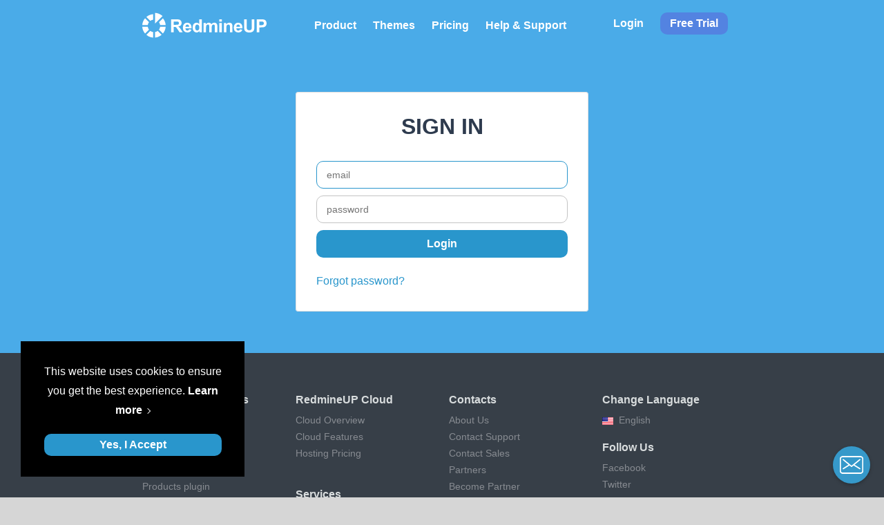

--- FILE ---
content_type: text/html
request_url: https://www.redmineup.com/pages/login?back_url=https://www.redmineup.com/pages/help/cms/how-to-use-page-fields-and-global-variables
body_size: 8232
content:

<!DOCTYPE html>
<html lang="en">
  <head>
    
    
    
    
    <title>Professional Redmine plugins and themes | RedmineUP</title>
    <meta charset="utf-8"/>
    <meta name="robots" content="index,follow">
    <meta name="viewport" content="width=device-width, initial-scale=1.0"/>
    <meta name="description" content="Level up your Redmine with RedmineUP plugins and themes"/>
    <meta name="keywords" content="redmine,plugins,themes,hosting"/>
    <meta name="author" content="RedmineUP"/>
    <meta name="referrer">
    <link rel="icon" sizes="192x192" href="https://www.redmineup.com/cms/assets/thumbnail/33302/192/avatar.png?token=739eaf67bc0c3e39e615ee1a6b98547a9c170d4b175458ba77e5a28dd21c3fb2"/>
    
    <link rel="apple-touch-icon" sizes="180x180" href="https://www.redmineup.com/cms/assets/thumbnail/33303/180/avatar_with_background.png?token=3a2a224827bc6c7db46047d257abd67ab51ef97362344435e20604df884d64b9"/>
    <link rel="mask-icon" href="https://www.redmineup.com/cms/assets/download/33304/pin_icon.svg?token=542c9bb05fb5f2db75def4ad8fe1973fffea26e37226a6a0c7847c27f190d424" color="#5282E1"/>
    <link rel="image_src" type="image/png" href="https://www.redmineup.com/cms/assets/download/33307/social.png?token=83866cc6aa21048ceb6b277045437bfd570200f505306164e34a01dfc427dbf3"/>
    
    <!-- Win8 tile -->
    <meta name="msapplication-TileImage" content="https://www.redmineup.com/cms/assets/thumbnail/33302/144/avatar.png?token=739eaf67bc0c3e39e615ee1a6b98547a9c170d4b175458ba77e5a28dd21c3fb2"/>
    <meta name="msapplication-TileColor" content="#5282E1"/>
    <meta name="application-name" content="RedmineUP" />

    <!-- IE11 tiles -->
    <meta name="msapplication-square70x70logo" content="https://www.redmineup.com/cms/assets/thumbnail/33302/70/avatar.png?token=739eaf67bc0c3e39e615ee1a6b98547a9c170d4b175458ba77e5a28dd21c3fb2"/>
    <meta name="msapplication-square150x150logo" content="https://www.redmineup.com/cms/assets/thumbnail/33302/150/avatar.png?token=739eaf67bc0c3e39e615ee1a6b98547a9c170d4b175458ba77e5a28dd21c3fb2"/>
    <meta name="msapplication-wide310x150logo" content="https://www.redmineup.com/cms/assets/thumbnail/33302/150/avatar.png?token=739eaf67bc0c3e39e615ee1a6b98547a9c170d4b175458ba77e5a28dd21c3fb2"/>
    <meta name="msapplication-square310x310logo" content="https://www.redmineup.com/cms/assets/thumbnail/33302/310/avatar.png?token=739eaf67bc0c3e39e615ee1a6b98547a9c170d4b175458ba77e5a28dd21c3fb2"/>
    
    <meta name="facebook-domain-verification" content="nxhnoqi2fwwmyc58fftb2s0qdatwod" />
<meta name="google-site-verification" content="hySdGMPK-9WXnh97cGacA4sw5KNycqZOlqb4Qe_Xl9o" />
<meta name="yandex-verification" content="f4dc94cc750c9949" />
<meta name="yandex-verification" content="ccfe4ae2187ad288" />
<meta name="wot-verification" content="47b6e15bd33b995e62d1"/>
    
    <link rel="canonical" href="https://www.redmineup.com/pages/login">
    
    <!-- Translations -->
    
    
      
      
        
        <link rel="alternate" hreflang="en" href="https://www.redmineup.com/pages/login">
      
    
      
      
    
      
      
    
      
      
    
      
      
    
      
      
    
      
      
    
      
      
    
    
    <link rel="stylesheet" href="//code.jquery.com/ui/1.12.1/themes/base/jquery-ui.min.css">
    <link href="/pages/stylesheets/circle_css.css?20241011164919" type="text/css" rel="stylesheet" />
    <link href="/pages/180/parts/page_styles.css?bee8d4d3bd003af87152a84ba65edade" type="text/css" rel="stylesheet"></link>
    
    <!-- [if lt IE 9]>
        <script src="https://oss.maxcdn.com/html5shiv/3.7.2/html5shiv.min.js"></script>
        <script src="https://oss.maxcdn.com/respond/1.4.2/respond.min.js"></script>
    <![endif] -->

    <!-- <script src="/javascripts/jquery-3.6.1-ui-1.13.2-ujs-6.1.7.6.js"></script> -->
    <script src="https://code.jquery.com/jquery-3.7.1.min.js"></script>
    <script src="https://code.jquery.com/ui/1.13.2/jquery-ui.min.js"></script>   
    <script src="https://cdnjs.cloudflare.com/ajax/libs/jquery-ujs/1.2.2/rails.min.js"></script>   
    <script src="https://player.vimeo.com/api/player.js"></script>

    <script src="/pages/main_js.js?20231213181310"></script>
    
    <!-- Twitter Card data -->
    <meta name="twitter:card" content="summary">
    <meta name="twitter:image" content="https://www.redmineup.com/cms/assets/download/33306/twitter_image.png?token=c0cde1e65469782ec33f7721e23f84c0aa1d10910494919ab1f5f870f4deb23d">
    <meta name="twitter:site" content="@redmineup">
    <meta name="twitter:creator" content="@redmineup">
    <meta name="twitter:domain" content="redmineup.com">
    <meta name="twitter:title" content="Professional Redmine plugins and themes | RedmineUP">
    <meta name="twitter:description" content="Level up your Redmine with RedmineUP plugins and themes">

    <!-- Open Graph data -->
    <meta property="og:title" content="Professional Redmine plugins and themes | RedmineUP" />
    <meta property="og:type" content="website" />
    <meta property="og:url" content="https://www.redmineup.com/pages/login" />
    <meta property="og:image" content="https://www.redmineup.com/cms/assets/download/33307/social.png?token=83866cc6aa21048ceb6b277045437bfd570200f505306164e34a01dfc427dbf3" />
    <meta property="og:image:width" content="1024" />
    <meta property="og:image:height" content="512" />
    <meta property="og:description" content="Level up your Redmine with RedmineUP plugins and themes" />
    <meta property="og:site_name" content="RedmineUP" />
    <meta property="og:updated_time" content="2024-03-06 12:01:24 UTC" />
    
    <meta http-equiv="X-UA-Compatible" content="IE=edge">

    <link rel="alternate" type="application/rss+xml" title="RedmineUP Blog" href="/pages/feed.xml">
 
    <meta name="csrf-param" content="authenticity_token" />
<meta name="csrf-token" content="JFDBfHscquc__4CD9Ee7yJnHXuKaz1sBNTdL96NIkPOnlVgTT01QGax6NWfZWR0Z5Ssh7w55VmfZORh3SCejkg" />
    <script id="mcjs">!function(c,h,i,m,p){m=c.createElement(h),p=c.getElementsByTagName(h)[0],m.async=1,m.src=i,p.parentNode.insertBefore(m,p)}(document,"script","https://chimpstatic.com/mcjs-connected/js/users/5b152775f661ee7b05f8b1384/5be00f41455e85ad7e454715c.js");</script>
  </head>
  
  <body>
      

<!-- Google Tag Manager -->
<noscript><iframe src="//www.googletagmanager.com/ns.html?id=GTM-57NGNF"
height="0" width="0" style="display:none;visibility:hidden"></iframe></noscript>
<script>(function(w,d,s,l,i){w[l]=w[l]||[];w[l].push({'gtm.start':
new Date().getTime(),event:'gtm.js'});var f=d.getElementsByTagName(s)[0],
j=d.createElement(s),dl=l!='dataLayer'?'&l='+l:'';j.async=true;j.src=
'//www.googletagmanager.com/gtm.js?id='+i+dl;f.parentNode.insertBefore(j,f);
})(window,document,'script','dataLayer','GTM-57NGNF');</script>
<!-- End Google Tag Manager -->

<script>
  $(document).ready(function(){
    try {
      if(localStorage.getItem("allow_cookies")!='1') {
        setTimeout(function(){
	        $('#cookies_dialog').fadeIn();
		}, 2000);
      }
    } catch( e ) {
        return false;
    }
  });
</script>
<div id="cookies_dialog" class="pin-bottom-left gap-left-small gap-bottom-small black-bg inverted pad-small position-fixed content-width-extra-small align-center" style="display:none;z-index:99999;">
  <!--googleoff: all-->
  <div class="grid-1">
    <span id="cookieconsent:desc" class="column">This website uses cookies to ensure you get the best experience.
      <a tabindex="0" class="link arrow inverted" href="/pages/privacy-policy#Cookies-Policy" rel="noopener noreferrer nofollow" target="_blank">Learn more</a>
    </span>
    <div class="column gap-none">
      <a class="button small pad-horz-large" onclick="localStorage.setItem('allow_cookies', '1');$('#cookies_dialog').hide();return false;">Yes, I Accept</a>
    </div>
  </div>
  <!--googleon: all-->
</div>
    
    <div class="main-content blue-theme page_login" id="main_content" role="main">
      <div id="top"></div>
      

  
  

      <header id="header">
        


<nav id="main_menu">
  
  <div class="content">
    <div class="column column-fill align-left">
      <a class="menu-link" id="menu_logo" href="/"></a>
    </div>  
    <div class="column column-fill align-left hide-until-medium">
      
      
      <span class="has-menu">
        <a class="menu-link" href="/pages/plugins">Product</a>
        <div class="sub-menu border-radius-small" style="width: 850px;">
          <div class="grid-2">
            <div id="up_platform" class="col-4 pad-small white-bg border-right position-relative" style="border-top-left-radius: 4px; border-bottom-left-radius: 4px; overflow: hidden;">
              <h2 style="text-align: left; font-weight: 600; text-transform: uppercase; letter-spacing: 1.8px; font-size: 14px; line-height: 24px; margin: 0px;" class="pad-bottom-small">Redmine Hosting</h2>
              <div>
              <a href="/pages/cloud/reghosting">
                <h6 style="line-height: initial; text-transform: none !important;">RedmineUP Cloud</h6>
                <span class="subtitle">Migrate to fast and secure hosting and forget about updates, backups and downtime<br>
                  <div class="button small gap-top-base" target="_blank" href="/pages/cloud/reghosting" to="">Free trial</div>
                  <a class="arrow link pad-left-base blue-color" href="/pages/cloud/redmine-hosting-upgrade">Learn more</a>
                </span>
              </a>
              </div>
              <h2 style="text-align: left; font-weight: 600; text-transform: uppercase; letter-spacing: 1.8px; font-size: 14px; line-height: 24px; margin: 0px;" class="pad-bottom-small pad-top-small gap-top-small border-top">Redmine services</h2>
              <div class="pad-bottom-base"><a href="/pages/services/installation" class="link blue-color arrow gap-top-base pad-bottom-base">Installation and Upgrade</a></div>
              <div class="pad-bottom-base"><a href="/pages/services/custom-development" class="link blue-color arrow gap-top-base pad-bottom-base">Plugin development</a></div>
              <div class="pad-bottom-base"><a href="/pages/services/maintenance" class="link blue-color arrow gap-top-base pad-bottom-base">Maintenance</a></div>
            </div>
            <div id="plugins_menu" class="col-8 pad-small">
              <div class="others pad-bottom-small align-center  position-relative">
                <h2 style="text-align: left; font-weight: 600; text-transform: uppercase; letter-spacing: 1.8px; font-size: 14px; line-height: 24px; margin: 0px; padding-left: 20px;">Redmine Plugins</h2>
                <a href="/pages/plugins" class="link arrow pin-top-right gap-right-small blue-color">All plugins (18)</a>
              </div>
              <div class="grid-2">
                
                
                
                
                
                <div class="colum">
                  <a href="/pages/plugins/agile">
                    <div class="grid-flex">
                      <div class="icon column">
                        <img src="/cms/assets/thumbnail/48483/80/agile_white_bg.png?class=max-width-none&amp;token=a58ad91dca6de79deec567dfb36195e4ce943c504fe393af87649321ee4439e4" class="max-width-none" loading="lazy" alt="agile_white_bg.png" srcset="/cms/assets/thumbnail/48483/160/agile_white_bg.png?token=a58ad91dca6de79deec567dfb36195e4ce943c504fe393af87649321ee4439e4 2x" width="80" height="80" />
                      </div>
                      <div class="column col-12">
                        <h6 class="gap-bottom-none">agile</h6>
                        <p>Editable drag & drop Scrum and Kanban boards and Agile charts</p>
                      </div>
                    </div> 
                  </a>
                </div>
                
                
                
                <div class="colum">
                  <a href="/pages/plugins/helpdesk">
                    <div class="grid-flex">
                      <div class="icon column">
                        <img src="/cms/assets/thumbnail/48490/80/helpdesk_white_bg.png?class=max-width-none&amp;token=54d031905c400e2f80dd6d38b97d66fd2c8329b9853a830fade66964747e1114" class="max-width-none" loading="lazy" alt="helpdesk_white_bg.png" srcset="/cms/assets/thumbnail/48490/160/helpdesk_white_bg.png?token=54d031905c400e2f80dd6d38b97d66fd2c8329b9853a830fade66964747e1114 2x" width="80" height="80" />
                      </div>
                      <div class="column col-12">
                        <h6 class="gap-bottom-none">helpdesk</h6>
                        <p>Management of Support tickets inside Issues</p>
                      </div>
                    </div> 
                  </a>
                </div>
                
                
                
                <div class="colum">
                  <a href="/pages/plugins/crm">
                    <div class="grid-flex">
                      <div class="icon column">
                        <img src="/cms/assets/thumbnail/48486/80/crm_white_bg.png?class=max-width-none&amp;token=4322ba9fc592f112dbb2c20c1c9b7760c35df33e91938739dde303e36779996d" class="max-width-none" loading="lazy" alt="crm_white_bg.png" srcset="/cms/assets/thumbnail/48486/160/crm_white_bg.png?token=4322ba9fc592f112dbb2c20c1c9b7760c35df33e91938739dde303e36779996d 2x" width="80" height="80" />
                      </div>
                      <div class="column col-12">
                        <h6 class="gap-bottom-none">crm</h6>
                        <p>Contacts, accounts and deals management inside projects</p>
                      </div>
                    </div> 
                  </a>
                </div>
                
                
                
                <div class="colum">
                  <a href="/pages/plugins/checklists">
                    <div class="grid-flex">
                      <div class="icon column">
                        <img src="/cms/assets/thumbnail/48485/80/checklists_white_bg.png?class=max-width-none&amp;token=52dbb3f199d5c69e2cf811651235a58be14c600b3238d913d8a7f7360038fa20" class="max-width-none" loading="lazy" alt="checklists_white_bg.png" srcset="/cms/assets/thumbnail/48485/160/checklists_white_bg.png?token=52dbb3f199d5c69e2cf811651235a58be14c600b3238d913d8a7f7360038fa20 2x" width="80" height="80" />
                      </div>
                      <div class="column col-12">
                        <h6 class="gap-bottom-none">checklists</h6>
                        <p>Simple, yet powerful checklists for issues</p>
                      </div>
                    </div> 
                  </a>
                </div>
                
                
                
                <div class="colum">
                  <a href="/pages/plugins/invoices">
                    <div class="grid-flex">
                      <div class="icon column">
                        <img src="/cms/assets/thumbnail/48491/80/invoices_white_bg.png?class=max-width-none&amp;token=8f7fb211dc7b212fef847f4678e991b2d67a618e05d2763e78f0f5bb9aece807" class="max-width-none" loading="lazy" alt="invoices_white_bg.png" srcset="/cms/assets/thumbnail/48491/160/invoices_white_bg.png?token=8f7fb211dc7b212fef847f4678e991b2d67a618e05d2763e78f0f5bb9aece807 2x" width="80" height="80" />
                      </div>
                      <div class="column col-12">
                        <h6 class="gap-bottom-none">invoices</h6>
                        <p>Managing invoices, expenses, and time billing</p>
                      </div>
                    </div> 
                  </a>
                </div>
                
                
                
                <div class="colum">
                  <a href="/pages/plugins/people">
                    <div class="grid-flex">
                      <div class="icon column">
                        <img src="/cms/assets/thumbnail/48493/80/people_white_bg.png?class=max-width-none&amp;token=06eeb02b1e575fb200cdf97a300abd5930e0dfc817b81d6d230c271cb672484a" class="max-width-none" loading="lazy" alt="people_white_bg.png" srcset="/cms/assets/thumbnail/48493/160/people_white_bg.png?token=06eeb02b1e575fb200cdf97a300abd5930e0dfc817b81d6d230c271cb672484a 2x" width="80" height="80" />
                      </div>
                      <div class="column col-12">
                        <h6 class="gap-bottom-none">people</h6>
                        <p>User list with departments, tags, notifications, and birthdays</p>
                      </div>
                    </div> 
                  </a>
                </div>
                              
              </div>
            </div>
          </div>
        </div>
      </span>
      <a class="menu-link" href="/pages/themes">Themes</a>
      <a class="menu-link" href="/pages/pricing">Pricing
        
      </a>
      <!-- <a class="menu-link" href="">Enterprise</a> -->
      <a class="menu-link" href="/pages/help">Help &amp; Support</a>
      
    </div>
    <div class="column column-fill align-right  hide-until-medium">
      
      <a class="menu-link" href="/pages/login?back_url=https://www.redmineup.com/pages/login">Login</a>
      <a class="menu-link button small lilac" href="/pages/cloud/reghosting"><div class="white-color">Free trial</div></a>      
      
    </div>
    <div class="column align-right hide-at-medium mobile-toggle">
      <h4>Menu</h4>
    </div>
  </div>
</nav>
<nav class="mobile-menu pad-vert-small hide-at-medium gray-bg" style="display:none">
  <div class="content">
    <div class=" grid-1">
      
      
      <a class="menu-link" href="/pages/cloud/project-management">Cloud</a>
      <a class="menu-link" href="/pages/plugins">Plugins</a>
      <a class="menu-link" href="/pages/themes">Themes</a>
      <a class="menu-link" href="/pages/pricing">Pricing</a>
      <a class="menu-link" href="/pages/help">Help &amp; Support</a>
      
      <div class="border-bottom"></div>      
      
      <a class="menu-link" href="/pages/login">Login</a>
      <a class="menu-link" href="/pages/cloud/reghosting">Free trial</a>      
      
    </div>       
  </div>
</nav>
      </header>
      
      
        

<section class="blue-bg">
  <div class="content pad-vert-medium">
    <div class="form-wrapper content-width-small pad-vert-small tile">
      <form action="/site/login" accept-charset="UTF-8" method="post" id="login_form" class="login-form">
        <input name="utf8" type="hidden" value="✓">
        <input name="back_url" type="hidden" value="https://www.redmineup.com/pages/help/cms/how-to-use-page-fields-and-global-variables">
        <input type="hidden" name="authenticity_token" value="Dd9nG7IVbQXsyuMv55p2Oh9D--9ACyt2X8rE6fsEqnCOGv50hkSX-39PVsvKhNDrY6-E4tS9JhCzxJdpEGuZEQ" />
        <div class="intro">
          <h1>Sign in</h1>
        </div>
        <input  type="text" autofocus="autofocus" placeholder="email" name="email" class="gap-bottom-base">
        <input placeholder="password" type="password" name="password" class="gap-bottom-base">
        <input type="submit" name="commit" value="Login">
        <p><a class="" href="#" onclick="$('.login-form').toggle();">Forgot password?</a></p>
      </form> 
      
      <form action="/site/lost_password" accept-charset="UTF-8" method="post" id="lostpassword_form" style="display:none;" class="login-form" >
        <input name="utf8" type="hidden" value="✓">
        <input type="hidden" name="authenticity_token" value="zvgRCW7IpAT9N2z4GlLOvjA4zMZ58ef8MqpqXXmcrKRNPYhmWple-m6y2Rw3TGhvTNSzy-1H6prepDndkvOfxQ" />
        <div class="intro">
          <h1>Reset password</h1>
          <p>Enter the email address you used to register with RedmineUP and we'll send you instructions to reset your password.</p>
        </div>
        <input name="on_faillure_url" type="hidden" value="/pages/login?lostpassword">
        <input  type="text" autofocus="autofocus" placeholder="email" name="mail" class="gap-bottom-base">
        <input type="submit" name="commit" value="Reset">
        <p><a class="" href="#" onclick="$('.login-form').toggle();" >Back to login</a></p>
      </form>   
      
    </div>
  </div>
</section>


      
      
      



<footer class="page-footer" role="footer">
  <div class="content pad-top-medium pad-bottom-small" role="contentinfo">
    <div class="grid-2">
      <div class="column">
        <div class="grid-2-at-large">
          <div class="column">
            <div class="grid-1">
              <div class="column">
                <h4><a href="/pages/plugins">All Redmine plugins</a></h4>
                <ul class="destination-links reset">
                  <li><a href="/pages/plugins/agile">Agile plugin</a></li>
                  <li><a href="/pages/plugins/crm">CRM plugin</a></li>
                  <li><a href="/pages/plugins/helpdesk">Helpdesk plugin</a></li>
                  <li><a href="/pages/plugins/invoices">Invoices plugin</a></li>
                  <li><a href="/pages/plugins/products">Products plugin</a></li>
                  <li><a href="/pages/plugins/finance">Finance plugin</a></li>
                  <li><a href="/pages/plugins/checklists">Checklist plugin</a></li>
                  <li><a href="/pages/plugins/people">People plugin</a></li>
                  <li><a href="/pages/plugins/questions">Questions plugin</a></li>
                  <li><a href="/pages/plugins/tags">Tags plugin</a></li>
                  <li><a href="/pages/plugins/mailchimp">Mailchimp plugin</a></li>
                  <li><a href="/pages/plugins/favorite-projects">Favorite projects plugin</a></li>
                  <li><a href="/pages/plugins/cms">CMS plugin</a></li>
                  <li><a href="/pages/plugins/zenedit">Zenedit plugin</a></li>
                  <li><a href="/pages/plugins/reporter">Reporter plugin</a></li>
                  <li><a href="/pages/plugins/resources">Resources plugin</a></li>
                  <li><a href="/pages/plugins/budgets">Budgets plugins</a></li>
                </ul>
              </div>
              <div class="column">
                <h4>Solutions</h4>
                <ul class="destination-links reset">
                  <li><a href="/pages/usecases/for-developers">Software Development</a></li>
                  <li><a href="/pages/usecases/for-healthcare">Healthcare</a></li>
                  <li><a href="/pages/usecases/for-nonpofit">Non-Profit</a></li>
                  <li><a href="/pages/usecases/for-remote">Remote Work </a></li>
                  <li><a href="/pages/usecases/for-digital">Digital Agencies</a></li>
                  <li><a href=""></a></li>
                  <li><a href="/pages/usecases/for-services">Consulting</a></li>
                  <li><a href="/pages/usecases/for-museums">Museums & Art</a></li>
                </ul>
              </div>
            </div>
          </div>
          <div class="column">
            <div class="grid-1">
              <div class="column">
                <h4><a href="/pages/cloud/project-management">RedmineUP Cloud</a></h4>
                <ul class="destination-links reset">
                  <li>
                    <a href="/pages/cloud/project-management#top">Cloud Overview</a>
                  </li>
                  <li>
                    <a href="/pages/cloud/project-management#compare">Cloud Features</a>
                  </li>
                  <li>
                    <a href="/pages/cloud/pricing#pricing">Hosting Pricing</a>
                  </li>
                </ul>
              </div>
              <div class="column">
                <h4><a href="/pages/services">Services</a></h4>
                <ul class="destination-links reset">
                  <li>
                    <a href="/pages/services/installation">Installation and Setup</a>
                  </li>
                  <li>
                    <a href="/pages/services/custom-development">Custom Development</a>
                  </li>
                  <li>
                    <a href="/pages/services/maintenance">Redmine Maintenance</a>
                  </li>
                </ul>
              </div>
              <div class="column">
                <h4><a href="/pages/themes">All themes</a></h4>
                <ul class="destination-links reset">
                  <li>
                    <a href="/pages/themes/circle">Circle theme</a>
                  </li>
                  <li>
                    <a href="/pages/themes/a1">A1 theme</a>
                  </li>
                  <li>
                    <a href="/pages/themes/coffee">Coffee theme</a>
                  </li>
                  <li>
                    <a href="/pages/themes/highrise">Highrise theme</a>
                  </li>
                </ul>
              </div>
              <div class="column">
                <h4><a href="/pages/compare">Compare</a></h4>
                <ul class="destination-links reset">
                  <li><a href="/pages/compare/redmineup-vs-ms-project-comparison">RedmineUP vs MS Project</a></li>
                  <li><a href="/pages/compare/redmineup-vs-redmine-comparison">RedmineUP vs Redmine</a></li>
                  <li><a href="/pages/compare/redmineup-vs-easy-redmine-comparison">RedmineUP vs Easy Redmine</a></li>
                  <li><a href="/pages/compare/redmineup-vs-trello-comparison">RedmineUP vs Trello</a></li>
                  <li><a href="/pages/lp/compare-redmineup-cloud-versus-jira">RedmineUP vs Jira</a></li>
                  <li><a href="/pages/compare/redmineup-vs-wrike-comparison">RedmineUP vs Wrike</a></li>
                  <li><a href="/pages/compare/redmineup-vs-mantishub-comparison">RedmineUP vs Mantishub</a></li>
                </ul>
              </div>
            </div>
          </div>
        </div> <!-- grid-2-at-large -->
      </div>            
      <div class="column">
        <div class="grid-2-at-large">
          <div class="column">
            <div class="grid-1">
              <div class="column">
                <h4>Contacts</h4>
                <ul class="destination-links reset">
                  <li><a href="/pages/about">About Us</a></li>
                  <li><a href="mailto:support@redmineup.com">Contact Support</a></li>
                  <li><a href="mailto:sales@redmineup.com">Contact Sales</a></li>
                  <li><a href="/pages/partners">Partners</a></li>
                  <li><a href="/pages/partners/become-partner">Become Partner</a></li>
                  <li><a href="/pages/affiliate">Become Affiliate</a></li>
                </ul>                
              </div>
              <div class="column">
                <h4>Resources</h4>
                <ul class="destination-links reset">
                  <li><a href="/pages/features">All features</a></li>
                  <li><a href="/pages/pricing">Prices &amp; FAQ</a></li>
                  <li><a href="/pages/blog">Blog</a></li>
                  <li><a href="/pages/help">Help &amp; Support</a></li>
                  <li><a href="/pages/help/installation">Installation</a></li>
                  <li><a href="/pages/help/pricing/downloading-updates">Updates</a></li>
                  <li><a href="#" data-modal="license_link">License Manager</a></li>
                  <li><a href="/pages/terms-and-conditions">Terms &amp; Conditions</a></li>
                  <li><a href="/pages/privacy-policy">Privacy policy</a></li>
                </ul>
              </div>              
            </div>
          </div>
          <div class="column">
            <!-- <div class="submit-field">
<input type="email" placeholder="email" class="submit-input small" size="12">
<input class="button small" type="button" value="Subscribe">
</div> -->
            <h4>Change Language</h4>
            <ul class="destination-links reset">
              
              
              
              
              
              
              
              
              
              <li>
                <a href="/pages/login?locale=en"><img src="/cms/assets/thumbnail/33275/16/en.png?token=6228a32acca66f9e1dbe63c7e30a995082a7653e0df79d975a99d23a53a5f7c1" loading="lazy" alt="en.png" srcset="/cms/assets/thumbnail/33275/32/en.png?token=6228a32acca66f9e1dbe63c7e30a995082a7653e0df79d975a99d23a53a5f7c1 2x" width="16" height="16" />&nbsp;&nbsp;<span>English</span> </a> 
              </li>
              
              
              
              
              
              
              
              
              
              
              
              
              
              
              
              
              
              
              
              
              
              
              
              
              
              
              
              
              
              
              
              
              
              
              
              
              
              
              
              
              
              
            </ul>
            <h4>Follow Us</h4>
            <ul class="destination-links reset">
              <li>
                <a href="https://www.facebook.com/redmineup/">Facebook<i class="fa fa-facebook" aria-hidden="true"></i>
                </a>
              </li>
              <li>
                <a href="https://twitter.com/redmineup">Twitter<i class="fa fa-twitter" aria-hidden="true"></i>
                </a>
              </li>
              <li>
                <a href="https://www.linkedin.com/company/redmineup/">LinkedIn<i class="fa" aria-hidden="true"></i>
                </a>
              </li>
            </ul>
          </div>
        </div> <!-- grid-2-at-large --> 
      </div><!-- column grid-2-at-medium -->
    </div> <!-- grid-2-at-extra-small -->
    <div class="copyright align-center pad-top-base gap-top-small">© 2010–2025 RedmineUP</div>
  </div> <!-- footer content -->
</footer>





<div class="modal dialog" data-active="false" data-dismissible="true" id='license_link'>
     <div class="modal-wrapper">
          <div class="modal-content align-center">
            <h3>Get Access to the Licence Manager</h3>

            <p>Please enter your e-mail address below. The access link to the Licence Manager will be sent to a given e-mail.</p>
            <form multi_part="true" action="/links/license_manager" accept-charset="UTF-8" method="post">
               
               <input type="hidden" name="authenticity_token" value="H1fxJjQeClN0giEq0mgYNGucfuPt5HkzbiZiSRhAiW-kV2q756P0xGav1xq5UdfkflFyMlmYChfUKVGXA4lutg" />
                <div class="submit-field">
                  <input autocorrect="off" autofocus="autofocus" type="email" name="email" class="submit-input" placeholder="Enter your email" required>
                  <button type="submit" class="button"> Get access </button>
                </div>
              
                <div class="pad-vert-base align-left font-90">
                  <input class="submit-checkbox" id="gdpr" name="gdpr" type="checkbox" value="1" required>
                  <label for="gdpr">
                    I agree to the <a href="/pages/terms-and-conditions">RedmineUP Terms &amp; Conditions</a> and <a href="/pages/privacy-policy">Privacy Policy</a>
                  </label>
                </div>              
              </form>
          </div>
     </div>
</div>


      
    </div> <!-- main_content -->

    
        
    
    <script>
      window.dataLayer = window.dataLayer || []
      
      

    </script>    
    
    
    
    
    
    
    
    
 
    
  </body>
  
</html>

--- FILE ---
content_type: text/css
request_url: https://www.redmineup.com/pages/stylesheets/circle_css.css?20241011164919
body_size: 37186
content:
@charset "UTF-8";
html, body, div, span, applet, object, iframe, h1, .h1, h2, .h2, h3, .h3, h4, .h4, h5, .h5, h6, .h6, p, blockquote, pre, a, .mobile-menu a, abbr, acronym, address, big, cite, code, del, dfn, em, img, ins, kbd, q, s, samp, small, strike, strong, sub, sup, tt, var, b, u, i, center, dl, dt, dd, ol, ul, li, fieldset, form, label, legend, table, caption, tbody, tfoot, thead, tr, th, td, article, aside, canvas, details, embed, figure, figcaption, footer, header, hgroup, menu, nav, output, ruby, section, summary, time, mark, audio, video { margin: 0; padding: 0; border: 0; font: inherit; font-size: 100%; vertical-align: baseline; }

html { line-height: 1; }

ol, ul { list-style: none; }

table { border-collapse: collapse; border-spacing: 0; }

caption, th, td { text-align: left; font-weight: normal; vertical-align: middle; }

q, blockquote { quotes: none; }

q:before, q:after, blockquote:before, blockquote:after { content: ""; content: none; }

a img, .mobile-menu a img { border: none; }

a, .mobile-menu a { text-decoration: none; }

a, .mobile-menu a, a:link, a:visited { color: #2996cc; }

a.link, a .link { color: #2996cc; font-weight: 600; }
a.link.disabled, a .link.disabled { pointer-events: none; cursor: default; opacity: 0.6; color: gray; }

article, aside, details, figcaption, figure, footer, header, hgroup, main, menu, nav, section, summary { display: block; }

@-ms-viewport { width: extend-to-zoom 100%; zoom: 1; user-zoom: fixed; }
@-o-viewport { width: extend-to-zoom 100%; zoom: 1; user-zoom: fixed; }
@viewport { width: extend-to-zoom 100%; zoom: 1; user-zoom: fixed; }
html { -moz-box-sizing: border-box; box-sizing: border-box; background-color: #d6d6d6; }

html *, html * :before, html * :after { -moz-box-sizing: inherit; box-sizing: inherit; }

body { margin-left: auto; margin-right: auto; max-width: 1500px; overflow-x: hidden; min-width: 320px; }

hr { height: 0; border: none; border-top: 1px solid #e0e0e0; margin: 30px auto; }

img, svg { max-width: 100%; height: auto; vertical-align: middle; }

img.max-width-none, svg.max-width-none { max-width: none !important; }

img { display: inline-block; }

body { -webkit-font-smoothing: antialiased; -moz-osx-font-smoothing: grayscale; font-smoothing: always; text-rendering: optimizeLegibility; -webkit-text-size-adjust: none; -ms-text-size-adjust: 100; font-size: 14px; line-height: 21px; font-family: Helvetica, Arial, sans-serif; font-weight: 300; color: #5f6a7d; }

p { margin-bottom: 20px; }

strong, b { font-weight: 600; }

em { font-style: italic; }

sup { vertical-align: super; font-size: 0.5em; }

section { position: relative; z-index: 1; background-color: #fff; }

.intro { text-align: center; margin-bottom: 30px; margin-left: auto; margin-right: auto; max-width: 40em; }
.intro h1, .intro h2, .intro h3 { font-size: 32px; line-height: 40px; text-transform: uppercase; margin-bottom: 10px; }
.intro h4, .intro h5, .intro h6 { font-size: 28px; line-height: 30px; font-weight: 300; margin-bottom: 10px; }

section *:last-child { margin-bottom: 0; }

.fine-print { font-size: 11px; line-height: 20px; text-transform: uppercase; letter-spacing: 1px; font-weight: 600; }

.cursor-pointer { cursor: pointer; }

.grid, [class*="grid-"] { display: -webkit-box; display: -webkit-flex; display: -ms-flexbox; display: flex; -webkit-flex-wrap: wrap; -ms-flex-wrap: wrap; flex-wrap: wrap; margin-left: -10px; margin-right: -10px; margin-bottom: -20px !important; }

.grid-flex { display: -webkit-box; display: -webkit-flex; display: -ms-flexbox; display: flex; -webkit-flex-wrap: nowrap; -ms-flex-wrap: nowrap; flex-wrap: nowrap; }

.grid > *, [class*="grid-"] > * { -webkit-box-flex: 0; -webkit-flex: 0 1 auto; -ms-flex: 0 1 auto; flex: 0 1 auto; }

.grid > *, [class*="grid-"] > * { width: 100%; }

.grid-reverse { -webkit-box-orient: horizontal; -webkit-box-direction: reverse; -webkit-flex-direction: row-reverse; -ms-flex-direction: row-reverse; flex-direction: row-reverse; }

.grid-row-equal-heights > * { display: -webkit-box; display: -webkit-flex; display: -ms-flexbox; display: flex; -webkit-flex-wrap: wrap; -ms-flex-wrap: wrap; flex-wrap: wrap; }

.grid-row-equal-heights > * > * { -webkit-box-flex: 0; -webkit-flex: 0 1 auto; -ms-flex: 0 1 auto; flex: 0 1 auto; }

.grid-row-equal-heights > * > * { width: 100%; }

.no-shrink { -webkit-flex-shrink: 0 !important; -ms-flex-negative: 0 !important; flex-shrink: 0 !important; }

[class*="grid-"] > * { padding-left: 10px; padding-right: 10px; }

.grid-space-medium > *, .grid-col-space-medium > * { padding-left: 30px; padding-right: 30px; }

.grid-space-medium, .grid-col-space-medium { margin-left: -30px; margin-right: -30px; }

.grid > *, [class*="grid-"] > * { margin-bottom: 20px !important; }

.grid-reverse { -webkit-box-orient: horizontal; -webkit-box-direction: reverse; -webkit-flex-direction: row-reverse; -ms-flex-direction: row-reverse; flex-direction: row-reverse; }

@media (min-width: 718px) { .content-cell-padding-left { padding-left: 40px; }
  .content-cell-padding-right { padding-right: 40px; } }
@media (min-width: 1024px) { .content-cell-padding-left { padding-left: 60px; }
  .content-cell-padding-right { padding-right: 60px; } }
@media (min-width: 1292px) { .content-cell-padding-left { padding-left: 80px; }
  .content-cell-padding-right { padding-right: 80px; } }
.grid-align-left, .flex-align-left { display: -webkit-box !important; display: -webkit-flex !important; display: -ms-flexbox !important; display: flex !important; -webkit-box-pack: start !important; -webkit-justify-content: flex-start !important; -ms-flex-pack: start !important; justify-content: flex-start !important; }

.grid-align-center, .flex-align-center { display: -webkit-box !important; display: -webkit-flex !important; display: -ms-flexbox !important; display: flex !important; -webkit-box-pack: center !important; -webkit-justify-content: center !important; -ms-flex-pack: center !important; justify-content: center !important; }

.grid-align-right, .flex-align-right { display: -webkit-box !important; display: -webkit-flex !important; display: -ms-flexbox !important; display: flex !important; -webkit-box-pack: end !important; -webkit-justify-content: flex-end !important; -ms-flex-pack: end !important; justify-content: flex-end !important; }

.grid-align-justify, .flex-align-justify { display: -webkit-box !important; display: -webkit-flex !important; display: -ms-flexbox !important; display: flex !important; -webkit-box-pack: justify !important; -webkit-justify-content: space-between !important; -ms-flex-pack: justify !important; justify-content: space-between !important; }

.grid-valign-top, .flex-valign-top { display: -webkit-box !important; display: -webkit-flex !important; display: -ms-flexbox !important; display: flex !important; -webkit-align-content: flex-start !important; -ms-flex-line-pack: start !important; align-content: flex-start !important; -webkit-box-align: start !important; -webkit-align-items: flex-start !important; -ms-flex-align: start !important; align-items: flex-start !important; }

.grid-valign-middle, .flex-valign-middle { display: -webkit-box !important; display: -webkit-flex !important; display: -ms-flexbox !important; display: flex !important; -webkit-align-content: center !important; -ms-flex-line-pack: center !important; align-content: center !important; -webkit-box-align: center !important; -webkit-align-items: center !important; -ms-flex-align: center !important; align-items: center !important; }

.grid-valign-bottom, .flex-valign-bottom { display: -webkit-box !important; display: -webkit-flex !important; display: -ms-flexbox !important; display: flex !important; -webkit-align-content: flex-end !important; -ms-flex-line-pack: end !important; align-content: flex-end !important; -webkit-box-align: end !important; -webkit-align-items: flex-end !important; -ms-flex-align: end !important; align-items: flex-end !important; }

.grid-valign-justify, .flex-valign-justify { display: -webkit-box !important; display: -webkit-flex !important; display: -ms-flexbox !important; display: flex !important; -webkit-align-content: space-between !important; -ms-flex-line-pack: justify !important; align-content: space-between !important; -webkit-box-align: start !important; -webkit-align-items: flex-start !important; -ms-flex-align: start !important; align-items: flex-start !important; }

.grid-auto > *, .grid-flex > * { width: auto; }

.grid-1 > * { width: 100%; }

.grid-2 > * { width: 50%; }

.grid-3 > * { width: 33.33333%; }

.grid-4 > * { width: 25%; }

.grid-5 > * { width: 20%; }

@media (min-width: 374px) { .grid-auto-at-extra-small > *, .grid-flex-at-extra-small > * { width: auto; }
  .grid-flex-at-extra-small { display: -webkit-box; display: -webkit-flex; display: -ms-flexbox; display: flex; -webkit-flex-wrap: nowrap; -ms-flex-wrap: nowrap; flex-wrap: nowrap; }
  .grid-flex-at-extra-small > * { -webkit-box-flex: 0; -webkit-flex: 0 1 auto; -ms-flex: 0 1 auto; flex: 0 1 auto; }
  .grid-1-at-extra-small > * { width: 100%; }
  .grid-2-at-extra-small > * { width: 50%; }
  .grid-3-at-extra-small > * { width: 33.33333%; }
  .grid-4-at-extra-small > * { width: 25%; }
  .grid-5-at-extra-small > * { width: 20%; }
  .grid-6-at-extra-small > * { width: 16.66667%; }
  .grid-7-at-extra-small > * { width: 14.28571%; }
  .grid-8-at-extra-small > * { width: 12.5%; }
  .grid-9-at-extra-small > * { width: 11.11111%; }
  .grid-10-at-extra-small > * { width: 10%; }
  .grid-11-at-extra-small > * { width: 9.09091%; }
  .grid-12-at-extra-small > * { width: 8.33333%; } }
@media (min-width: 480px) { .grid-auto-at-small > *, .grid-flex-at-small > * { width: auto; }
  .grid-flex-at-small { display: -webkit-box; display: -webkit-flex; display: -ms-flexbox; display: flex; -webkit-flex-wrap: nowrap; -ms-flex-wrap: nowrap; flex-wrap: nowrap; }
  .grid-flex-at-small > * { -webkit-box-flex: 0; -webkit-flex: 0 1 auto; -ms-flex: 0 1 auto; flex: 0 1 auto; }
  .grid-1-at-small > * { width: 100%; }
  .grid-2-at-small > * { width: 50%; }
  .grid-3-at-small > * { width: 33.33333%; }
  .grid-4-at-small > * { width: 25%; }
  .grid-5-at-small > * { width: 20%; }
  .grid-6-at-small > * { width: 16.66667%; }
  .grid-7-at-small > * { width: 14.28571%; }
  .grid-8-at-small > * { width: 12.5%; }
  .grid-9-at-small > * { width: 11.11111%; }
  .grid-10-at-small > * { width: 10%; }
  .grid-11-at-small > * { width: 9.09091%; }
  .grid-12-at-small > * { width: 8.33333%; } }
@media (min-width: 718px) { .grid-auto-at-medium > *, .grid-flex-at-medium > * { width: auto; }
  .grid-flex-at-medium { display: -webkit-box; display: -webkit-flex; display: -ms-flexbox; display: flex; -webkit-flex-wrap: nowrap; -ms-flex-wrap: nowrap; flex-wrap: nowrap; }
  .grid-flex-at-medium > * { -webkit-box-flex: 0; -webkit-flex: 0 1 auto; -ms-flex: 0 1 auto; flex: 0 1 auto; }
  .grid-1-at-medium > * { width: 100%; }
  .grid-2-at-medium > * { width: 50%; }
  .grid-3-at-medium > * { width: 33.33333%; }
  .grid-4-at-medium > * { width: 25%; }
  .grid-5-at-medium > * { width: 20%; }
  .grid-6-at-medium > * { width: 16.66667%; }
  .grid-7-at-medium > * { width: 14.28571%; }
  .grid-8-at-medium > * { width: 12.5%; }
  .grid-9-at-medium > * { width: 11.11111%; }
  .grid-10-at-medium > * { width: 10%; }
  .grid-11-at-medium > * { width: 9.09091%; }
  .grid-12-at-medium > * { width: 8.33333%; } }
@media (min-width: 1024px) { .grid-auto-at-large > *, .grid-flex-at-large > * { width: auto; }
  .grid-flex-at-large { display: -webkit-box; display: -webkit-flex; display: -ms-flexbox; display: flex; -webkit-flex-wrap: nowrap; -ms-flex-wrap: nowrap; flex-wrap: nowrap; }
  .grid-flex-at-large > * { -webkit-box-flex: 0; -webkit-flex: 0 1 auto; -ms-flex: 0 1 auto; flex: 0 1 auto; }
  .grid-1-at-large > * { width: 100%; }
  .grid-2-at-large > * { width: 50%; }
  .grid-3-at-large > * { width: 33.33333%; }
  .grid-4-at-large > * { width: 25%; }
  .grid-5-at-large > * { width: 20%; }
  .grid-6-at-large > * { width: 16.66667%; }
  .grid-7-at-large > * { width: 14.28571%; }
  .grid-8-at-large > * { width: 12.5%; }
  .grid-9-at-large > * { width: 11.11111%; }
  .grid-10-at-large > * { width: 10%; }
  .grid-11-at-large > * { width: 9.09091%; }
  .grid-12-at-large > * { width: 8.33333%; } }
@media (min-width: 1292px) { .grid-auto-at-extra-large > *, .grid-flex-at-extra-large > * { width: auto; }
  .grid-flex-at-extra-large { display: -webkit-box; display: -webkit-flex; display: -ms-flexbox; display: flex; -webkit-flex-wrap: nowrap; -ms-flex-wrap: nowrap; flex-wrap: nowrap; }
  .grid-flex-at-extra-large > * { -webkit-box-flex: 0; -webkit-flex: 0 1 auto; -ms-flex: 0 1 auto; flex: 0 1 auto; }
  .grid-1-at-extra-large > * { width: 100%; }
  .grid-2-at-extra-large > * { width: 50%; }
  .grid-3-at-extra-large > * { width: 33.33333%; }
  .grid-4-at-extra-large > * { width: 25%; }
  .grid-5-at-extra-large > * { width: 20%; }
  .grid-6-at-extra-large > * { width: 16.66667%; }
  .grid-7-at-extra-large > * { width: 14.28571%; }
  .grid-8-at-extra-large > * { width: 12.5%; }
  .grid-9-at-extra-large > * { width: 11.11111%; }
  .grid-10-at-extra-large > * { width: 10%; }
  .grid-11-at-extra-large > * { width: 9.09091%; }
  .grid-12-at-extra-large > * { width: 8.33333%; } }
.col-1 { flex-basis: 8.33333%; max-width: 8.33333%; width: 8.33333%; }

.col-2 { flex-basis: 16.66667%; max-width: 16.66667%; width: 16.66667%; }

.col-3 { flex-basis: 25%; max-width: 25%; width: 25%; }

.col-4 { flex-basis: 33.33333%; max-width: 33.33333%; width: 33.33333%; }

.col-5 { flex-basis: 41.66667%; max-width: 41.66667%; width: 41.66667%; }

.col-6 { flex-basis: 50%; max-width: 50%; width: 50%; }

.col-7 { flex-basis: 58.33333%; max-width: 58.33333%; width: 58.33333%; }

.col-8 { flex-basis: 66.66667%; max-width: 66.66667%; width: 66.66667%; }

.col-9 { flex-basis: 75%; max-width: 75%; width: 75%; }

.col-10 { flex-basis: 83.33333%; max-width: 83.33333%; width: 83.33333%; }

.col-11 { flex-basis: 91.66667%; max-width: 91.66667%; width: 91.66667%; }

.col-12 { flex-basis: 100%; max-width: 100%; width: 100%; }

@media (min-width: 374px) { .col-1-at-extra-small { flex-basis: 8.33333%; max-width: 8.33333%; width: 8.33333%; }
  .col-2-at-extra-small { flex-basis: 16.66667%; max-width: 16.66667%; width: 16.66667%; }
  .col-3-at-extra-small { flex-basis: 25%; max-width: 25%; width: 25%; }
  .col-4-at-extra-small { flex-basis: 33.33333%; max-width: 33.33333%; width: 33.33333%; }
  .col-5-at-extra-small { flex-basis: 41.66667%; max-width: 41.66667%; width: 41.66667%; }
  .col-6-at-extra-small { flex-basis: 50%; max-width: 50%; width: 50%; }
  .col-7-at-extra-small { flex-basis: 58.33333%; max-width: 58.33333%; width: 58.33333%; }
  .col-8-at-extra-small { flex-basis: 66.66667%; max-width: 66.66667%; width: 66.66667%; }
  .col-9-at-extra-small { flex-basis: 75%; max-width: 75%; width: 75%; }
  .col-10-at-extra-small { flex-basis: 83.33333%; max-width: 83.33333%; width: 83.33333%; }
  .col-11-at-extra-small { flex-basis: 91.66667%; max-width: 91.66667%; width: 91.66667%; }
  .col-12-at-extra-small { flex-basis: 100%; max-width: 100%; width: 100%; } }
@media (min-width: 480px) { .col-1-at-small { flex-basis: 8.33333%; max-width: 8.33333%; width: 8.33333%; }
  .col-2-at-small { flex-basis: 16.66667%; max-width: 16.66667%; width: 16.66667%; }
  .col-3-at-small { flex-basis: 25%; max-width: 25%; width: 25%; }
  .col-4-at-small { flex-basis: 33.33333%; max-width: 33.33333%; width: 33.33333%; }
  .col-5-at-small { flex-basis: 41.66667%; max-width: 41.66667%; width: 41.66667%; }
  .col-6-at-small { flex-basis: 50%; max-width: 50%; width: 50%; }
  .col-7-at-small { flex-basis: 58.33333%; max-width: 58.33333%; width: 58.33333%; }
  .col-8-at-small { flex-basis: 66.66667%; max-width: 66.66667%; width: 66.66667%; }
  .col-9-at-small { flex-basis: 75%; max-width: 75%; width: 75%; }
  .col-10-at-small { flex-basis: 83.33333%; max-width: 83.33333%; width: 83.33333%; }
  .col-11-at-small { flex-basis: 91.66667%; max-width: 91.66667%; width: 91.66667%; }
  .col-12-at-small { flex-basis: 100%; max-width: 100%; width: 100%; } }
@media (min-width: 718px) { .col-1-at-medium { flex-basis: 8.33333%; max-width: 8.33333%; width: 8.33333%; }
  .col-2-at-medium { flex-basis: 16.66667%; max-width: 16.66667%; width: 16.66667%; }
  .col-3-at-medium { flex-basis: 25%; max-width: 25%; width: 25%; }
  .col-4-at-medium { flex-basis: 33.33333%; max-width: 33.33333%; width: 33.33333%; }
  .col-5-at-medium { flex-basis: 41.66667%; max-width: 41.66667%; width: 41.66667%; }
  .col-6-at-medium { flex-basis: 50%; max-width: 50%; width: 50%; }
  .col-7-at-medium { flex-basis: 58.33333%; max-width: 58.33333%; width: 58.33333%; }
  .col-8-at-medium { flex-basis: 66.66667%; max-width: 66.66667%; width: 66.66667%; }
  .col-9-at-medium { flex-basis: 75%; max-width: 75%; width: 75%; }
  .col-10-at-medium { flex-basis: 83.33333%; max-width: 83.33333%; width: 83.33333%; }
  .col-11-at-medium { flex-basis: 91.66667%; max-width: 91.66667%; width: 91.66667%; }
  .col-12-at-medium { flex-basis: 100%; max-width: 100%; width: 100%; } }
@media (min-width: 1024px) { .col-1-at-large { flex-basis: 8.33333%; max-width: 8.33333%; width: 8.33333%; }
  .col-2-at-large { flex-basis: 16.66667%; max-width: 16.66667%; width: 16.66667%; }
  .col-3-at-large { flex-basis: 25%; max-width: 25%; width: 25%; }
  .col-4-at-large { flex-basis: 33.33333%; max-width: 33.33333%; width: 33.33333%; }
  .col-5-at-large { flex-basis: 41.66667%; max-width: 41.66667%; width: 41.66667%; }
  .col-6-at-large { flex-basis: 50%; max-width: 50%; width: 50%; }
  .col-7-at-large { flex-basis: 58.33333%; max-width: 58.33333%; width: 58.33333%; }
  .col-8-at-large { flex-basis: 66.66667%; max-width: 66.66667%; width: 66.66667%; }
  .col-9-at-large { flex-basis: 75%; max-width: 75%; width: 75%; }
  .col-10-at-large { flex-basis: 83.33333%; max-width: 83.33333%; width: 83.33333%; }
  .col-11-at-large { flex-basis: 91.66667%; max-width: 91.66667%; width: 91.66667%; }
  .col-12-at-large { flex-basis: 100%; max-width: 100%; width: 100%; } }
@media (min-width: 1292px) { .col-1-at-extra-large { flex-basis: 8.33333%; max-width: 8.33333%; width: 8.33333%; }
  .col-2-at-extra-large { flex-basis: 16.66667%; max-width: 16.66667%; width: 16.66667%; }
  .col-3-at-extra-large { flex-basis: 25%; max-width: 25%; width: 25%; }
  .col-4-at-extra-large { flex-basis: 33.33333%; max-width: 33.33333%; width: 33.33333%; }
  .col-5-at-extra-large { flex-basis: 41.66667%; max-width: 41.66667%; width: 41.66667%; }
  .col-6-at-extra-large { flex-basis: 50%; max-width: 50%; width: 50%; }
  .col-7-at-extra-large { flex-basis: 58.33333%; max-width: 58.33333%; width: 58.33333%; }
  .col-8-at-extra-large { flex-basis: 66.66667%; max-width: 66.66667%; width: 66.66667%; }
  .col-9-at-extra-large { flex-basis: 75%; max-width: 75%; width: 75%; }
  .col-10-at-extra-large { flex-basis: 83.33333%; max-width: 83.33333%; width: 83.33333%; }
  .col-11-at-extra-large { flex-basis: 91.66667%; max-width: 91.66667%; width: 91.66667%; }
  .col-12-at-extra-large { flex-basis: 100%; max-width: 100%; width: 100%; } }
table { width: 100%; max-width: 100%; margin-bottom: 20px; border: 0 solid #e0e0e0; border-spacing: 0; border-collapse: collapse; background-color: transparent; text-align: left; vertical-align: top; }

thead, tbody, tfoot, tr, th, td { border-color: inherit; border-style: inherit; text-align: inherit; vertical-align: inherit; }

thead, tfoot { background-color: rgba(0, 0, 0, 0.06); }

th { color: #2e3b4e; font-weight: 600; }

th, td { padding: 10px; border-width: 1px; background-color: transparent; -webkit-transition: background-color .15s; transition: background-color 0.15s; }

.table-border-cells th, .table-border-cells td { border-width: 1px; }

.table-border-rows th, .table-border-rows td { border-left-width: 0; border-right-width: 0; border-top-width: 1px; border-bottom-width: 1px; }

.table-border-cols th, .table-border-cols td { border-left-width: 1px; border-right-width: 1px; border-top-width: 0; border-bottom-width: 0; }

.table-border-none th, .table-border-none td { border-width: 0; }

.table-stripe-rows tbody tr:nth-child(odd) th, .table-stripe-rows tbody tr:nth-child(odd) td { background-color: transparent; }

.table-stripe-rows tbody tr:nth-child(even) th, .table-stripe-rows tbody tr:nth-child(even) td { background-color: rgba(0, 0, 0, 0.02); }

.table-stripe-cols tbody tr th:nth-child(odd), .table-stripe-cols tbody tr td:nth-child(odd) { background-color: transparent; }

.table-stripe-cols tbody tr th:nth-child(even), .table-stripe-cols tbody tr td:nth-child(even) { background-color: rgba(0, 0, 0, 0.02); }

.table-pad-base th, .table-pad-base td { padding: 10px; }

.table-pad-line th, .table-pad-line td { padding: 20px; }

.table-pad-small th, .table-pad-small td { padding: 30px; }

.table-pad-none th, .table-pad-none td { padding: 0; }

.table-collapse thead, .table-collapse tfoot { display: none; }

.table-collapse th, .table-collapse td { display: block; text-align: left !important; }

.table-collapse th:not(:first-child), .table-collapse td:not(:first-child) { padding-top: 0; border-top-width: 0; }

.table-collapse th:not(:last-child), .table-collapse td:not(:last-child) { padding-bottom: 0; border-bottom-width: 0; }

.table-collapse th[data-col-header]:not(.no-header), .table-collapse td[data-col-header]:not(.no-header) { text-align: right !important; }

.table-collapse th[data-col-header]:not(.no-header):before, .table-collapse td[data-col-header]:not(.no-header):before { white-space: nowrap; overflow: hidden; text-overflow: ellipsis; content: attr(data-col-header); display: block; float: left; max-width: 50%; padding-right: 10px; color: #5f6a7d; font-weight: 600; text-align: left; }

.table-collapse tr:not(:last-child) th:last-child, .table-collapse tr:not(:last-child) td:last-child { border-bottom-width: 0; }

@media (min-width: 374px) { .table-border-cells-at-extra-small th, .table-border-cells-at-extra-small td { border-width: 1px; }
  .table-border-rows-at-extra-small th, .table-border-rows-at-extra-small td { border-left-width: 0; border-right-width: 0; border-top-width: 1px; border-bottom-width: 1px; }
  .table-border-cols-at-extra-small th, .table-border-cols-at-extra-small td { border-left-width: 1px; border-right-width: 1px; border-top-width: 0; border-bottom-width: 0; }
  .table-border-none-at-extra-small th, .table-border-none-at-extra-small td { border-width: 0; }
  .table-stripe-rows-at-extra-small tbody tr:nth-child(odd) th, .table-stripe-rows-at-extra-small tbody tr:nth-child(odd) td { background-color: transparent; }
  .table-stripe-rows-at-extra-small tbody tr:nth-child(even) th, .table-stripe-rows-at-extra-small tbody tr:nth-child(even) td { background-color: rgba(0, 0, 0, 0.02); }
  .table-stripe-cols-at-extra-small tbody tr th:nth-child(odd), .table-stripe-cols-at-extra-small tbody tr td:nth-child(odd) { background-color: transparent; }
  .table-stripe-cols-at-extra-small tbody tr th:nth-child(even), .table-stripe-cols-at-extra-small tbody tr td:nth-child(even) { background-color: rgba(0, 0, 0, 0.02); }
  .table-pad-base-at-extra-small th, .table-pad-base-at-extra-small td { padding: 10px; }
  .table-pad-line-at-extra-small th, .table-pad-line-at-extra-small td { padding: 20px; }
  .table-pad-small-at-extra-small th, .table-pad-small-at-extra-small td { padding: 30px; }
  .table-pad-none-at-extra-small th, .table-pad-none-at-extra-small td { padding: 0; } }
@media (max-width: 373px) { .table-collapse-until-extra-small thead, .table-collapse-until-extra-small tfoot { display: none; }
  .table-collapse-until-extra-small th, .table-collapse-until-extra-small td { display: block; text-align: left !important; }
  .table-collapse-until-extra-small th:not(:first-child), .table-collapse-until-extra-small td:not(:first-child) { padding-top: 0; border-top-width: 0; }
  .table-collapse-until-extra-small th:not(:last-child), .table-collapse-until-extra-small td:not(:last-child) { padding-bottom: 0; border-bottom-width: 0; }
  .table-collapse-until-extra-small th[data-col-header]:not(.no-header), .table-collapse-until-extra-small td[data-col-header]:not(.no-header) { text-align: right !important; }
  .table-collapse-until-extra-small th[data-col-header]:not(.no-header):before, .table-collapse-until-extra-small td[data-col-header]:not(.no-header):before { white-space: nowrap; overflow: hidden; text-overflow: ellipsis; content: attr(data-col-header); display: block; float: left; max-width: 50%; padding-right: 10px; color: #5f6a7d; font-weight: 600; text-align: left; }
  .table-collapse-until-extra-small tr:not(:last-child) th:last-child, .table-collapse-until-extra-small tr:not(:last-child) td:last-child { border-bottom-width: 0; } }
@media (min-width: 480px) { .table-border-cells-at-small th, .table-border-cells-at-small td { border-width: 1px; }
  .table-border-rows-at-small th, .table-border-rows-at-small td { border-left-width: 0; border-right-width: 0; border-top-width: 1px; border-bottom-width: 1px; }
  .table-border-cols-at-small th, .table-border-cols-at-small td { border-left-width: 1px; border-right-width: 1px; border-top-width: 0; border-bottom-width: 0; }
  .table-border-none-at-small th, .table-border-none-at-small td { border-width: 0; }
  .table-stripe-rows-at-small tbody tr:nth-child(odd) th, .table-stripe-rows-at-small tbody tr:nth-child(odd) td { background-color: transparent; }
  .table-stripe-rows-at-small tbody tr:nth-child(even) th, .table-stripe-rows-at-small tbody tr:nth-child(even) td { background-color: rgba(0, 0, 0, 0.02); }
  .table-stripe-cols-at-small tbody tr th:nth-child(odd), .table-stripe-cols-at-small tbody tr td:nth-child(odd) { background-color: transparent; }
  .table-stripe-cols-at-small tbody tr th:nth-child(even), .table-stripe-cols-at-small tbody tr td:nth-child(even) { background-color: rgba(0, 0, 0, 0.02); }
  .table-pad-base-at-small th, .table-pad-base-at-small td { padding: 10px; }
  .table-pad-line-at-small th, .table-pad-line-at-small td { padding: 20px; }
  .table-pad-small-at-small th, .table-pad-small-at-small td { padding: 30px; }
  .table-pad-none-at-small th, .table-pad-none-at-small td { padding: 0; } }
@media (max-width: 479px) { .table-collapse-until-small thead, .table-collapse-until-small tfoot { display: none; }
  .table-collapse-until-small th, .table-collapse-until-small td { display: block; text-align: left !important; }
  .table-collapse-until-small th:not(:first-child), .table-collapse-until-small td:not(:first-child) { padding-top: 0; border-top-width: 0; }
  .table-collapse-until-small th:not(:last-child), .table-collapse-until-small td:not(:last-child) { padding-bottom: 0; border-bottom-width: 0; }
  .table-collapse-until-small th[data-col-header]:not(.no-header), .table-collapse-until-small td[data-col-header]:not(.no-header) { text-align: right !important; }
  .table-collapse-until-small th[data-col-header]:not(.no-header):before, .table-collapse-until-small td[data-col-header]:not(.no-header):before { white-space: nowrap; overflow: hidden; text-overflow: ellipsis; content: attr(data-col-header); display: block; float: left; max-width: 50%; padding-right: 10px; color: #5f6a7d; font-weight: 600; text-align: left; }
  .table-collapse-until-small tr:not(:last-child) th:last-child, .table-collapse-until-small tr:not(:last-child) td:last-child { border-bottom-width: 0; } }
@media (min-width: 718px) { .table-border-cells-at-medium th, .table-border-cells-at-medium td { border-width: 1px; }
  .table-border-rows-at-medium th, .table-border-rows-at-medium td { border-left-width: 0; border-right-width: 0; border-top-width: 1px; border-bottom-width: 1px; }
  .table-border-cols-at-medium th, .table-border-cols-at-medium td { border-left-width: 1px; border-right-width: 1px; border-top-width: 0; border-bottom-width: 0; }
  .table-border-none-at-medium th, .table-border-none-at-medium td { border-width: 0; }
  .table-stripe-rows-at-medium tbody tr:nth-child(odd) th, .table-stripe-rows-at-medium tbody tr:nth-child(odd) td { background-color: transparent; }
  .table-stripe-rows-at-medium tbody tr:nth-child(even) th, .table-stripe-rows-at-medium tbody tr:nth-child(even) td { background-color: rgba(0, 0, 0, 0.02); }
  .table-stripe-cols-at-medium tbody tr th:nth-child(odd), .table-stripe-cols-at-medium tbody tr td:nth-child(odd) { background-color: transparent; }
  .table-stripe-cols-at-medium tbody tr th:nth-child(even), .table-stripe-cols-at-medium tbody tr td:nth-child(even) { background-color: rgba(0, 0, 0, 0.02); }
  .table-pad-base-at-medium th, .table-pad-base-at-medium td { padding: 10px; }
  .table-pad-line-at-medium th, .table-pad-line-at-medium td { padding: 20px; }
  .table-pad-small-at-medium th, .table-pad-small-at-medium td { padding: 30px; }
  .table-pad-none-at-medium th, .table-pad-none-at-medium td { padding: 0; } }
@media (max-width: 717px) { .table-collapse-until-medium thead, .table-collapse-until-medium tfoot { display: none; }
  .table-collapse-until-medium th, .table-collapse-until-medium td { display: block; text-align: left !important; }
  .table-collapse-until-medium th:not(:first-child), .table-collapse-until-medium td:not(:first-child) { padding-top: 0; border-top-width: 0; }
  .table-collapse-until-medium th:not(:last-child), .table-collapse-until-medium td:not(:last-child) { padding-bottom: 0; border-bottom-width: 0; }
  .table-collapse-until-medium th[data-col-header]:not(.no-header), .table-collapse-until-medium td[data-col-header]:not(.no-header) { text-align: right !important; }
  .table-collapse-until-medium th[data-col-header]:not(.no-header):before, .table-collapse-until-medium td[data-col-header]:not(.no-header):before { white-space: nowrap; overflow: hidden; text-overflow: ellipsis; content: attr(data-col-header); display: block; float: left; max-width: 50%; padding-right: 10px; color: #5f6a7d; font-weight: 600; text-align: left; }
  .table-collapse-until-medium tr:not(:last-child) th:last-child, .table-collapse-until-medium tr:not(:last-child) td:last-child { border-bottom-width: 0; } }
@media (min-width: 1024px) { .table-border-cells-at-large th, .table-border-cells-at-large td { border-width: 1px; }
  .table-border-rows-at-large th, .table-border-rows-at-large td { border-left-width: 0; border-right-width: 0; border-top-width: 1px; border-bottom-width: 1px; }
  .table-border-cols-at-large th, .table-border-cols-at-large td { border-left-width: 1px; border-right-width: 1px; border-top-width: 0; border-bottom-width: 0; }
  .table-border-none-at-large th, .table-border-none-at-large td { border-width: 0; }
  .table-stripe-rows-at-large tbody tr:nth-child(odd) th, .table-stripe-rows-at-large tbody tr:nth-child(odd) td { background-color: transparent; }
  .table-stripe-rows-at-large tbody tr:nth-child(even) th, .table-stripe-rows-at-large tbody tr:nth-child(even) td { background-color: rgba(0, 0, 0, 0.02); }
  .table-stripe-cols-at-large tbody tr th:nth-child(odd), .table-stripe-cols-at-large tbody tr td:nth-child(odd) { background-color: transparent; }
  .table-stripe-cols-at-large tbody tr th:nth-child(even), .table-stripe-cols-at-large tbody tr td:nth-child(even) { background-color: rgba(0, 0, 0, 0.02); }
  .table-pad-base-at-large th, .table-pad-base-at-large td { padding: 10px; }
  .table-pad-line-at-large th, .table-pad-line-at-large td { padding: 20px; }
  .table-pad-small-at-large th, .table-pad-small-at-large td { padding: 30px; }
  .table-pad-none-at-large th, .table-pad-none-at-large td { padding: 0; } }
@media (max-width: 1023px) { .table-collapse-until-large thead, .table-collapse-until-large tfoot { display: none; }
  .table-collapse-until-large th, .table-collapse-until-large td { display: block; text-align: left !important; }
  .table-collapse-until-large th:not(:first-child), .table-collapse-until-large td:not(:first-child) { padding-top: 0; border-top-width: 0; }
  .table-collapse-until-large th:not(:last-child), .table-collapse-until-large td:not(:last-child) { padding-bottom: 0; border-bottom-width: 0; }
  .table-collapse-until-large th[data-col-header]:not(.no-header), .table-collapse-until-large td[data-col-header]:not(.no-header) { text-align: right !important; }
  .table-collapse-until-large th[data-col-header]:not(.no-header):before, .table-collapse-until-large td[data-col-header]:not(.no-header):before { white-space: nowrap; overflow: hidden; text-overflow: ellipsis; content: attr(data-col-header); display: block; float: left; max-width: 50%; padding-right: 10px; color: #5f6a7d; font-weight: 600; text-align: left; }
  .table-collapse-until-large tr:not(:last-child) th:last-child, .table-collapse-until-large tr:not(:last-child) td:last-child { border-bottom-width: 0; } }
@media (min-width: 1292px) { .table-border-cells-at-extra-large th, .table-border-cells-at-extra-large td { border-width: 1px; }
  .table-border-rows-at-extra-large th, .table-border-rows-at-extra-large td { border-left-width: 0; border-right-width: 0; border-top-width: 1px; border-bottom-width: 1px; }
  .table-border-cols-at-extra-large th, .table-border-cols-at-extra-large td { border-left-width: 1px; border-right-width: 1px; border-top-width: 0; border-bottom-width: 0; }
  .table-border-none-at-extra-large th, .table-border-none-at-extra-large td { border-width: 0; }
  .table-stripe-rows-at-extra-large tbody tr:nth-child(odd) th, .table-stripe-rows-at-extra-large tbody tr:nth-child(odd) td { background-color: transparent; }
  .table-stripe-rows-at-extra-large tbody tr:nth-child(even) th, .table-stripe-rows-at-extra-large tbody tr:nth-child(even) td { background-color: rgba(0, 0, 0, 0.02); }
  .table-stripe-cols-at-extra-large tbody tr th:nth-child(odd), .table-stripe-cols-at-extra-large tbody tr td:nth-child(odd) { background-color: transparent; }
  .table-stripe-cols-at-extra-large tbody tr th:nth-child(even), .table-stripe-cols-at-extra-large tbody tr td:nth-child(even) { background-color: rgba(0, 0, 0, 0.02); }
  .table-pad-base-at-extra-large th, .table-pad-base-at-extra-large td { padding: 10px; }
  .table-pad-line-at-extra-large th, .table-pad-line-at-extra-large td { padding: 20px; }
  .table-pad-small-at-extra-large th, .table-pad-small-at-extra-large td { padding: 30px; }
  .table-pad-none-at-extra-large th, .table-pad-none-at-extra-large td { padding: 0; } }
@media (max-width: 1291px) { .table-collapse-until-extra-large thead, .table-collapse-until-extra-large tfoot { display: none; }
  .table-collapse-until-extra-large th, .table-collapse-until-extra-large td { display: block; text-align: left !important; }
  .table-collapse-until-extra-large th:not(:first-child), .table-collapse-until-extra-large td:not(:first-child) { padding-top: 0; border-top-width: 0; }
  .table-collapse-until-extra-large th:not(:last-child), .table-collapse-until-extra-large td:not(:last-child) { padding-bottom: 0; border-bottom-width: 0; }
  .table-collapse-until-extra-large th[data-col-header]:not(.no-header), .table-collapse-until-extra-large td[data-col-header]:not(.no-header) { text-align: right !important; }
  .table-collapse-until-extra-large th[data-col-header]:not(.no-header):before, .table-collapse-until-extra-large td[data-col-header]:not(.no-header):before { white-space: nowrap; overflow: hidden; text-overflow: ellipsis; content: attr(data-col-header); display: block; float: left; max-width: 50%; padding-right: 10px; color: #5f6a7d; font-weight: 600; text-align: left; }
  .table-collapse-until-extra-large tr:not(:last-child) th:last-child, .table-collapse-until-extra-large tr:not(:last-child) td:last-child { border-bottom-width: 0; } }
.table-scrollable { position: relative; margin-bottom: 20px; }

.table-scrollable:before { pointer-events: none; content: " "; display: block; position: absolute; z-index: 99; top: 0; right: 0; bottom: 0; left: 0; border-radius: inherit; border: 1px solid #e0e0e0; }

.table-scrollable table { margin-bottom: 0; }

.table-scrollable .table-scroll { position: relative; overflow-x: auto; overflow-y: hidden; -webkit-overflow-scrolling: touch; width: 100%; }

.table-scrollable .table-pinned { position: relative; position: absolute; overflow: hidden; top: 0; left: 0; bottom: 0; background-color: #fff; }

.table-scrollable .table-pinned:before { pointer-events: none; content: " "; display: block; position: absolute; z-index: 99; top: 0; right: 0; bottom: 0; left: 0; border-radius: inherit; border: 1px solid #e0e0e0; }

.table-scrollable .table-pinned th:not(:first-child), .table-scrollable .table-pinned td:not(:first-child) { display: none; }

a.menu-link { height: 100%; display: inline-block; -webkit-box-align: center; -webkit-align-items: center; -ms-flex-align: center; align-items: center; color: inherit !important; font-size: 12px; text-transform: uppercase; letter-spacing: 1px; font-weight: 600; margin-right: 20px; line-height: 60px; }
a.menu-link span { border: 1px solid #e0e0e0; display: inline-block; line-height: 30px; border-radius: 3px; padding: 0 14px; }

#main_menu { height: 73px; color: #fff; background-color: #29333a; white-space: nowrap; }
#main_menu #menu_logo { width: 40px; height: 50px; background: url("/cms/assets/download/33293/logo_white_up.svg?token=1351b16973b8bc7c6bd4d6d91dbe4f12c81b387b04ab76e11d1b003748e2a5ba") 0 5px no-repeat; background-size: 200px; }
@media (min-width: 1024px) { #main_menu #menu_logo { width: 180px; height: 50px; background-size: 180px; } }
#main_menu .content { display: -webkit-box; display: -webkit-flex; display: -ms-flexbox; display: flex; -webkit-box-pack: justify; -webkit-justify-content: space-between; -ms-flex-pack: justify; justify-content: space-between; height: 100%; -webkit-box-align: center; -webkit-align-items: center; -ms-flex-align: center; align-items: center; }
#main_menu .mobile-toggle { cursor: pointer; width: 50px; height: 50px; position: relative; }
#main_menu .mobile-toggle h4 { color: inherit; }
#main_menu .mobile-toggle h4, #main_menu .mobile-toggle h4:after, #main_menu .mobile-toggle h4:before { position: absolute; width: 24px; height: 3px; border-radius: 1px; background: currentColor; }
#main_menu .mobile-toggle h4 { font-size: 0; left: 13px; top: 23px; }
#main_menu .mobile-toggle h4:after, #main_menu .mobile-toggle h4:before { content: ''; left: 0; }
#main_menu .mobile-toggle h4:before { top: -9px; }
#main_menu .mobile-toggle h4:after { top: 9px; }
#main_menu .has-menu { position: relative; }
#main_menu .sub-menu { visibility: hidden; opacity: 0; transition: visibility 0s, opacity 0.3s linear; position: absolute; top: 30px; border-radius: 4px; z-index: 3; white-space: normal; width: 650px; box-shadow: 0 50px 100px rgba(50, 50, 93, 0.1), 0 15px 35px rgba(50, 50, 93, 0.15), 0 5px 15px rgba(0, 0, 0, 0.1); background-color: #fafafa; -webkit-transform: translateX(-15%); -ms-transform: translateX(-15%); transform: translateX(-15%); }
#main_menu .sub-menu.account { -webkit-transform: translateX(-70%); -ms-transform: translateX(-70%); transform: translateX(-70%); }
#main_menu .sub-menu.account:before { right: 21%; left: initial; }
#main_menu .sub-menu a { color: #5f6a7d; }
#main_menu .sub-menu a:hover, #main_menu .sub-menu a:hover h6 { color: #000; -moz-transition: all linear 0.2s; transition: all linear 0.2s; }
#main_menu .sub-menu a:hover img, #main_menu .sub-menu a:hover h6 img { opacity: 1; }
#main_menu .sub-menu img { opacity: 0.7; }
#main_menu .sub-menu h6 { color: #5f6a7d; font-size: 12px; line-height: 15px; text-transform: uppercase; letter-spacing: 1px; }
#main_menu .sub-menu:before { content: ''; display: block; width: 0; height: 0; border: inset 0.75rem; border-color: transparent transparent #fafafa; border-bottom-style: solid; border-top-width: 0; bottom: 100%; position: absolute; left: 20%; -webkit-transform: translateX(-50%); -ms-transform: translateX(-50%); transform: translateX(-50%); }
#main_menu .has-menu:hover .sub-menu { visibility: visible; opacity: 1; }

.mobile-menu a.menu-link { line-height: 15px; margin: 0px !important; padding: 10px 0px; }

.sub-nav { width: 100%; z-index: 2; max-width: 1500px; min-height: 62px; background-color: #fafafa; border-top: 1px solid #e0e0e0; border-bottom: 1px solid #e0e0e0; }
.sub-nav a { display: block; margin-right: 20px; font-size: 12px; line-height: 60px; text-transform: uppercase; letter-spacing: 1px; font-weight: 600; color: #5f6a7d; }
.sub-nav .actions { float: right; position: relative; z-index: 2; }
.sub-nav .destinations a { margin-top: 0; display: inline-block; line-height: 60px; width: auto; }
.sub-nav .destinations { display: none; }
@media (min-width: 374px) { .sub-nav .destinations { display: block; } }
.sub-nav a.primary span { border: 1px solid #e0e0e0; display: inline-block; line-height: 30px; border-radius: 10px; padding: 0 14px; }
.sub-nav.sub-nav-fixed { position: fixed; top: 0px; }
.sub-nav.sub-nav-fixed a.primary span { color: #fff; background-color: #2996cc; border-color: #2996cc; }
.sub-nav.sub-nav-dump { display: none; }

.pricing-table > * { padding-top: 40px; }
.pricing-table tr.default-title td { border: 0px; padding: 10px; text-align: center; }
.pricing-table tr.default-title td.default { color: #fff; background-color: #2996cc; border-left: 3px solid #2996cc; border-right: 3px solid #2996cc; -webkit-font-smoothing: antialiased; -moz-osx-font-smoothing: grayscale; font-smoothing: always; text-rendering: optimizeLegibility; text-transform: uppercase; letter-spacing: 1px; font-weight: 700; font-family: Helvetica, Arial, sans-serif; font-size: 14px; line-height: 20px; text-decoration: none; }
.pricing-table tr.feature-row { text-align: center; }
.pricing-table tr.feature-row:hover td { background-color: #fafbfc; }
.pricing-table tr.feature-row.header { text-align: center; }
.pricing-table tr.feature-row:last-child td.default { border-bottom: 3px solid #2996cc; }
.pricing-table td { padding: 30px; border-color: #cdcdcd; }
.pricing-table td.default { position: relative; border-left: 3px solid #2996cc; border-right: 3px solid #2996cc; }
.pricing-table td.table-features { background-color: #fafbfc; text-align: left; }
.pricing-table td.cross { background: url(/cms/assets/thumbnail/33299/20/cross.png?token=c9976f92a8f0294b46093dcdaf7eb01ed0dce2f9beb6309b8882613ee89aa437) no-repeat center center; opacity: 0.2; }
.pricing-table td.check { background: url(/cms/assets/thumbnail/33384/20/check.png?token=aeb0faa60c36e96db37d85f7c12ad294efcffec58fb345dda4a2f9a5901d8d23) no-repeat center center; }
.pricing-table .button { min-width: 0px; }

.pricing-plan { text-align: center; position: relative; padding-bottom: 20px; }
.pricing-plan:after { pointer-events: none; content: " "; display: block; position: absolute; z-index: 99; top: 0; right: 0; bottom: 0; left: 0; border-radius: inherit; border: 2px solid #2996cc; opacity: 0; -webkit-transition: opacity 250ms ease, -webkit-transform 0s ease; -moz-transition: opacity 250ms ease, -moz-transform 0s ease; -o-transition: opacity 250ms ease, -o-transform 0s ease; transition: opacity 250ms ease, transform 0s ease; }
.pricing-plan:hover:after { opacity: 1; }
.pricing-plan:before { pointer-events: none; content: " "; display: block; position: absolute; z-index: 99; top: 0; right: 0; bottom: 0; left: 0; border-radius: inherit; border: 1px solid #cdcdcd; }
.pricing-plan .package-list { min-height: 220px; }
.pricing-plan .package-list ul > li { margin-bottom: 5px; }
.pricing-plan.price-best { background: #f1f1f3; }
.pricing-plan .plan-name { line-height: 36px; font-size: 24px; padding-top: 30px; }
.pricing-plan .best-title { background: #fff; color: #2996cc; line-height: 24px; font-size: 18px; font-weight: bold; text-transform: uppercase; padding: 9px 0 7px; margin: -40px -1px 0; }
.pricing-plan select.user-tier { max-width: 100px; margin-left: auto; margin-right: auto; }

.price-amount { font-size: 36px; font-weight: 300; margin-right: 5px; }
.price-amount:before { font-size: 25px; font-weight: 200; position: relative; right: 2px; top: -7px; }
.price-amount.small { font-size: 26px; }
.price-amount.small:before { font-size: 14px; }
.price-amount.large { font-size: 56px; }
.price-amount.large:before { font-size: 30px; top: -15px; }
.price-amount.dollar:before { content: "$"; }
.price-amount.euro:before { content: "€"; }
.price-amount.pound:before { content: "£"; }
.price-amount.rubles:before { content: "₽"; }
.price-amount.text { font-size: 34px; line-height: 25px; }
.price-amount[class*="per-"] { margin-right: 0px; margin-left: 7px; }
.price-amount[class*="per-"]:after { font-size: 14px; padding: 0px; margin: 0px; /* color: #5f6a7d; */ }
.price-amount.per-hour:after { content: "/hr"; }
.price-amount.per-day:after { content: "/day"; }
.price-amount.per-week:after { content: "/week"; }
.price-amount.per-server:after { content: "/serv"; }
.price-amount.per-month:after { content: "/mo"; }
.price-amount.per-year:after { content: "/yr"; }

.featured-amount, .featured-operator { font-size: 40px; line-height: 50px; font-weight: 600; text-transform: uppercase; letter-spacing: -2px; }

@media (min-width: 1024px) { .featured-amount, .featured-operator { font-size: 50px; line-height: 60px; font-weight: 600; } }
.previous-amount { position: relative; display: inline-block; padding-left: 5px; padding-right: 5px; }

.previous-amount:before { content: " "; position: absolute; top: 50%; left: 0; right: 0; border-bottom-width: -webkit-calc(0.1ex + 1px); border-bottom-width: calc(0.1ex + 1px); border-bottom-style: solid; -webkit-transform: rotate(-15deg); -ms-transform: rotate(-15deg); transform: rotate(-15deg); }

.carusel img { height: 53px; display: block; margin-right: 20px; }

.carusel .slider-list > div { display: inline-block; }

blockquote, .callout { margin-bottom: 20px; font-size: 20px; line-height: 30px; font-weight: 300; }

@media (min-width: 1024px) { blockquote, .callout { font-size: 24px; line-height: 30px; } }
blockquote p, .callout p { position: relative; }

blockquote p:before { content: "“"; position: relative; margin-left: -0.8ex; }

blockquote p:after { content: "”"; }

cite { display: block; font-size: 11px; line-height: 20px; text-transform: uppercase; letter-spacing: 1px; font-weight: 600; }

.gradient-color { -webkit-background-clip: text; background-clip: text; background-image: linear-gradient(84deg, #4aabe8 7%, #7F4EB7 25%, #D71984 48%, #EB0046 60%); color: transparent; }

.gradient-bg { background: linear-gradient(transparent, rgba(0, 0, 0, 0.1)); }

.darken-bg { background: linear-gradient(rgba(0, 0, 0, 0.5), rgba(0, 0, 0, 0.5)); }

.lighten-bg { background: linear-gradient(rgba(255, 255, 255, 0.5), rgba(255, 255, 255, 0.5)); }

.banner-gradient-bg { background: #bc23bb; background: -webkit-linear-gradient(left, #2d6ecf, #bc23bb) !important; background: linear-gradient(to right, #2d6ecf, #bc23bb) !important; }

.green-yellow-bg { background: linear-gradient(152deg, #16a086, #c6e193) !important; }

.orange-purple-bg { background: linear-gradient(152deg, #f38b2f, #904e96) !important; }

.blue-pink-bg { background: linear-gradient(152deg, #258de5, #e871ad) !important; }

.purple-green-bg { background: linear-gradient(162deg, #8360c4, #2ebf92) !important; }

.pink-orange-bg { background: linear-gradient(152deg, #f54a83, #ffb14f) !important; }

.purple-blue-teal-bg { background-image: linear-gradient(to right top, #6b52a2, #5572b2, #00a2ba, #1abeab, #1aabc2) !important; }

.purple-pink-bg { background: linear-gradient(152deg, #4862b8, #b06ab34) !important; }

.green-purple-bg { background: linear-gradient(32deg, #2dca9a, #882d8f) !important; }

.snow-bg { background-image: url("/cms/assets/download/58227/snow1.png?token=a61a3fe061891a3aec755d1f4e7a330d8e335ae3104047c5b36dd2c0db46635e"), url("/cms/assets/download/58228/snow2.png?token=318ffb16c1835e94370d1fc4b86d99cefdb3dce0086bbe47f5f4599a06112519"), url("/cms/assets/download/58229/snow3.png?token=df282aa46962fd3fee9eec9c54a927696087ad147332d76a68ae49fb6823897e"); z-index: 1; -webkit-animation: snow 10s linear infinite; -moz-animation: snow 10s linear infinite; -ms-animation: snow 10s linear infinite; animation: snow 10s linear infinite; }

.virus-bg { background-image: url("/cms/assets/download/84388/virus1.png?token=2f8f8b83fb6176f7d5f75add9cf9a84aa0e31ae2cd68d0de26142d21e8f2ac96"), url("/cms/assets/download/84387/virus2.png?token=39619c515744fa92b03fcb2b9d8e87c31488ef6f20ba74016e4d72bbf2261de4"), url("/cms/assets/download/84389/virus3.png?token=1a514b4e6088e97920eb64729d6e68ac448990089100d8b7207ab49dbf80e4ea"); z-index: 1; -webkit-animation: snow 10s linear infinite; -moz-animation: snow 10s linear infinite; -ms-animation: snow 10s linear infinite; animation: snow 10s linear infinite; }

.remote-bg { background-image: url("/cms/assets/download/84999/rw2.png?token=c21d80cf7338b03fcfdbb8833ad4dec4067e4d8cc3409b9a318fc5c363d53eb8"), url("/cms/assets/download/85000/rw1.png?token=700f60a0a8b8d189d40d9ca92182684de8475525cbfdf2d750cc6de1fcd90abd"); z-index: 1; -webkit-animation: snow 10s linear infinite; -moz-animation: snow 10s linear infinite; -ms-animation: snow 10s linear infinite; animation: snow 10s linear infinite; }

.bats-bg { background-image: url("/cms/assets/download/135261/bats.png?token=0df0c11ecd90c963e51783c88d641589115fac991bb6894463a5e22c7f452b91"), url("/cms/assets/download/135261/bats.png?token=0df0c11ecd90c963e51783c88d641589115fac991bb6894463a5e22c7f452b91"); z-index: 1; -webkit-animation: snow 10s linear infinite; -moz-animation: snow 10s linear infinite; -ms-animation: snow 10s linear infinite; animation: snow 10s linear infinite; }

.confetti-bg { background-image: url("/cms/assets/download/65827/confetti1.png?token=76c27d0419dbf6064260b271c4700b4efbc5f50e1b57a68536b1ffb9cd0775c8"), url("/cms/assets/download/65828/confetti2.png?token=62a8d37eb58bd463d8e306bf6c9880172bdc8ad89670ff69a86c5f619f2f9cbb"), url("/cms/assets/download/65826/confetti3.png?token=5f84037d4e412dc543f5d6e8628adb70b1ebb8312b93e895fae865610e97c7fe"); z-index: 1; -webkit-animation: snow 10s linear infinite; -moz-animation: snow 10s linear infinite; -ms-animation: snow 10s linear infinite; animation: snow 10s linear infinite; }

.discounts-bg { background-image: url("/cms/assets/download/65934/discounts1.png?token=ad00fbd31d6ab618a4766e8a22592e9bc68e7a65a1823790239df04abcc03235"), url("/cms/assets/download/65935/discounts2.png?token=07390586d8e76e0f3dd576f19d61ebe432f63b6c98874f2c9d6ff08b8f166d5b"); z-index: 1; -webkit-animation: snow 10s linear infinite; -moz-animation: snow 10s linear infinite; -ms-animation: snow 10s linear infinite; animation: snow 10s linear infinite; }

.gradient_shine-bg { background: linear-gradient(-45deg, #ee7752, #e73c7e, #23a6d5, #23d5ab); z-index: 1; background-size: 400% 400%; animation: gradient 15s ease infinite; }

.gradient_up-bg { background: linear-gradient(-45deg, #f9bc3e, #4aabe9, #b081cf, #5abd77); z-index: 1; background-size: 400% 400%; animation: gradient 15s ease infinite; }

.slide-horz-bg { transition: transform 2s ease-in-out; animation: slide-horz 20s linear; animation-direction: alternate; animation-fill-mode: backwards; animation-iteration-count: infinite; }

@keyframes snow { 0% { background-position: 0px 0px, 0px 0px, 0px 0px; }
  50% { background-position: 500px 500px, 100px 200px, -100px 150px; }
  100% { background-position: 500px 1000px, 200px 400px, -100px 300px; } }
@-moz-keyframes snow { 0% { background-position: 0px 0px, 0px 0px, 0px 0px; }
  50% { background-position: 500px 500px, 100px 200px, -100px 150px; }
  100% { background-position: 400px 1000px, 200px 400px, 100px 300px; } }
@-webkit-keyframes snow { 0% { background-position: 0px 0px, 0px 0px, 0px 0px; }
  50% { background-position: 500px 500px, 100px 200px, -100px 150px; }
  100% { background-position: 500px 1000px, 200px 400px, -100px 300px; } }
@-ms-keyframes snow { 0% { background-position: 0px 0px, 0px 0px, 0px 0px; }
  50% { background-position: 500px 500px, 100px 200px, -100px 150px; }
  100% { background-position: 500px 1000px, 200px 400px, -100px 300px; } }
@keyframes gradient { 0% { background-position: 0% 50%; }
  50% { background-position: 100% 50%; }
  100% { background-position: 0% 50%; } }
@keyframes slide-horz { 0% { transform: translateX(0); }
  to { transform: translateX(calc(-100% - -80%)); } }
.white-theme #main_menu, .white-theme .hero { color: #fff; background-color: #fff; }

.white-bg { background-color: #fff !important; }

.black-theme #main_menu, .black-theme .hero { color: #fff; background-color: #000; }

.black-bg { background-color: #000 !important; }

.gray-theme #main_menu, .gray-theme .hero { color: #fff; background-color: #fafafa; }

.gray-bg { background-color: #fafafa !important; }

.purple-theme #main_menu, .purple-theme .hero { color: #fff; background-color: #B081CF; }

.purple-bg { background-color: #B081CF !important; }

.blue-theme #main_menu, .blue-theme .hero { color: #fff; background-color: #4aabe8; }

.blue-bg { background-color: #4aabe8 !important; }

.redmine-blue-theme #main_menu, .redmine-blue-theme .hero { color: #fff; background-color: #507AAA; }

.redmine-blue-bg { background-color: #507AAA !important; }

.dark-blue-theme #main_menu, .dark-blue-theme .hero { color: #fff; background-color: #164161; }

.dark-blue-bg { background-color: #164161 !important; }

.gray-blue-theme #main_menu, .gray-blue-theme .hero { color: #fff; background-color: #EBECEE; }

.gray-blue-bg { background-color: #EBECEE !important; }

.chimp-blue-theme #main_menu, .chimp-blue-theme .hero { color: #fff; background-color: #2c9ab7; }

.chimp-blue-bg { background-color: #2c9ab7 !important; }

.selection-blue-theme #main_menu, .selection-blue-theme .hero { color: #fff; background-color: #f2f7ff; }

.selection-blue-bg { background-color: #f2f7ff !important; }

.navy-theme #main_menu, .navy-theme .hero { color: #fff; background-color: #2c2d66; }

.navy-bg { background-color: #2c2d66 !important; }

.green-theme #main_menu, .green-theme .hero { color: #fff; background-color: #5ABD77; }

.green-bg { background-color: #5ABD77 !important; }

.selection-green-theme #main_menu, .selection-green-theme .hero { color: #fff; background-color: #e0ffe2; }

.selection-green-bg { background-color: #e0ffe2 !important; }

.dark-green-theme #main_menu, .dark-green-theme .hero { color: #fff; background-color: #127651; }

.dark-green-bg { background-color: #127651 !important; }

.deep-green-theme #main_menu, .deep-green-theme .hero { color: #fff; background-color: #27883e; }

.deep-green-bg { background-color: #27883e !important; }

.gray-muted-theme #main_menu, .gray-muted-theme .hero { color: #fff; background-color: #969799; }

.gray-muted-bg { background-color: #969799 !important; }

.light-green-theme #main_menu, .light-green-theme .hero { color: #fff; background-color: #def0e9; }

.light-green-bg { background-color: #def0e9 !important; }

.light-blue-theme #main_menu, .light-blue-theme .hero { color: #fff; background-color: #e9f4fe; }

.light-blue-bg { background-color: #e9f4fe !important; }

.red-theme #main_menu, .red-theme .hero { color: #fff; background-color: #f67676; }

.red-bg { background-color: #f67676 !important; }

.ruby-theme #main_menu, .ruby-theme .hero { color: #fff; background-color: #D12A66; }

.ruby-bg { background-color: #D12A66 !important; }

.selection-red-theme #main_menu, .selection-red-theme .hero { color: #fff; background-color: #ffe6f0; }

.selection-red-bg { background-color: #ffe6f0 !important; }

.dark-red-theme #main_menu, .dark-red-theme .hero { color: #fff; background-color: #c53020; }

.dark-red-bg { background-color: #c53020 !important; }

.lime-theme #main_menu, .lime-theme .hero { color: #fff; background-color: #91be55; }

.lime-bg { background-color: #91be55 !important; }

.yellow-theme #main_menu, .yellow-theme .hero { color: #fff; background-color: #efb105; }

.yellow-bg { background-color: #efb105 !important; }

.selection-yellow-theme #main_menu, .selection-yellow-theme .hero { color: #fff; background-color: #ffffd6; }

.selection-yellow-bg { background-color: #ffffd6 !important; }

.teal-theme #main_menu, .teal-theme .hero { color: #fff; background-color: #32BEA6; }

.teal-bg { background-color: #32BEA6 !important; }

.brown-theme #main_menu, .brown-theme .hero { color: #fff; background-color: #bda484; }

.brown-bg { background-color: #bda484 !important; }

.orange-theme #main_menu, .orange-theme .hero { color: #fff; background-color: #ff8559; }

.orange-bg { background-color: #ff8559 !important; }

.dark-orange-theme #main_menu, .dark-orange-theme .hero { color: #fff; background-color: #f7a800; }

.dark-orange-bg { background-color: #f7a800 !important; }

.charcoal-theme #main_menu, .charcoal-theme .hero { color: #fff; background-color: #394956; }

.charcoal-bg { background-color: #394956 !important; }

.blue-gray-theme #main_menu, .blue-gray-theme .hero { color: #fff; background-color: #373f48; }

.blue-gray-bg { background-color: #373f48 !important; }

.bright-blue-theme #main_menu, .bright-blue-theme .hero { color: #fff; background-color: #525AFF; }

.bright-blue-bg { background-color: #525AFF !important; }

.lilac-theme #main_menu, .lilac-theme .hero { color: #fff; background-color: #5383e1; }

.lilac-bg { background-color: #5383e1 !important; }

.light-violet-theme #main_menu, .light-violet-theme .hero { color: #fff; background-color: #97b3ec; }

.light-violet-bg { background-color: #97b3ec !important; }

.bitcoin-theme #main_menu, .bitcoin-theme .hero { color: #fff; background-color: #F8941F; }

.bitcoin-bg { background-color: #F8941F !important; }

.halloween-theme #main_menu, .halloween-theme .hero { color: #fff; background-color: #3B0245; }

.halloween-bg { background-color: #3B0245 !important; }

.logo-green-theme #main_menu, .logo-green-theme .hero { color: #fff; background-color: #bed90f; }

.logo-green-bg { background-color: #bed90f !important; }

.res-green-theme #main_menu, .res-green-theme .hero { color: #fff; background-color: #2b6c61; }

.res-green-bg { background-color: #2b6c61 !important; }

.budgets-theme #main_menu, .budgets-theme .hero { color: #fff; background-color: #528F76; }

.budgets-bg { background-color: #528F76 !important; }

.pink-theme #main_menu, .pink-theme .hero { color: #fff; background-color: #FF6EAB; }

.pink-bg { background-color: #FF6EAB !important; }

.drive-theme #main_menu, .drive-theme .hero { color: #fff; background-color: #676CCE; }

.drive-bg { background-color: #676CCE !important; }

.black-color { color: #000 !important; }

.white-color { color: #fff !important; }

.gray-color { color: #bbb !important; }

.redmine-blue-color { color: #507AAA !important; }

.blue-color { color: #2996cc !important; }

.green-color { color: #51b371 !important; }

.orange-color { color: #f97242 !important; }

.red-color { color: #df3320 !important; }

.ruby-color { color: #c0275e !important; }

.deep-red-color { color: #9B0700 !important; }

.yellow-color { color: #FFF34D !important; }

.base-color { color: #5f6a7d !important; }

.lilac-color { color: #3d6cc8 !important; }

.light-violet-color { color: #97b3ec !important; }

.bitcoin-color { color: #F8941F !important; }

.pink-color { color: #FF6EAB !important; }

.logo-green-color { color: #bed90f !important; }

.inverted { color: #fff !important; }

.white-theme #main_menu { z-index: 2; position: relative; color: #5f6a7d; }
.white-theme #main_menu #menu_logo { background-image: url("/cms/assets/download/33292/logo_color_up.svg?token=fb1a5a0f30b1c84832b85ff4cbf4e82018149aad93c95069554ed0ff72457375"); }
.white-theme .hero { color: #5f6a7d; }

.gray-theme #main_menu { z-index: 2; position: relative; color: #5f6a7d; }
.gray-theme #main_menu #menu_logo { background-image: url("/cms/assets/download/33292/logo_color_up.svg?token=fb1a5a0f30b1c84832b85ff4cbf4e82018149aad93c95069554ed0ff72457375"); }
.gray-theme .hero { color: #5f6a7d; }

.page-footer { overflow: hidden; background-color: #373f48; color: #6c7980; line-height: 24px; }
.page-footer .primary { margin-bottom: 30px; }
.page-footer .tertiary { padding-top: 20px; padding-bottom: 20px; margin-bottom: 20px; border-width: 0; border-color: rgba(255, 255, 255, 0.12); border-style: solid; border-top-width: 1px; border-bottom-width: 1px; }
.page-footer a { color: #878B91; }
.page-footer a:hover { color: #D8DCDD; }
.page-footer .destination-links { display: inline-block; line-height: 24px; }
.page-footer h1:hover, .page-footer .h1:hover, .page-footer h1:focus, .page-footer .h1:focus, .page-footer h1 a:hover, .page-footer .h1 a:hover, .page-footer h1 a:focus, .page-footer .h1 a:focus, .page-footer h2:hover, .page-footer .h2:hover, .page-footer h2:focus, .page-footer .h2:focus, .page-footer h2 a:hover, .page-footer .h2 a:hover, .page-footer h2 a:focus, .page-footer .h2 a:focus, .page-footer h3:hover, .page-footer .h3:hover, .page-footer h3:focus, .page-footer .h3:focus, .page-footer h3 a:hover, .page-footer .h3 a:hover, .page-footer h3 a:focus, .page-footer .h3 a:focus, .page-footer h4:hover, .page-footer .h4:hover, .page-footer h4:focus, .page-footer .h4:focus, .page-footer h4 a:hover, .page-footer .h4 a:hover, .page-footer h4 a:focus, .page-footer .h4 a:focus, .page-footer h5:hover, .page-footer .h5:hover, .page-footer h5:focus, .page-footer .h5:focus, .page-footer h5 a:hover, .page-footer .h5 a:hover, .page-footer h5 a:focus, .page-footer .h5 a:focus, .page-footer h6:hover, .page-footer .h6:hover, .page-footer h6:focus, .page-footer .h6:focus, .page-footer h6 a:hover, .page-footer .h6 a:hover, .page-footer h6 a:focus, .page-footer .h6 a:focus { color: #6c7980; }
.page-footer h1, .page-footer .h1, .page-footer h1 a, .page-footer .h1 a, .page-footer h2, .page-footer .h2, .page-footer h2 a, .page-footer .h2 a, .page-footer h3, .page-footer .h3, .page-footer h3 a, .page-footer .h3 a, .page-footer h4, .page-footer .h4, .page-footer h4 a, .page-footer .h4 a, .page-footer h5, .page-footer .h5, .page-footer h5 a, .page-footer .h5 a, .page-footer h6, .page-footer .h6, .page-footer h6 a, .page-footer .h6 a { color: #878B91; margin-bottom: 10px; }
.page-footer h4, .page-footer .h4 a, .page-footer h4 a { font-size: 12px; line-height: 15px; text-transform: uppercase; letter-spacing: 1px; font-weight: 600; color: #D8DCDD; }

  /*! lightslider - v1.1.3 - 2015-04-14
* https://github.com/sachinchoolur/lightslider
* Copyright (c) 2015 Sachin N; Licensed MIT */
/** /!!! core css Should not edit !!!/**/
.lSSlideOuter { overflow: hidden; -webkit-touch-callout: none; -webkit-user-select: none; -khtml-user-select: none; -moz-user-select: none; -ms-user-select: none; user-select: none; }

.lightSlider:before, .lightSlider:after { content: " "; display: table; }

.lightSlider { overflow: hidden; margin: 0; }

.lSSlideWrapper { max-width: 100%; overflow: hidden; position: relative; }

.lSSlideWrapper > .lightSlider:after { clear: both; }

.lSSlideWrapper .lSSlide { -webkit-transform: translate(0px, 0px); -ms-transform: translate(0px, 0px); transform: translate(0px, 0px); -webkit-transition: all 1s; -webkit-transition-property: -webkit-transform,height; -moz-transition-property: -moz-transform,height; transition-property: transform,height; -webkit-transition-duration: inherit !important; transition-duration: inherit !important; -webkit-transition-timing-function: inherit !important; transition-timing-function: inherit !important; }

.lSSlideWrapper .lSFade { position: relative; }

.lSSlideWrapper .lSFade > * { position: absolute !important; top: 0; left: 0; z-index: 9; margin-right: 0; width: 100%; }

.lSSlideWrapper.usingCss .lSFade > * { opacity: 0; -webkit-transition-delay: 0s; transition-delay: 0s; -webkit-transition-duration: inherit !important; transition-duration: inherit !important; -webkit-transition-property: opacity; transition-property: opacity; -webkit-transition-timing-function: inherit !important; transition-timing-function: inherit !important; }

.lSSlideWrapper .lSFade > *.active { z-index: 10; }

.lSSlideWrapper.usingCss .lSFade > *.active { opacity: 1; }

/** /!!! End of core css Should not edit !!!/**/
/* Pager */
.lSSlideOuter .lSPager.lSpg { margin: 10px 0 0; padding: 0; text-align: center; }

.lSSlideOuter .lSPager.lSpg > li { cursor: pointer; display: inline-block; padding: 0 6px; }

.lSSlideOuter .lSPager.lSpg > li a { background-color: #c1c1c1; border-radius: 30px; display: inline-block; width: 10px; height: 10px; overflow: hidden; text-indent: -999em; position: relative; z-index: 99; -webkit-transition: all 0.5s linear 0s; transition: all 0.5s linear 0s; }

.lSSlideOuter .lSPager.lSpg > li:hover a, .lSSlideOuter .lSPager.lSpg > li.active a { background-color: #2996cc; }

.lSSlideOuter .media { opacity: 0.8; }

.lSSlideOuter .media.active { opacity: 1; }

/* End of pager */
/** Gallery */
.lSSlideOuter .lSPager.lSGallery { list-style: none outside none; padding-left: 0; margin: 0; overflow: hidden; transform: translate3d(0px, 0px, 0px); -moz-transform: translate3d(0px, 0px, 0px); -ms-transform: translate3d(0px, 0px, 0px); -webkit-transform: translate3d(0px, 0px, 0px); -o-transform: translate3d(0px, 0px, 0px); -webkit-transition-property: -webkit-transform; -moz-transition-property: -moz-transform; -webkit-touch-callout: none; -webkit-user-select: none; -khtml-user-select: none; -moz-user-select: none; -ms-user-select: none; user-select: none; }

.lSSlideOuter .lSPager.lSGallery li { overflow: hidden; -webkit-transition: border-radius 0.12s linear 0s 0.35s linear 0s; transition: border-radius 0.12s linear 0s 0.35s linear 0s; }

.lSSlideOuter .lSPager.lSGallery li.active, .lSSlideOuter .lSPager.lSGallery li:hover { border-radius: 5px; }

.lSSlideOuter .lSPager.lSGallery img { display: block; height: auto; max-width: 100%; }

.lSSlideOuter .lSPager.lSGallery:before, .lSSlideOuter .lSPager.lSGallery:after { content: " "; display: table; }

.lSSlideOuter .lSPager.lSGallery:after { clear: both; }

/* End of Gallery*/
/* slider actions */
.lSAction > a, .mobile-menu .lSAction > a { width: 32px; display: block; top: 50%; height: 32px; background-image: url("../img/controls.png"); cursor: pointer; position: absolute; z-index: 99; margin-top: -16px; opacity: 0.5; -webkit-transition: opacity 0.35s linear 0s; transition: opacity 0.35s linear 0s; }

.lSAction > a:hover, .mobile-menu .lSAction > a:hover { opacity: 1; }

.lSAction > .lSPrev { background-position: 0 0; left: 10px; }

.lSAction > .lSNext { background-position: -32px 0; right: 10px; }

.lSAction > a.disabled, .mobile-menu .lSAction > a.disabled { pointer-events: none; }

.cS-hidden { height: 1px; opacity: 0; filter: alpha(opacity=0); overflow: hidden; }

/* vertical */
.lSSlideOuter.vertical { position: relative; }

.lSSlideOuter.vertical.noPager { padding-right: 0px !important; }

.lSSlideOuter.vertical .lSGallery { position: absolute !important; right: 0; top: 0; }

.lSSlideOuter.vertical .lightSlider > * { width: 100% !important; max-width: none !important; }

/* vertical controlls */
.lSSlideOuter.vertical .lSAction > a, .lSSlideOuter.vertical .mobile-menu .lSAction > a { left: 50%; margin-left: -14px; margin-top: 0; }

.lSSlideOuter.vertical .lSAction > .lSNext { background-position: 31px -31px; bottom: 10px; top: auto; }

.lSSlideOuter.vertical .lSAction > .lSPrev { background-position: 0 -31px; bottom: auto; top: 10px; }

/* vertical */
/* Rtl */
.lSSlideOuter.lSrtl { direction: rtl; }

.lSSlideOuter .lightSlider, .lSSlideOuter .lSPager { padding-left: 0; list-style: none outside none; }

.lSSlideOuter.lSrtl .lightSlider, .lSSlideOuter.lSrtl .lSPager { padding-right: 0; }

.lSSlideOuter .lightSlider > *, .lSSlideOuter .lSGallery li { float: left; }

.lSSlideOuter.lSrtl .lightSlider > *, .lSSlideOuter.lSrtl .lSGallery li { float: right !important; }

/* Rtl */
@-webkit-keyframes rightEnd { 0% { left: 0; }
  50% { left: -15px; }
  100% { left: 0; } }
@keyframes rightEnd { 0% { left: 0; }
  50% { left: -15px; }
  100% { left: 0; } }
@-webkit-keyframes topEnd { 0% { top: 0; }
  50% { top: -15px; }
  100% { top: 0; } }
@keyframes topEnd { 0% { top: 0; }
  50% { top: -15px; }
  100% { top: 0; } }
@-webkit-keyframes leftEnd { 0% { left: 0; }
  50% { left: 15px; }
  100% { left: 0; } }
@keyframes leftEnd { 0% { left: 0; }
  50% { left: 15px; }
  100% { left: 0; } }
@-webkit-keyframes bottomEnd { 0% { bottom: 0; }
  50% { bottom: -15px; }
  100% { bottom: 0; } }
@keyframes bottomEnd { 0% { bottom: 0; }
  50% { bottom: -15px; }
  100% { bottom: 0; } }
.lSSlideOuter .rightEnd { -webkit-animation: rightEnd 0.3s; animation: rightEnd 0.3s; position: relative; }

.lSSlideOuter .leftEnd { -webkit-animation: leftEnd 0.3s; animation: leftEnd 0.3s; position: relative; }

.lSSlideOuter.vertical .rightEnd { -webkit-animation: topEnd 0.3s; animation: topEnd 0.3s; position: relative; }

.lSSlideOuter.vertical .leftEnd { -webkit-animation: bottomEnd 0.3s; animation: bottomEnd 0.3s; position: relative; }

.lSSlideOuter.lSrtl .rightEnd { -webkit-animation: leftEnd 0.3s; animation: leftEnd 0.3s; position: relative; }

.lSSlideOuter.lSrtl .leftEnd { -webkit-animation: rightEnd 0.3s; animation: rightEnd 0.3s; position: relative; }

/*/  GRab cursor */
.lightSlider.lsGrab > * { cursor: -webkit-grab; cursor: -moz-grab; cursor: -o-grab; cursor: -ms-grab; cursor: grab; }

.lightSlider.lsGrabbing > * { cursor: move; cursor: -webkit-grabbing; cursor: -moz-grabbing; cursor: -o-grabbing; cursor: -ms-grabbing; cursor: grabbing; }

article, .article { font-size: 16px; line-height: 1.5; }
article img, .article img { max-width: 100%; display: block; margin: 20px auto; }
article ul, article ol, .article ul, .article ol { /* margin: 0px; */ }
article ul > li:nth-last-child(1n + 2), article ol > li:nth-last-child(1n + 2), .article ul > li:nth-last-child(1n + 2), .article ol > li:nth-last-child(1n + 2) { margin: 5px 0; }
article ul > li, article ol > li, .article ul > li, .article ol > li { padding-left: 20px; }
article ul ul, article ul ol, article ol ul, article ol ol, .article ul ul, .article ul ol, .article ol ul, .article ol ol { margin: 0px; }
article th, .article th { white-space: nowrap; }
article ul.toc, .article ul.toc { border-left: 4px solid #e0e0e0; }
article ul.toc li, .article ul.toc li { padding-left: 20px; margin: 5px 0; }
article ul.toc li:before, .article ul.toc li:before { content: ''; }
article .steps, .article .steps { counter-reset: steps-counter; }
article .steps .step, .article .steps .step { position: relative; padding-left: 60px; margin-top: 40px; padding-bottom: 30px; min-height: 100px; }
@media (min-width: 1024px) { article .steps .step, .article .steps .step { padding-left: 80px; } }
article .steps .step:before, .article .steps .step:before { content: counter(steps-counter); counter-increment: steps-counter; position: absolute; left: 0; top: -2px; font-size: 60px; font-weight: 200; line-height: 1em; color: #2996cc; }
@media (min-width: 1024px) { article .steps .step:before, .article .steps .step:before { top: -8px; font-size: 90px; } }
article .steps .step:after, .article .steps .step:after { content: '.'; display: block; height: 0; clear: both; visibility: hidden; }
article h3:hover > .header-anchor, article h4:hover > .header-anchor, article h5:hover > .header-anchor, .article h3:hover > .header-anchor, .article h4:hover > .header-anchor, .article h5:hover > .header-anchor { display: inline; }
article h3 .header-anchor, article h4 .header-anchor, article h5 .header-anchor, .article h3 .header-anchor, .article h4 .header-anchor, .article h5 .header-anchor { display: none; }
article h3 .header-anchor:before, article h4 .header-anchor:before, article h5 .header-anchor:before, .article h3 .header-anchor:before, .article h4 .header-anchor:before, .article h5 .header-anchor:before { content: "#"; padding-left: 5px; color: #ddd; }
article h3, article .h3, .article h3, .article .h3 { margin-top: 45px; }
article h4, article .h4, .article h4, .article .h4 { margin-top: 45px; }
article h5, article .h5, .article h5, .article .h5 { margin-bottom: 20px; margin-top: 30px; font-style: italic; }
@media (max-width: 1023px) { article h1, article .h1, .article h1, .article .h1 { font-size: 28px; line-height: 30px; }
  article h2, article .h2, .article h2, .article .h2 { font-size: 24px; line-height: 30px; margin-bottom: 20px; }
  article h3, article .h3, .article h3, .article .h3 { font-size: 22px; line-height: 30px; margin-bottom: 20px; } }

.pad-base { padding: 10px !important; }

.pad-line { padding: 20px !important; }

.pad-small { padding: 30px !important; }

.pad-medium { padding: 60px !important; }

.pad-large { padding: 80px !important; }

.pad-none { padding: 0 !important; }

.pad-vert-base { padding-top: 10px !important; padding-bottom: 10px !important; }

.pad-vert-line { padding-top: 20px !important; padding-bottom: 20px !important; }

.pad-vert-small { padding-top: 30px !important; padding-bottom: 30px !important; }

.pad-vert-medium { padding-top: 60px !important; padding-bottom: 60px !important; }

.pad-vert-large { padding-top: 80px !important; padding-bottom: 80px !important; }

.pad-vert-none { padding-top: 0 !important; padding-bottom: 0 !important; }

.pad-horz-base { padding-left: 10px !important; padding-right: 10px !important; }

.pad-horz-line { padding-left: 20px !important; padding-right: 20px !important; }

.pad-horz-small { padding-left: 30px !important; padding-right: 30px !important; }

.pad-horz-medium { padding-left: 60px !important; padding-right: 60px !important; }

.pad-horz-large { padding-left: 80px !important; padding-right: 80px !important; }

.pad-horz-none { padding-left: 0 !important; padding-right: 0 !important; }

.pad-top-base { padding-top: 10px !important; }

.pad-top-line { padding-top: 20px !important; }

.pad-top-small { padding-top: 30px !important; }

.pad-top-medium { padding-top: 60px !important; }

.pad-top-large { padding-top: 80px !important; }

.pad-top-none { padding-top: 0 !important; }

.pad-bottom-base { padding-bottom: 10px !important; }

.pad-bottom-line { padding-bottom: 20px !important; }

.pad-bottom-small { padding-bottom: 30px !important; }

.pad-bottom-medium { padding-bottom: 60px !important; }

.pad-bottom-large { padding-bottom: 80px !important; }

.pad-bottom-none { padding-bottom: 0 !important; }

.pad-left-base { padding-left: 10px !important; }

.pad-left-line { padding-left: 20px !important; }

.pad-left-small { padding-left: 30px !important; }

.pad-left-medium { padding-left: 60px !important; }

.pad-left-large { padding-left: 80px !important; }

.pad-left-none { padding-left: 0 !important; }

.pad-right-base { padding-right: 10px !important; }

.pad-right-line { padding-right: 20px !important; }

.pad-right-small { padding-right: 30px !important; }

.pad-right-medium { padding-right: 60px !important; }

.pad-right-large { padding-right: 80px !important; }

.pad-right-none { padding-right: 0 !important; }

.gap-base { margin: 10px !important; }

.gap-line { margin: 20px !important; }

.gap-small { margin: 30px !important; }

.gap-medium { margin: 60px !important; }

.gap-large { margin: 80px !important; }

.gap-none { margin: 0 !important; }

.gap-vert-base { margin-top: 10px !important; margin-bottom: 10px !important; }

.gap-vert-line { margin-top: 20px !important; margin-bottom: 20px !important; }

.gap-vert-small { margin-top: 30px !important; margin-bottom: 30px !important; }

.gap-vert-medium { margin-top: 60px !important; margin-bottom: 60px !important; }

.gap-vert-large { margin-top: 80px !important; margin-bottom: 80px !important; }

.gap-vert-none { margin-top: 0 !important; margin-bottom: 0 !important; }

.gap-horz-base { margin-left: 10px !important; margin-right: 10px !important; }

.gap-horz-line { margin-left: 20px !important; margin-right: 20px !important; }

.gap-horz-small { margin-left: 30px !important; margin-right: 30px !important; }

.gap-horz-medium { margin-left: 60px !important; margin-right: 60px !important; }

.gap-horz-large { margin-left: 80px !important; margin-right: 80px !important; }

.gap-horz-none { margin-left: 0 !important; margin-right: 0 !important; }

.gap-top-base { margin-top: 10px !important; }

.gap-top-line { margin-top: 20px !important; }

.gap-top-small { margin-top: 30px !important; }

.gap-top-medium { margin-top: 60px !important; }

.gap-top-large { margin-top: 80px !important; }

.gap-top-none { margin-top: 0 !important; }

.gap-bottom-base { margin-bottom: 10px !important; }

.gap-bottom-line { margin-bottom: 20px !important; }

.gap-bottom-small { margin-bottom: 30px !important; }

.gap-bottom-medium { margin-bottom: 60px !important; }

.gap-bottom-large { margin-bottom: 80px !important; }

.gap-bottom-none { margin-bottom: 0 !important; }

.gap-left-base { margin-left: 10px !important; }

.gap-left-line { margin-left: 20px !important; }

.gap-left-small { margin-left: 30px !important; }

.gap-left-medium { margin-left: 60px !important; }

.gap-left-large { margin-left: 80px !important; }

.gap-left-none { margin-left: 0 !important; }

.gap-right-base { margin-right: 10px !important; }

.gap-right-line { margin-right: 20px !important; }

.gap-right-small { margin-right: 30px !important; }

.gap-right-medium { margin-right: 60px !important; }

.gap-right-large { margin-right: 80px !important; }

.gap-right-none { margin-right: 0 !important; }

.offset-base { margin: -10px !important; }

.offset-line { margin: -20px !important; }

.offset-small { margin: -30px !important; }

.offset-medium { margin: -60px !important; }

.offset-large { margin: -80px !important; }

.offset-none { margin: 0 !important; }

.offset-vert-base { margin-top: -10px !important; margin-bottom: -10px !important; }

.offset-vert-line { margin-top: -20px !important; margin-bottom: -20px !important; }

.offset-vert-small { margin-top: -30px !important; margin-bottom: -30px !important; }

.offset-vert-medium { margin-top: -60px !important; margin-bottom: -60px !important; }

.offset-vert-large { margin-top: -80px !important; margin-bottom: -80px !important; }

.offset-vert-none { margin-top: 0 !important; margin-bottom: 0 !important; }

.offset-horz-base { margin-left: -10px !important; margin-right: -10px !important; }

.offset-horz-line { margin-left: -20px !important; margin-right: -20px !important; }

.offset-horz-small { margin-left: -30px !important; margin-right: -30px !important; }

.offset-horz-medium { margin-left: -60px !important; margin-right: -60px !important; }

.offset-horz-large { margin-left: -80px !important; margin-right: -80px !important; }

.offset-horz-none { margin-left: 0 !important; margin-right: 0 !important; }

.offset-top-base { margin-top: -10px !important; }

.offset-top-line { margin-top: -20px !important; }

.offset-top-small { margin-top: -30px !important; }

.offset-top-medium { margin-top: -60px !important; }

.offset-top-large { margin-top: -80px !important; }

.offset-top-none { margin-top: 0 !important; }

.offset-bottom-base { margin-bottom: -10px !important; }

.offset-bottom-line { margin-bottom: -20px !important; }

.offset-bottom-small { margin-bottom: -30px !important; }

.offset-bottom-medium { margin-bottom: -60px !important; }

.offset-bottom-large { margin-bottom: -80px !important; }

.offset-bottom-none { margin-bottom: 0 !important; }

.offset-left-base { margin-left: -10px !important; }

.offset-left-line { margin-left: -20px !important; }

.offset-left-small { margin-left: -30px !important; }

.offset-left-medium { margin-left: -60px !important; }

.offset-left-large { margin-left: -80px !important; }

.offset-left-none { margin-left: 0 !important; }

.offset-right-base { margin-right: -10px !important; }

.offset-right-line { margin-right: -20px !important; }

.offset-right-small { margin-right: -30px !important; }

.offset-right-medium { margin-right: -60px !important; }

.offset-right-large { margin-right: -80px !important; }

.offset-right-none { margin-right: 0 !important; }

.pull-left { float: left !important; }

.pull-right { float: right !important; }

.pull-none { float: none !important; }

.clear-left { clear: left !important; }

.clear-right { clear: right !important; }

.clear-both { clear: both !important; }

@media (min-width: 718px) { .pad-horz-large-at-medium { padding-left: 80px !important; padding-right: 80px !important; } }
h1, .h1 { font-size: 28px; line-height: 30px; margin-bottom: 20px; }

@media (min-width: 1024px) { h1, .h1 { font-size: 38px; line-height: 40px; margin-bottom: 20px; } }
h2, .h2 { font-size: 24px; line-height: 30px; margin-bottom: 20px; }

@media (min-width: 1024px) { h2, .h2 { font-size: 34px; line-height: 40px; margin-bottom: 20px; } }
h3, .h3 { font-size: 22px; line-height: 30px; margin-bottom: 20px; }

@media (min-width: 1024px) { h3, .h3 { font-size: 28px; line-height: 30px; margin-bottom: 20px; } }
h4, .h4 { font-size: 18px; line-height: 20px; margin-bottom: 20px; }

h5, .h5 { font-size: 16px; line-height: 20px; margin-bottom: 10px; }

h6, .h6 { font-size: 14px; line-height: 20px; margin-bottom: 10px; }

h1, .h1, h2, .h2, h3, .h3 { font-weight: 300; }

h4, .h4, h5, .h5 { font-weight: 400; }

h6, .h6 { font-weight: 600; }

h6 strong, .h6 strong, h6 b, .h6 b { font-weight: 700; }

h1, .h1, h2, .h2, h3, .h3, h4, .h4, h5, .h5, h6, .h6 { color: #2e3b4e; }
h1 small, .h1 small, h2 small, .h2 small, h3 small, .h3 small, h4 small, .h4 small, h5 small, .h5 small, h6 small, .h6 small { font-size: 80%; }

h1:hover .wiki-anchor, h2:hover .wiki-anchor, h3:hover .wiki-anchor, h4:hover .wiki-anchor, h5:hover .wiki-anchor, h6:hover .wiki-anchor { display: inline; }
h1 .wiki-anchor, h2 .wiki-anchor, h3 .wiki-anchor, h4 .wiki-anchor, h5 .wiki-anchor, h6 .wiki-anchor { margin-left: 5px; display: none; color: #aaa; }

h1.inverted, .inverted.h1, .inverted h1, .inverted .h1, h2.inverted, .inverted.h2, .inverted h2, .inverted .h2, h3.inverted, .inverted.h3, .inverted h3, .inverted .h3, h4.inverted, .inverted.h4, .inverted h4, .inverted .h4, h5.inverted, .inverted.h5, .inverted h5, .inverted .h5, h6.inverted, .inverted.h6, .inverted h6, .inverted .h6 { color: #fff; }

h1 a, h1 .mobile-menu a, .mobile-menu h1 a, .h1 a, h2 a, h2 .mobile-menu a, .mobile-menu h2 a, .h2 a, h3 a, h3 .mobile-menu a, .mobile-menu h3 a, .h3 a, h4 a, h4 .mobile-menu a, .mobile-menu h4 a, .h4 a, h5 a, h5 .mobile-menu a, .mobile-menu h5 a, .h5 a, h6 a, h6 .mobile-menu a, .mobile-menu h6 a, .h6 a { font-weight: inherit; }

.icon, .image { display: inline-block; }

.icon.face-small { border-radius: 100%; width: 100px; height: 100px; }
.icon.face-medium { width: 150px; height: 150px; border-radius: 100%; }
.icon.face-large { width: 200px; height: 200px; border-radius: 100%; }

.image.framed img { margin-left: auto; margin-right: auto; padding: 10px; border: 1px solid #e0e0e0; background-color: #fff; }
.image.framed.transparent img { margin-left: auto; margin-right: auto; padding: 10px; border: 1px solid #fff; background-color: transparent; }
.image.shadowed img { margin-left: auto; margin-right: auto; background-color: #fff; -webkit-box-shadow: 0 2px 3px rgba(213, 218, 223, 0.35); -moz-box-shadow: 0 2px 3px rgba(213, 218, 223, 0.35); box-shadow: 0 2px 3px rgba(213, 218, 223, 0.35); border: 1px solid #d5dadf; border-radius: 12px; }
.image.avatar { border-radius: 100%; width: 50px; height: 50px; margin-right: 10px; }

.aspect-ratio-square { padding-top: 100%; }

.aspect-ratio-rect { padding-top: -webkit-calc(50% - 10px); padding-top: calc(50% - 10px); }

.aspect-ratio-square, .aspect-ratio-rect { position: relative; height: 0; }

.aspect-ratio-circle { border-radius: 100%; overflow: hidden; }

.aspect-ratio-square > *, .aspect-ratio-rect > * { position: absolute; -webkit-transform: translate(-50%, -50%); -ms-transform: translate(-50%, -50%); transform: translate(-50%, -50%); left: 50%; top: 50%; width: 100%; }

.browser { -webkit-box-shadow: 0 13px 35px rgba(98, 100, 112, 0.25); -moz-box-shadow: 0 13px 35px rgba(98, 100, 112, 0.25); box-shadow: 0 13px 35px rgba(98, 100, 112, 0.25); border: 1px solid #d5dadf; border-radius: 3px; margin: auto; overflow: hidden; position: relative; display: inline-block; min-height: 150px; background: #fff; }
.browser .top-bar { background: #fff; border-bottom: 1px solid #d5dadf; height: 24px; border-radius: 4px 4px 0 0; }

@media (min-width: 480px) { .browser .top-bar { height: 30px; } }
.browser .top-bar .lights { list-style: none; position: absolute; padding: 0; left: 10px; top: -1px; }

@media (min-width: 480px) { .browser .top-bar .lights { left: 18px; top: 5px; } }
.browser .top-bar .lights li { -webkit-box-shadow: inset 0 1px 1px rgba(0, 0, 0, 0.12); -moz-box-shadow: inset 0 1px 1px rgba(0, 0, 0, 0.12); box-shadow: inset 0 1px 1px rgba(0, 0, 0, 0.12); display: inline-block; margin-right: 6px; height: 6px; width: 6px; border-radius: 100%; border: 1px solid #da4b47; }

.browser .top-bar .lights li:nth-child(1) { background: #f66560; }

.browser .top-bar .lights li:nth-child(2) { background: #f9c964; border-color: #dcac47; }

.browser .top-bar .lights li:nth-child(3) { background: #30c75d; border-color: #1fa748; }

@media (min-width: 480px) { .browser .top-bar .lights li { margin-right: 8px; height: 10px; width: 10px; } }
.image.laptop-cover { background-image: url(/cms/assets/download/33295/mac.png?token=8f71e8d3fb6888d074478e16cdabe2a3b6bd07fa74b290eb9eb93bd56cbced08); background-position-y: 33px; background-size: 100%; background-repeat: no-repeat; }
.image.laptop-cover img { padding: 52px; }

.code-box { -webkit-transform: translate(0, 50px); -moz-transform: translate(0, 50px); -ms-transform: translate(0, 50px); -o-transform: translate(0, 50px); transform: translate(0, 50px); background: #fff; border: 1px solid #C1CBD4; border-radius: 3px; box-shadow: 0 0 11px 0 rgba(0, 0, 0, 0.08); height: 204px; left: 30px; overflow: hidden; position: relative; top: 0; width: 380px; z-index: 100; }
.code-box:before { background: #F9FAFA; border-right: 1px solid #D6DDE3; border-radius: 3px 0 0 3px; bottom: 0; content: ''; left: 0; position: absolute; top: 0; width: 47px; }
.code-box .code-box-content { bottom: 0; position: absolute; top: 0; }
.code-box .code-box-content pre { -webkit-transform: translate(0, -50%); -moz-transform: translate(0, -50%); -ms-transform: translate(0, -50%); -o-transform: translate(0, -50%); transform: translate(0, -50%); background: 0 0; border: none; color: #565f67; display: block; line-height: 1.6; margin: 0; padding: 0 0 0 80px; position: absolute; text-align: left; top: 50%; white-space: pre-line; width: 350px; }
.code-box .code-box-content pre:before { bottom: 0; color: #a5b2bd; content: "1 2 3 4 5 6 7 8 9 10 11 12"; left: 14px; overflow: hidden; position: absolute; text-align: right; top: 0; white-space: normal; width: 15px; }
.code-box .code-box-content .function { color: #7e80e7; }
.code-box .code-box-content .string { color: #3197d6; }
.code-box .code-box-content .number { color: #4bc27d; }

pre, code { color: #2e3b4e; background-color: #f0f0f0; font-family: Menlo, Monaco, Consolas, monospace; font-size: 90%; font-weight: normal; word-spacing: normal; -webkit-hyphens: none; -moz-hyphens: none; -ms-hyphens: none; hyphens: none; }

pre { display: block; overflow: auto; -webkit-overflow-scrolling: touch; width: 100%; padding: 20px; margin-bottom: 20px; text-align: left; -moz-tab-size: 2; -o-tab-size: 2; tab-size: 2; border: 1px solid #e0e0e0; font-size: 13px; line-height: 1.5em; }

code { display: inline; padding: .3em .5em; border-radius: .2em; overflow-wrap: break-word; word-wrap: break-word; word-break: break-all; }

pre code { padding: 0; border-radius: 0; background-color: transparent; font-size: inherit; }

.button, .button:link, .button:visited, button, input[type="button"], input[type="submit"], input[type="reset"] { -webkit-appearance: none; -moz-appearance: none; appearance: none; display: inline-block; min-width: 200px; max-width: 100%; min-height: 40px; padding: 10px 40px; margin-bottom: 20px; border-radius: 10px; border: none; -webkit-font-smoothing: antialiased; -moz-osx-font-smoothing: grayscale; font-smoothing: always; text-rendering: optimizeLegibility; text-transform: uppercase; letter-spacing: 1px; font-weight: 700; font-family: Helvetica, Arial, sans-serif; font-size: 14px; line-height: 20px; text-decoration: none; text-align: center; cursor: pointer; color: #fff; background-color: #2996cc; /*5383e*/ }
.button.disabled, .button.disabled:hover, .button.disabled:focus, .button:disabled, .button:disabled:hover, .button:disabled:focus, .button:link.disabled, .button:link.disabled:hover, .button:link.disabled:focus, .button:link:disabled, .button:link:disabled:hover, .button:link:disabled:focus, .button:visited.disabled, .button:visited.disabled:hover, .button:visited.disabled:focus, .button:visited:disabled, .button:visited:disabled:hover, .button:visited:disabled:focus, button.disabled, button.disabled:hover, button.disabled:focus, button:disabled, button:disabled:hover, button:disabled:focus, input[type="button"].disabled, input[type="button"].disabled:hover, input[type="button"].disabled:focus, input[type="button"]:disabled, input[type="button"]:disabled:hover, input[type="button"]:disabled:focus, input[type="submit"].disabled, input[type="submit"].disabled:hover, input[type="submit"].disabled:focus, input[type="submit"]:disabled, input[type="submit"]:disabled:hover, input[type="submit"]:disabled:focus, input[type="reset"].disabled, input[type="reset"].disabled:hover, input[type="reset"].disabled:focus, input[type="reset"]:disabled, input[type="reset"]:disabled:hover, input[type="reset"]:disabled:focus { opacity: 0.25; cursor: not-allowed; }
.button.linear, .button:link.linear, .button:visited.linear, button.linear, input[type="button"].linear, input[type="submit"].linear, input[type="reset"].linear { background-color: transparent; border: 1px solid #fff; padding: 9px 38px; color: #fff; }
.button.linear.blue, .button:link.linear.blue, .button:visited.linear.blue, button.linear.blue, input[type="button"].linear.blue, input[type="submit"].linear.blue, input[type="reset"].linear.blue { background-color: transparent; border: 1px solid #2996cc; color: #2996cc; }
.button.linear.lilac, .button:link.linear.lilac, .button:visited.linear.lilac, button.linear.lilac, input[type="button"].linear.lilac, input[type="submit"].linear.lilac, input[type="reset"].linear.lilac { background-color: transparent; border: 1px solid #3d6cc8; color: #3d6cc8; }
.button.linear.purple, .button:link.linear.purple, .button:visited.linear.purple, button.linear.purple, input[type="button"].linear.purple, input[type="submit"].linear.purple, input[type="reset"].linear.purple { background-color: transparent; border: 1px solid #7e80e7; color: #7e80e7; }
.button.linear.orange, .button:link.linear.orange, .button:visited.linear.orange, button.linear.orange, input[type="button"].linear.orange, input[type="submit"].linear.orange, input[type="reset"].linear.orange { background-color: transparent; border: 1px solid #f97242; color: #f97242; }
.button.small, .button:link.small, .button:visited.small, button.small, input[type="button"].small, input[type="submit"].small, input[type="reset"].small { font-size: 12px; padding: 6px 14px; min-height: 0px; min-width: 0px; }
.button.small.linear, .button:link.small.linear, .button:visited.small.linear, button.small.linear, input[type="button"].small.linear, input[type="submit"].small.linear, input[type="reset"].small.linear { padding: 5px 12px; }
.button:hover, .button:link:hover, .button:visited:hover, button:hover, input[type="button"]:hover, input[type="submit"]:hover, input[type="reset"]:hover { background-color: #2586b7 !important; /*4d79d0*/ color: #fff !important; border-color: transparent; }
.button.green, .button:link.green, .button:visited.green, button.green, input[type="button"].green, input[type="submit"].green, input[type="reset"].green { background-color: #51b371; }
.button.green:hover, .button:link.green:hover, .button:visited.green:hover, button.green:hover, input[type="button"].green:hover, input[type="submit"].green:hover, input[type="reset"].green:hover { background-color: #40915a !important; }
.button.white, .button:link.white, .button:visited.white, button.white, input[type="button"].white, input[type="submit"].white, input[type="reset"].white { color: #5f6a7d; background-color: #fff; }
.button.white:hover, .button:link.white:hover, .button:visited.white:hover, button.white:hover, input[type="button"].white:hover, input[type="submit"].white:hover, input[type="reset"].white:hover { background-color: #e6e6e6 !important; color: #495160 !important; }
.button.red, .button:link.red, .button:visited.red, button.red, input[type="button"].red, input[type="submit"].red, input[type="reset"].red { background-color: #df3320; }
.button.red:hover, .button:link.red:hover, .button:visited.red:hover, button.red:hover, input[type="button"].red:hover, input[type="submit"].red:hover, input[type="reset"].red:hover { background-color: #b2291a !important; }
.button.light-green, .button:link.light-green, .button:visited.light-green, button.light-green, input[type="button"].light-green, input[type="submit"].light-green, input[type="reset"].light-green { background-color: #18c489; }
.button.light-green:hover, .button:link.light-green:hover, .button:visited.light-green:hover, button.light-green:hover, input[type="button"].light-green:hover, input[type="submit"].light-green:hover, input[type="reset"].light-green:hover { background-color: #15ad79 !important; }
.button.orange, .button:link.orange, .button:visited.orange, button.orange, input[type="button"].orange, input[type="submit"].orange, input[type="reset"].orange { background-color: #ff9139; }
.button.orange:hover, .button:link.orange:hover, .button:visited.orange:hover, button.orange:hover, input[type="button"].orange:hover, input[type="submit"].orange:hover, input[type="reset"].orange:hover { background-color: #ff7506 !important; }
.button.purple, .button:link.purple, .button:visited.purple, button.purple, input[type="button"].purple, input[type="submit"].purple, input[type="reset"].purple { background-color: #7e80e7; }
.button.purple:hover, .button:link.purple:hover, .button:visited.purple:hover, button.purple:hover, input[type="button"].purple:hover, input[type="submit"].purple:hover, input[type="reset"].purple:hover { background-color: #5356df !important; }
.button.lilac, .button:link.lilac, .button:visited.lilac, button.lilac, input[type="button"].lilac, input[type="submit"].lilac, input[type="reset"].lilac { background-color: #5383e1; }
.button.lilac:hover, .button:link.lilac:hover, .button:visited.lilac:hover, button.lilac:hover, input[type="button"].lilac:hover, input[type="submit"].lilac:hover, input[type="reset"].lilac:hover { background-color: #2864d9 !important; }
.button.ruby, .button:link.ruby, .button:visited.ruby, button.ruby, input[type="button"].ruby, input[type="submit"].ruby, input[type="reset"].ruby { background-color: #c0275e; }
.button.ruby:hover, .button:link.ruby:hover, .button:visited.ruby:hover, button.ruby:hover, input[type="button"].ruby:hover, input[type="submit"].ruby:hover, input[type="reset"].ruby:hover { background-color: #961e49 !important; }
.button.pink, .button:link.pink, .button:visited.pink, button.pink, input[type="button"].pink, input[type="submit"].pink, input[type="reset"].pink { background-color: #FF6EAB; }
.button.pink:hover, .button:link.pink:hover, .button:visited.pink:hover, button.pink:hover, input[type="button"].pink:hover, input[type="submit"].pink:hover, input[type="reset"].pink:hover { background-color: #ff3b8d !important; }
.button.deep-red, .button:link.deep-red, .button:visited.deep-red, button.deep-red, input[type="button"].deep-red, input[type="submit"].deep-red, input[type="reset"].deep-red { background-color: #9B0700; }
.button.deep-red:hover, .button:link.deep-red:hover, .button:visited.deep-red:hover, button.deep-red:hover, input[type="button"].deep-red:hover, input[type="submit"].deep-red:hover, input[type="reset"].deep-red:hover { background-color: #680500 !important; }
.button.bitcoin, .button:link.bitcoin, .button:visited.bitcoin, button.bitcoin, input[type="button"].bitcoin, input[type="submit"].bitcoin, input[type="reset"].bitcoin { background-color: #F8941F; }
.button.bitcoin:hover, .button:link.bitcoin:hover, .button:visited.bitcoin:hover, button.bitcoin:hover, input[type="button"].bitcoin:hover, input[type="submit"].bitcoin:hover, input[type="reset"].bitcoin:hover { background-color: #dd7a07 !important; }

ul, ol { list-style: none; margin-bottom: 20px; }

ul > li, ol > li { position: relative; padding-left: 2.14286em; }

ul > li:nth-last-child(1n + 2), ol > li:nth-last-child(1n + 2) { margin-bottom: 20px; }

ul > li:before, ol > li:before { overflow: hidden; display: block; position: absolute; top: 0; left: 0; width: 1.42857em; }

ul ul, ol ul, ul ol, ol ol { margin-top: 20px; }

ul.inline-list > li, ol.inline-list > li { display: inline; padding-left: 0; margin-bottom: 0; }

ul.inline-list > li:before, ol.inline-list > li:before { display: inline; position: static; width: auto; }

ul.inline-list > li:nth-last-child(1n + 2):after, ul.inline-list.space > li:nth-last-child(1n + 2):after, ol.inline-list > li:nth-last-child(1n + 2):after, ol.inline-list.space > li:nth-last-child(1n + 2):after { content: " "; }

ul.inline-list.comma > li:nth-last-child(1n + 2):after, ol.inline-list.comma > li:nth-last-child(1n + 2):after { content: ", "; }

ul.inline-list.bullet > li:nth-last-child(1n + 2):after, ol.inline-list.bullet > li:nth-last-child(1n + 2):after { content: "•"; padding-left: .71429em; padding-right: 0.71429em; }

ul.inline-list.pipe > li:nth-last-child(1n + 2):after, ol.inline-list.pipe > li:nth-last-child(1n + 2):after { content: "|"; padding-left: .71429em; padding-right: 0.71429em; }

ul > li:before { content: "●"; }

ul.inline-list > li:before { content: none; }

ul.check-list > li:before { content: " "; width: 1.07143em; height: .5em; top: .28571em; -webkit-transform: rotate(-45deg); -ms-transform: rotate(-45deg); transform: rotate(-45deg); border-style: solid; border-top-width: 0; border-right-width: 0; border-left-width: 2px; border-bottom-width: 2px; color: #5f6a7d; }
ul.check-list.black > li:before { color: #000; }
ul.check-list.white > li:before { color: #fff; }
ul.check-list.gray > li:before { color: #bbb; }
ul.check-list.redmine-blue > li:before { color: #507AAA; }
ul.check-list.blue > li:before { color: #2996cc; }
ul.check-list.green > li:before { color: #51b371; }
ul.check-list.orange > li:before { color: #f97242; }
ul.check-list.red > li:before { color: #df3320; }
ul.check-list.ruby > li:before { color: #c0275e; }
ul.check-list.deep-red > li:before { color: #9B0700; }
ul.check-list.yellow > li:before { color: #FFF34D; }
ul.check-list.base > li:before { color: #5f6a7d; }
ul.check-list.lilac > li:before { color: #3d6cc8; }
ul.check-list.light-violet > li:before { color: #97b3ec; }
ul.check-list.bitcoin > li:before { color: #F8941F; }
ul.check-list.pink > li:before { color: #FF6EAB; }
ul.check-list.logo-green > li:before { color: #bed90f; }

ul.check-list.inline-list > li:nth-last-child(1n + 2) { margin-right: 1.07143em; }

ul.check-list.inline-list > li:before { display: inline-block; vertical-align: .28571em; margin-right: 0.28571em; }

ul.check-list.inverted > li:before, .inverted ul.check-list > li:before { color: #fff; }

ol, ol.decimal { counter-reset: list-counter 0; }

ol > li:before, ol.decimal > li:before { content: counter(list-counter,decimal) ". "; }

ol > li, ol.decimal > li { counter-increment: list-counter; }

ol.circle-list > li:before, ol.decimal.circle-list > li:before { content: counter(list-counter,decimal); }

ol.alpha, ol.upper-alpha { counter-reset: list-counter 0; }

ol.alpha > li:before, ol.upper-alpha > li:before { content: counter(list-counter,upper-alpha) ". "; }

ol.alpha > li, ol.upper-alpha > li { counter-increment: list-counter; }

ol.alpha.circle-list > li:before, ol.upper-alpha.circle-list > li:before { content: counter(list-counter,upper-alpha); }

ol.lower-alpha { counter-reset: list-counter 0; }

ol.lower-alpha > li:before { content: counter(list-counter,lower-alpha) ". "; }

ol.lower-alpha > li { counter-increment: list-counter; }

ol.lower-alpha.circle-list > li:before { content: counter(list-counter,lower-alpha); }

ol.roman, ol.upper-roman { counter-reset: list-counter 0; }

ol.roman > li:before, ol.upper-roman > li:before { content: counter(list-counter,upper-roman) ". "; }

ol.roman > li, ol.upper-roman > li { counter-increment: list-counter; }

ol.roman.circle-list > li:before, ol.upper-roman.circle-list > li:before { content: counter(list-counter,upper-roman); }

ol.lower-roman { counter-reset: list-counter 0; }

ol.lower-roman > li:before { content: counter(list-counter,lower-roman) ". "; }

ol.lower-roman > li { counter-increment: list-counter; }

ol.lower-roman.circle-list > li:before { content: counter(list-counter,lower-roman); }

ol.circle-list > li { padding-left: 2.42857em; }

ol.circle-list > li:before { width: 2.18182em; height: 2.18182em; line-height: -webkit-calc(2.18182em - 2px); line-height: calc(2.18182em - 2px); margin-top: -0.18182em; border-width: 1px; border-style: solid; border-radius: 50%; text-align: center; color: #5f6a7d; font-weight: 600; font-size: 0.78571em; }

ol.circle-list.inline-list > li { padding-left: 0; }

ol.circle-list.inline-list > li:nth-last-child(1n + 2) { margin-right: 0.71429em; }

ol.circle-list.inline-list > li:before { display: inline-block; margin-right: .45455em; vertical-align: middle; }

ul.reset > li:before, ol.reset > li:before { content: none; }

ul.reset > li, ol.reset > li { margin-bottom: 0; padding-left: 0; }

.hero { text-align: center; overflow: hidden; background-color: #fff; }
.hero h1, .hero .h1, .hero h2, .hero .h2, .hero h3, .hero .h3, .hero h4, .hero .h4, .hero h5, .hero .h5, .hero h6, .hero .h6, .hero p, .hero ul, .hero ol, .hero a:not(.button) { color: inherit; }
.hero .content { padding: 20px 0; }
@media (min-width: 718px) { .hero .content { padding: 40px 0; } }
@media (min-width: 1024px) { .hero .content { padding: 60px 0; } }
.hero h1.headline, .hero .h1.headline { font-size: 38px; line-height: 40px; }
.hero h2, .hero .h2 { margin-bottom: 0; font-weight: 600; text-transform: uppercase; letter-spacing: 1px; font-weight: 600; font-size: 14px; line-height: 20px; }
@media (min-width: 1024px) { .hero h2, .hero .h2 { font-size: 16px; line-height: 20px; }
  .hero h1.headline, .hero .h1.headline { font-size: 49px; line-height: 53px; } }
.hero h4 { font-size: 20px; line-height: 1.5em; }
.hero p:not(.cta) { margin-bottom: 20px; margin-top: -10px; }
@media (min-width: 1024px) { .hero p:not(.cta) { font-size: 16px; line-height: 20px; } }
@media (min-width: 718px) { .hero h1, .hero .h1 { margin-left: auto; margin-right: auto; /* max-width: 50% */ } }
.hero.tucked { margin-top: -42px; padding-top: 42px; }
@media (min-width: 718px) { .hero.tucked { margin-top: -73px; padding-top: 73px; } }
.hero.product { padding-bottom: 0; }
@media (min-width: 718px) { .hero.product { /* height: 427px; */ text-align: left; }
  .hero.product h1, .hero .hero.product .h1 { margin-left: 0; margin-right: 0; } }
.hero.with-search { overflow: visible; z-index: 2; }
.hero #live_search { font-size: 18px; line-height: 20px; font-weight: 400; color: #2e3b4e; }
.hero #live_search ul { border-bottom-left-radius: 3px; border-bottom-right-radius: 3px; }
.hero #live_search li:hover { background-color: #fafafa; border-radius: inherit; }
.hero #live_search input { font-size: 18px; line-height: 20px; font-weight: 400; color: #2e3b4e; border: none; margin: 0; }
.hero #live_search input.active { border-bottom-left-radius: 0px; border-bottom-right-radius: 0px; }

#trusted_by .slider-list div > img { opacity: 0.4; }
#trusted_by h3, #trusted_by h4, #trusted_by h5, #trusted_by h6 { color: #989898; }

input[type="text"], input[type="password"], input[type="email"], input[type="search"], input[type="url"], input[type="tel"], input[type="number"], select, textarea { -moz-appearance: none; -webkit-appearance: none; appearance: none; position: relative; z-index: 0; display: block; width: 100%; margin: 0; height: 40px; line-height: 20px; padding: 9px 14px; font-size: 14px; font-family: Helvetica, Arial, sans-serif; font-weight: 300; background: white; color: #5f6a7d; outline: none; border: 1px solid #c4c4c4; border-radius: 10px; }
input[type="text"]:focus, input[type="password"]:focus, input[type="email"]:focus, input[type="search"]:focus, input[type="url"]:focus, input[type="tel"]:focus, input[type="number"]:focus, select:focus, textarea:focus { border-color: #2996cc; z-index: 1; }
input[type="text"].error, input[type="password"].error, input[type="email"].error, input[type="search"].error, input[type="url"].error, input[type="tel"].error, input[type="number"].error, select.error, textarea.error { z-index: 1; border-color: #df3320; background-color: rgba(240, 60, 105, 0.1); background: #fff url("[data-uri]") calc(100% - 10px) 50% no-repeat; padding-right: 40px; }
input[type="text"].validated, input[type="password"].validated, input[type="email"].validated, input[type="search"].validated, input[type="url"].validated, input[type="tel"].validated, input[type="number"].validated, select.validated, textarea.validated { z-index: 1; border-color: #24b524; background-color: white; }

::-webkit-input-placeholder, ::-moz-placeholder, :-ms-input-placeholder, ::placeholder { color: #c4c4c4; -webkit-font-smoothing: antialiased; -moz-osx-font-smoothing: grayscale; font-smoothing: always; text-rendering: optimizeLegibility; font-size: inherit; line-height: inherit; font-weight: inherit; }

:invalid { box-shadow: none; }

:-moz-submit-invalid { box-shadow: none; }

:-moz-ui-invalid { box-shadow: none; }

.field { position: relative; }

.field:before, .field:after { content: " "; display: none; }

.no-touch .field:before, .no-touch .field:after { display: block; visibility: hidden; opacity: 0; -webkit-transition: opacity 0.3s, -webkit-transform 0.3s, visibility 0s 0.3s; transition: opacity 0.3s, transform 0.3s, visibility 0s 0.3s; position: absolute; z-index: 2; top: 100%; -webkit-transform: translateY(5px); -ms-transform: translateY(5px); transform: translateY(5px); }

.field:before { width: 0; height: 0; border-bottom: 4px solid #2996cc; border-right: 5px solid transparent; border-left: 5px solid transparent; margin-top: 1px; left: 20px; }

.field:after { width: 100%; margin-top: -1px; padding: 6px 12px; line-height: 16px; color: white; font-size: 11px; font-weight: 700; border-radius: 0 0 3px 3px; background: #df3320; }

.no-touch .field:after { margin-top: 4px; }

.no-touch .field:after { border-radius: 3px; }

.field.error:before { border-bottom: 4px solid #df3320; }

.field.validated:before { border-bottom: 4px solid #24b524; }

.field[data-validation-message]:after { content: attr(data-validation-message); display: block; word-wrap: break-word; }

.no-touch .field[data-validation-message].active-field:before, .no-touch .field[data-validation-message].active-field:after { visibility: visible; opacity: 1; -webkit-transform: translateY(0); -ms-transform: translateY(0); transform: translateY(0); -webkit-transition: opacity 0.3s, -webkit-transform 0.3s, visibility 0s; transition: opacity 0.3s, transform 0.3s, visibility 0s; }

.field.disabled, .disabled .field { cursor: default; }

.field.disabled input, .field.disabled select, .field.disabled textarea, .disabled .field input, .disabled .field select, .disabled .field textarea { color: #c4c4c4 !important; border-color: #c4c4c4 !important; background-color: #fafafa !important; }

.password-input { position: static; display: -webkit-box; display: -webkit-flex; display: -ms-flexbox; display: flex; background-color: #fff; border: 1px solid #c4c4c4; border-radius: 3px; }

.active-field .password-input { border-color: #2996cc; }

.validated .password-input { border-color: #24b524; }

.error .password-input { border-color: #df3320; }

.password-input.disabled input + button.toggle-password, .disabled .password-input input + button.toggle-password { display: none; }

.password-input input { background: none; border: none; -webkit-box-flex: 1; -webkit-flex: 1; -ms-flex: 1; flex: 1; }

button.toggle-password { display: block; width: auto; min-width: 0; padding: 10px; font-size: 11px; font-weight: 300; line-height: 20px; cursor: pointer; background: none; text-transform: none; letter-spacing: normal; color: #c4c4c4; outline: none; cursor: pointer; }

button.toggle-password:hover, button.toggle-password:focus { color: #2996cc !important; background: none; }

button.toggle-password:focus:before { outline: 1px dotted #2996cc; }

button.toggle-password:before { content: "Show"; }

button.toggle-password.visible:before { content: "Hide"; }

.select-field .select { position: relative; }

.select-field .select:after { content: " "; display: block; position: absolute; z-index: 1; top: 1px; right: 1px; width: 38px; height: 38px; background: white; border-radius: 3px; pointer-events: none; }

.no-pointerevents .select-field .select:after { display: none; }

.select-field i { display: block; position: absolute; z-index: 2; top: 14px; right: 16px; width: 8px; height: 8px; border-right: 1px solid #c4c4c4; border-bottom: 1px solid #c4c4c4; -webkit-transform: rotate(45deg); -ms-transform: rotate(45deg); transform: rotate(45deg); pointer-events: none; }

select { background: url("[data-uri]") no-repeat right #fff; background-size: 18px 16px; }

.submit-field { display: -ms-flexbox; display: -webkit-flex; display: flex; width: 100%; }
.submit-field button, .submit-field .button { border-top-left-radius: 0px; border-bottom-left-radius: 0px; width: 40%; margin: 0px; padding-left: 0px; padding-right: 0px; min-width: initial; }
.submit-field button.small, .submit-field .button.small { width: 45%; }
.submit-field input.submit-input { border-top-right-radius: 0px; border-bottom-right-radius: 0px; width: 60%; border-right: 0px; }
.submit-field input.submit-input.small { height: 32px; width: 55%; }

.append, .prepend { display: flex; }

.append input, .prepend input { flex: 1; }

.append .button, .append span, .prepend .button, .prepend span { flex-shrink: 0; }

.append span, .prepend span { display: flex; flex-direction: column; justify-content: center; font-weight: normal; border: 1px solid #c4c4c4; background-color: #f8f8f8; padding: 0 .875rem; color: rgba(0, 0, 0, 0.5); font-size: 12px; white-space: nowrap; }

.prepend input { border-radius: 0 10px 10px 0; }

.prepend .button { margin-right: -1px; border-radius: 10px 0 0 10px !important; }

.prepend span { border-right: none; border-radius: 10px 0 0 10px; }

.append input { border-radius: 10px 0 0 10px; }

.append .button { margin-left: -1px; border-radius: 0 10px 10px 0 !important; }

.append span { border-left: none; border-radius: 0 10px 10px 0; }

.btn-group { display: flex; }
.btn-group > input[type=radio], .btn-group input[type=checkbox] { display: none; }
.btn-group > input[type=radio]:checked + label, .btn-group input[type=checkbox]:checked + label { background-color: #e0e0e0; }
.btn-group > input[type=radio] + label, .btn-group input[type=checkbox] + label { display: flex; flex-direction: column; justify-content: center; padding: 9px; width: 100%; margin: 0; height: 40px; line-height: 20px; border: 1px solid #c4c4c4; background-color: #fff; border-left-width: 0px; }
.btn-group > input[type=radio] + label:last-child, .btn-group input[type=checkbox] + label:last-child { border-radius: 0 3px 3px 0; }
.btn-group > input[type=radio]:first-child + label, .btn-group input[type=checkbox]:first-child + label { border-radius: 3px 0 0 3px; border-left-width: 1px; }

.option-field label { position: relative; min-height: 20px; min-width: 20px; margin: 0; padding-left: 30px; font-size: 14px; line-height: 20px; font-weight: 400; color: #5f6a7d; cursor: pointer; }
.option-field label :not(a), .option-field label:after, .option-field label:before { pointer-events: none; }
.option-field label:empty { padding-left: 0; }
.option-field label:after, .option-field label:before { content: " "; position: absolute; pointer-events: none; }
.option-field label:before { display: block; top: 0; left: 0; width: 20px; height: 20px; border: 1px solid #c4c4c4; background: #fff; }
.option-field label:after { display: none; border: 0 solid #fff; }
.option-field input[type=checkbox], .option-field input[type=radio] { -webkit-appearance: none; -moz-appearance: none; appearance: none; position: absolute; opacity: 0; width: 0; height: 0; }
.option-field input[type=radio] + label:before { border-radius: 50%; }
.option-field input[type=radio] + label:after { width: 18px; height: 18px; top: 1px; left: 1px; border-width: 2px; border-radius: 50%; }
.option-field input[type=checkbox] + label:before { border-radius: 3px; }
.option-field input[type=checkbox] + label:after { width: 14px; height: 8px; top: 4px; left: 3px; border-left-width: 2px; border-bottom-width: 2px; transform: rotate(-45deg); }
.option-field input[type=checkbox]:focus + label:before, .option-field input[type=radio]:focus + label:before, .option-field label:hover:before { border-color: #2996cc; }
.option-field input:checked + label:before { border-color: #2996cc; background-color: #2996cc; }
.option-field input:checked + label:after { display: block; }

.modal { position: fixed; top: 0; bottom: 0; left: 0; right: 0; opacity: 0; visibility: hidden; z-index: -1; pointer-events: none; overflow: hidden; }

@media (min-width: 480px) { .modal { background-color: rgba(0, 0, 0, 0.5); } }
.show-time .modal { -webkit-transition: opacity 0s .3s, visibility 0s .3s, z-index 0s .3s; transition: opacity 0s 0.3s, visibility 0s 0.3s, z-index 0s 0.3s; }

@media (min-width: 480px) { .show-time .modal { -webkit-transition: opacity .15s, visibility .15s, z-index .15s; transition: opacity 0.15s, visibility 0.15s, z-index 0.15s; } }
.modal[data-active="true"] { opacity: 1; visibility: visible; z-index: 99; pointer-events: auto; overflow: auto; -webkit-transition: visibility 0s, z-index 0s; transition: visibility 0s, z-index 0s; }

@media (min-width: 480px) { .modal[data-active="true"] { -webkit-transition: opacity .15s, visibility 0s, z-index 0s; transition: opacity 0.15s, visibility 0s, z-index 0s; } }
.touch .modal[data-active="true"] { overflow-y: scroll; -webkit-overflow-scrolling: touch; }

.modal-wrapper { position: relative; min-height: 100%; margin-left: auto; margin-right: auto; padding-top: 30px; padding-bottom: 30px; background-color: #fff; -webkit-transform: translate(0, 100%); -ms-transform: translate(0, 100%); transform: translate(0, 100%); }

@media (min-width: 480px) { .modal-wrapper { min-height: 0; margin-top: 21px; margin-bottom: 21px; padding-top: 60px; padding-bottom: 60px; border-radius: 5px; } }
@media (min-width: 718px) { .modal-wrapper { margin-top: 36.5px; margin-bottom: 36.5px; } }
@media (min-width: 480px) { .modal-wrapper { max-width: 424px; } }
@media (min-width: 718px) { .modal-wrapper { max-width: 680px; } }
@media (min-width: 1024px) { .modal-wrapper { max-width: 868px; } }
@media (min-width: 1292px) { .modal-wrapper { max-width: 1016px; } }
.show-time .modal-wrapper { -webkit-transition: -webkit-transform .3s ease-out; transition: -webkit-transform .3s ease-out; transition: transform .3s ease-out; transition: transform 0.3s ease-out, -webkit-transform 0.3s ease-out; }

@media (min-width: 480px) { .modal-wrapper { -webkit-transform: translate(0, -15px); -ms-transform: translate(0, -15px); transform: translate(0, -15px); }
  .show-time .modal-wrapper { -webkit-transition: -webkit-transform .15s ease-out; transition: -webkit-transform .15s ease-out; transition: transform .15s ease-out; transition: transform 0.15s ease-out, -webkit-transform 0.15s ease-out; } }
[data-active="true"] .modal-wrapper { -webkit-transform: translate(0, 0); -ms-transform: translate(0, 0); transform: translate(0, 0); -webkit-transition: -webkit-transform .3s ease-out; transition: -webkit-transform .3s ease-out; transition: transform .3s ease-out; transition: transform 0.3s ease-out, -webkit-transform 0.3s ease-out; }

@media (min-width: 480px) { [data-active="true"] .modal-wrapper { -webkit-transform: translate(0, 0); -ms-transform: translate(0, 0); transform: translate(0, 0); -webkit-transition: -webkit-transform .15s ease-out; transition: -webkit-transform .15s ease-out; transition: transform .15s ease-out; transition: transform 0.15s ease-out, -webkit-transform 0.15s ease-out; } }
@media (min-width: 480px) { .dialog .modal-wrapper { min-height: 0; max-height: -webkit-calc(100% - 42px); max-height: calc(100% - 42px); margin-top: 0 !important; margin-bottom: 0 !important; position: fixed; top: 50%; left: 50%; -webkit-transform: translate(-50%, -50%); -ms-transform: translate(-50%, -50%); transform: translate(-50%, -50%); -webkit-transform: translate(-50%, -webkit-calc(-50% - 15px)); -ms-transform: translate(-50%, calc(-50% - 15px)); transform: translate(-50%, calc(-50% - 15px)); overflow: auto; }
  .touch .dialog .modal-wrapper { overflow-y: scroll; -webkit-overflow-scrolling: touch; } }
@media (min-width: 718px) { .dialog .modal-wrapper { max-height: -webkit-calc(100% - 73px); max-height: calc(100% - 73px); } }
@media (min-width: 480px) { .dialog .modal-wrapper { width: 424px; } }
@media (min-width: 718px) { .dialog .modal-wrapper { width: 680px; } }
@media (min-width: 480px) { .dialog[data-active="true"] .modal-wrapper { -webkit-transform: translate(-50%, -50%); -ms-transform: translate(-50%, -50%); transform: translate(-50%, -50%); } }
@media (min-width: 480px) { .dialog.shake .modal-wrapper { -webkit-animation-name: shake-dialog; animation-name: shake-dialog; -webkit-animation-duration: .3s; animation-duration: 0.3s; } }
.modal-content { margin-left: auto; margin-right: auto; max-width: 276px; }

@media (min-width: 480px) { .modal-content { max-width: 324px; } }
@media (min-width: 718px) { .modal-content { max-width: 424px; } }
@media (min-width: 1024px) { .modal-content { max-width: 680px; } }
@media (min-width: 1292px) { .modal-content { max-width: 868px; } }
@media (min-width: 718px) { .dialog .modal-content { max-width: 524px !important; } }
.modal-close-button { position: absolute; top: 0; right: 0; display: block; width: 60px; height: 60px; background: url("[data-uri]") center center no-repeat; }

html.modal-active { overflow: hidden; }

.message-banner { display: block; position: fixed; min-height: 42px; z-index: 3; top: 0; left: 0; right: 0; transition: transform .3s, background-color .3s; background-color: #2996cc; font-size: 12px; line-height: 16px; font-weight: 700; color: #fff; background-color: #5cc512; }
.message-banner.hide { -ms-transform: translateY(-100%); transform: translateY(-100%); }
.message-banner.error { background-color: #df3320; }
.message-banner .message-text { position: relative; padding-right: 60px; }
@media (min-width: 718px) { .message-banner .message-text { text-align: center; } }
.message-banner a.close-message { outline: 0; min-width: 0; width: 60px; height: 60px; margin-top: -30px; background: none; padding: 0; margin-bottom: 0; position: absolute; top: 50%; right: 0; cursor: pointer; }
.message-banner a.close-message .image { height: 100%; }

@media (min-width: 718px) { .message-banner { min-height: 73px; } }
button.close-message:hover, button.close-message:active, button.close-message:focus { background: none; }

button.close-message:hover line, button.close-message:active line, button.close-message:focus line { stroke: #2e3b4e; }

.features-charts .feature { border-bottom: 1px solid #e0e0e0; padding: 15px 0; }

.features-charts .level:last-child .feature:last-child { border: none; }

@media (min-width: 718px) { .features-charts .detail-level-charts .level:nth-child(3) .feature:last-child { border: none; } }
@media (min-width: 1024px) { .features-charts .column:nth-child(-1n + 4) .feature:last-child { border: none; } }
.features-charts .high-level-chart .feature { position: relative; }

.features-charts .high-level-chart .feature h6, .features-charts .high-level-chart .feature .h6 { padding-right: 60px; }

table.comparison-table td.checked { background: url("[data-uri]") center no-repeat; }

.features-charts .high-level-chart .feature:after { content: url("[data-uri]"); display: block; position: absolute; top: 50%; right: 0; width: 20px; height: 20px; margin-left: 20px; margin-right: 20px; margin-top: -10px; }

@media (min-width: 718px) { .features-charts .high-level-chart .feature .icon { display: inline-block; width: 40px; height: 40px; margin-left: 20px; margin-right: 20px; background-color: transparent; background-position: center; background-repeat: no-repeat; background-size: cover; } }
.features-charts .detail-level-charts h6, .features-charts .detail-level-charts .h6 { border-bottom: 1px solid #e0e0e0; padding: 15px 0; cursor: pointer; position: relative; }

.features-charts .detail-level-charts h6:after, .features-charts .detail-level-charts .h6:after { display: block; content: ">"; font-size: 18px; width: 20px; height: 20px; position: absolute; right: 18px; top: 22px; -webkit-transform: rotate(90deg); -ms-transform: rotate(90deg); transform: rotate(90deg); }

.features-charts .detail-level-charts .chart { max-height: 54px; -webkit-transform: scale3d(1, 1, 1); transform: scale3d(1, 1, 1); overflow: hidden; }

.features-charts .detail-level-charts .chart:first-child h6, .features-charts .detail-level-charts .chart:first-child .h6 { border-top: 1px solid #e0e0e0; border-bottom: 1px solid #e0e0e0; }

.features-charts .detail-level-charts .chart.active { max-height: 1600px; }

.features-charts .detail-level-charts .chart.active h6:after, .features-charts .detail-level-charts .chart.active .h6:after { top: 11px; right: 24px; -webkit-transform: rotate(-90deg); -ms-transform: rotate(-90deg); transform: rotate(-90deg); }

@media (min-width: 1024px) { .features-charts .detail-level-charts .chart { max-height: none; }
  .features-charts .detail-level-charts .charts { max-height: 0; -webkit-transition: max-height .9s ease-in-out; transition: max-height .9s ease-in-out; overflow: hidden; }
  .features-charts .detail-level-charts h6, .features-charts .detail-level-charts .h6 { cursor: auto; }
  .features-charts .detail-level-charts h6:after, .features-charts .detail-level-charts .h6:after { content: ""; }
  .features-charts .detail-level-charts .activate { opacity: 1; -webkit-transition: opacity .3s ease-in-out; transition: opacity 0.3s ease-in-out; }
  .features-charts .detail-level-charts .chart { margin-bottom: 30px; }
  .features-charts .detail-level-charts .chart:first-child h6, .features-charts .detail-level-charts .chart:first-child .h6 { border-bottom: 1px solid #e0e0e0; }
  .features-charts .detail-level-charts.active .activate { opacity: 0; pointer-events: none; }
  .features-charts .detail-level-charts.active .charts { max-height: 3200px; } }
.tooltip { background-color: #000; color: #fff; font-size: 12px; padding: 0.75rem; position: absolute; z-index: 10; top: calc(100% + 0.6495rem); max-width: 10rem !important; border-radius: 2px; }
.tooltip::before { content: ''; display: block; width: 0; height: 0; border: inset 0.75rem; border-color: transparent transparent #000; border-bottom-style: solid; border-top-width: 0; bottom: 100%; position: absolute; left: 50%; transform: translateX(-50%); }
.tooltip.top::before { content: ''; display: block; width: 0; height: 0; border: inset 0.75rem; border-color: #000 transparent transparent; border-top-style: solid; border-bottom-width: 0; top: 100%; bottom: auto; }
.tooltip.left::before { content: ''; display: block; width: 0; height: 0; border: inset 0.75rem; border-color: transparent transparent transparent #000; border-left-style: solid; border-right-width: 0; bottom: auto; left: 100%; top: 50%; transform: translateY(-50%); }
.tooltip.right::before { content: ''; display: block; width: 0; height: 0; border: inset 0.75rem; border-color: transparent #000 transparent transparent; border-right-style: solid; border-left-width: 0; bottom: auto; left: auto; right: 100%; top: 50%; transform: translateY(-50%); }

.flex-video { position: relative; height: 0; padding-bottom: 75%; margin-bottom: 1rem; overflow: hidden; }
.flex-video iframe, .flex-video object, .flex-video embed, .flex-video video { position: absolute; top: 0; left: 0; width: 100%; height: 100%; }
.flex-video.widescreen { padding-bottom: 56.25%; }
.flex-video.vimeo { padding-top: 0; }

[class*="play-icon-"] { display: block; position: relative; }

[class*="play-icon-"]:before, [class*="play-icon-"]:after { content: " "; display: block; position: absolute; top: 50%; left: 50%; }

[class*="play-icon-"]:before { z-index: 2; border-radius: 100%; -webkit-transform: translate(-50%, -50%); -ms-transform: translate(-50%, -50%); transform: translate(-50%, -50%); background-color: #2996cc; }

.show-time [class*="play-icon-"]:before { -webkit-transition: background-color .3s; transition: background-color 0.3s; }

[class*="play-icon-"]:after { z-index: 3; border-style: solid; border-color: transparent; border-left-color: #fff; border-right-width: 0; -webkit-transform: translate(-28%, -50%) rotate(360deg); -ms-transform: translate(-28%, -50%) rotate(360deg); transform: translate(-28%, -50%) rotate(360deg); }

[class*="play-icon-"].alt:before { border: 2px solid #fff; background-color: transparent !important; }

a:hover[class*="play-icon-"]:before, a:hover [class*="play-icon-"]:before, a:focus[class*="play-icon-"]:before, a:focus [class*="play-icon-"]:before { background-color: #2586b7; opacity: 1; }

a:active[class*="play-icon-"]:before, a:active [class*="play-icon-"]:before { background-color: #2077a2; }

.play-icon-large:after { border-top-width: 16px; border-bottom-width: 16px; border-left-width: 22.62742px; }
.play-icon-large:before { border-width: 2px; height: 70px; width: 70px; background-color: #2996cc; opacity: 0.5; }

.play-icon-small:before { width: 30px; height: 30px; }
.play-icon-small:after { border-top-width: 6px; border-bottom-width: 6px; border-left-width: 8.48528px; }

.play-icon-medium:before { width: 60px; height: 60px; }
.play-icon-medium:after { border-top-width: 12px; border-bottom-width: 12px; border-left-width: 16.97056px; }

.video-modal { pointer-events: none; -webkit-transform: translate3d(0, 0, 0); transform: translate3d(0, 0, 0); position: fixed; visibility: hidden; opacity: 0; left: 0; top: 0; width: 100%; height: 100%; z-index: 5; background: #000; }
.video-modal .flex-video { padding: 40px; }

.video-modal #video-content { width: 90%; height: 90%; position: absolute; left: 50%; top: 50%; -webkit-transform: translate(-50%, -50%); -ms-transform: translate(-50%, -50%); transform: translate(-50%, -50%); }

.video-modal .close-icon { position: absolute; z-index: 5; right: 30px; top: 30px; padding: 10px; background: rgba(0, 0, 0, 0.5); }

.touch .video-modal .close-icon { top: auto; bottom: 30px; }

@media (min-width: 718px) { .video-modal .close-icon { display: block; } }
.video-active .video-modal { pointer-events: auto; -webkit-transition: visibility 0s 0s, opacity .3s ease-in-out .3s; transition: visibility 0s 0s, opacity .3s ease-in-out .3s; visibility: visible; opacity: 1; }

.badge { display: inline-block; position: relative; max-width: 100%; padding: 0 9px; color: #fff; background-color: #51b371; text-transform: uppercase; font-size: 9px; line-height: 20px; font-weight: 700; }
.badge a { color: #fff; }
.badge.left:after { content: ""; position: absolute; top: 0; right: -5px; border-top: 10px solid #51b371; border-bottom: 10px solid #51b371; border-left: 9px solid #51b371; border-right: 5px solid transparent !important; -webkit-transform: scale(0.9999); -ms-transform: scale(0.9999); transform: scale(0.9999); }
.badge.right:before { content: ""; position: absolute; top: 0; left: -5px; border-top: 10px solid #51b371; border-bottom: 10px solid #51b371; border-left: 5px solid transparent !important; border-right: 9px solid #51b371; -webkit-transform: scale(0.9999); -ms-transform: scale(0.9999); transform: scale(0.9999); }
.badge.white { background-color: #fff; }
.badge.white.left:after { border-top-color: #fff; border-bottom-color: #fff; border-left-color: #fff; }
.badge.white.right:before { border-top-color: #fff; border-bottom-color: #fff; border-right-color: #fff; }
.badge.black { background-color: #000; }
.badge.black.left:after { border-top-color: #000; border-bottom-color: #000; border-left-color: #000; }
.badge.black.right:before { border-top-color: #000; border-bottom-color: #000; border-right-color: #000; }
.badge.gray { background-color: #fafafa; }
.badge.gray.left:after { border-top-color: #fafafa; border-bottom-color: #fafafa; border-left-color: #fafafa; }
.badge.gray.right:before { border-top-color: #fafafa; border-bottom-color: #fafafa; border-right-color: #fafafa; }
.badge.purple { background-color: #B081CF; }
.badge.purple.left:after { border-top-color: #B081CF; border-bottom-color: #B081CF; border-left-color: #B081CF; }
.badge.purple.right:before { border-top-color: #B081CF; border-bottom-color: #B081CF; border-right-color: #B081CF; }
.badge.blue { background-color: #4aabe8; }
.badge.blue.left:after { border-top-color: #4aabe8; border-bottom-color: #4aabe8; border-left-color: #4aabe8; }
.badge.blue.right:before { border-top-color: #4aabe8; border-bottom-color: #4aabe8; border-right-color: #4aabe8; }
.badge.redmine-blue { background-color: #507AAA; }
.badge.redmine-blue.left:after { border-top-color: #507AAA; border-bottom-color: #507AAA; border-left-color: #507AAA; }
.badge.redmine-blue.right:before { border-top-color: #507AAA; border-bottom-color: #507AAA; border-right-color: #507AAA; }
.badge.dark-blue { background-color: #164161; }
.badge.dark-blue.left:after { border-top-color: #164161; border-bottom-color: #164161; border-left-color: #164161; }
.badge.dark-blue.right:before { border-top-color: #164161; border-bottom-color: #164161; border-right-color: #164161; }
.badge.gray-blue { background-color: #EBECEE; }
.badge.gray-blue.left:after { border-top-color: #EBECEE; border-bottom-color: #EBECEE; border-left-color: #EBECEE; }
.badge.gray-blue.right:before { border-top-color: #EBECEE; border-bottom-color: #EBECEE; border-right-color: #EBECEE; }
.badge.chimp-blue { background-color: #2c9ab7; }
.badge.chimp-blue.left:after { border-top-color: #2c9ab7; border-bottom-color: #2c9ab7; border-left-color: #2c9ab7; }
.badge.chimp-blue.right:before { border-top-color: #2c9ab7; border-bottom-color: #2c9ab7; border-right-color: #2c9ab7; }
.badge.selection-blue { background-color: #f2f7ff; }
.badge.selection-blue.left:after { border-top-color: #f2f7ff; border-bottom-color: #f2f7ff; border-left-color: #f2f7ff; }
.badge.selection-blue.right:before { border-top-color: #f2f7ff; border-bottom-color: #f2f7ff; border-right-color: #f2f7ff; }
.badge.navy { background-color: #2c2d66; }
.badge.navy.left:after { border-top-color: #2c2d66; border-bottom-color: #2c2d66; border-left-color: #2c2d66; }
.badge.navy.right:before { border-top-color: #2c2d66; border-bottom-color: #2c2d66; border-right-color: #2c2d66; }
.badge.green { background-color: #5ABD77; }
.badge.green.left:after { border-top-color: #5ABD77; border-bottom-color: #5ABD77; border-left-color: #5ABD77; }
.badge.green.right:before { border-top-color: #5ABD77; border-bottom-color: #5ABD77; border-right-color: #5ABD77; }
.badge.selection-green { background-color: #e0ffe2; }
.badge.selection-green.left:after { border-top-color: #e0ffe2; border-bottom-color: #e0ffe2; border-left-color: #e0ffe2; }
.badge.selection-green.right:before { border-top-color: #e0ffe2; border-bottom-color: #e0ffe2; border-right-color: #e0ffe2; }
.badge.dark-green { background-color: #127651; }
.badge.dark-green.left:after { border-top-color: #127651; border-bottom-color: #127651; border-left-color: #127651; }
.badge.dark-green.right:before { border-top-color: #127651; border-bottom-color: #127651; border-right-color: #127651; }
.badge.deep-green { background-color: #27883e; }
.badge.deep-green.left:after { border-top-color: #27883e; border-bottom-color: #27883e; border-left-color: #27883e; }
.badge.deep-green.right:before { border-top-color: #27883e; border-bottom-color: #27883e; border-right-color: #27883e; }
.badge.gray-muted { background-color: #969799; }
.badge.gray-muted.left:after { border-top-color: #969799; border-bottom-color: #969799; border-left-color: #969799; }
.badge.gray-muted.right:before { border-top-color: #969799; border-bottom-color: #969799; border-right-color: #969799; }
.badge.light-green { background-color: #def0e9; }
.badge.light-green.left:after { border-top-color: #def0e9; border-bottom-color: #def0e9; border-left-color: #def0e9; }
.badge.light-green.right:before { border-top-color: #def0e9; border-bottom-color: #def0e9; border-right-color: #def0e9; }
.badge.light-blue { background-color: #e9f4fe; }
.badge.light-blue.left:after { border-top-color: #e9f4fe; border-bottom-color: #e9f4fe; border-left-color: #e9f4fe; }
.badge.light-blue.right:before { border-top-color: #e9f4fe; border-bottom-color: #e9f4fe; border-right-color: #e9f4fe; }
.badge.red { background-color: #f67676; }
.badge.red.left:after { border-top-color: #f67676; border-bottom-color: #f67676; border-left-color: #f67676; }
.badge.red.right:before { border-top-color: #f67676; border-bottom-color: #f67676; border-right-color: #f67676; }
.badge.ruby { background-color: #D12A66; }
.badge.ruby.left:after { border-top-color: #D12A66; border-bottom-color: #D12A66; border-left-color: #D12A66; }
.badge.ruby.right:before { border-top-color: #D12A66; border-bottom-color: #D12A66; border-right-color: #D12A66; }
.badge.selection-red { background-color: #ffe6f0; }
.badge.selection-red.left:after { border-top-color: #ffe6f0; border-bottom-color: #ffe6f0; border-left-color: #ffe6f0; }
.badge.selection-red.right:before { border-top-color: #ffe6f0; border-bottom-color: #ffe6f0; border-right-color: #ffe6f0; }
.badge.dark-red { background-color: #c53020; }
.badge.dark-red.left:after { border-top-color: #c53020; border-bottom-color: #c53020; border-left-color: #c53020; }
.badge.dark-red.right:before { border-top-color: #c53020; border-bottom-color: #c53020; border-right-color: #c53020; }
.badge.lime { background-color: #91be55; }
.badge.lime.left:after { border-top-color: #91be55; border-bottom-color: #91be55; border-left-color: #91be55; }
.badge.lime.right:before { border-top-color: #91be55; border-bottom-color: #91be55; border-right-color: #91be55; }
.badge.yellow { background-color: #efb105; }
.badge.yellow.left:after { border-top-color: #efb105; border-bottom-color: #efb105; border-left-color: #efb105; }
.badge.yellow.right:before { border-top-color: #efb105; border-bottom-color: #efb105; border-right-color: #efb105; }
.badge.selection-yellow { background-color: #ffffd6; }
.badge.selection-yellow.left:after { border-top-color: #ffffd6; border-bottom-color: #ffffd6; border-left-color: #ffffd6; }
.badge.selection-yellow.right:before { border-top-color: #ffffd6; border-bottom-color: #ffffd6; border-right-color: #ffffd6; }
.badge.teal { background-color: #32BEA6; }
.badge.teal.left:after { border-top-color: #32BEA6; border-bottom-color: #32BEA6; border-left-color: #32BEA6; }
.badge.teal.right:before { border-top-color: #32BEA6; border-bottom-color: #32BEA6; border-right-color: #32BEA6; }
.badge.brown { background-color: #bda484; }
.badge.brown.left:after { border-top-color: #bda484; border-bottom-color: #bda484; border-left-color: #bda484; }
.badge.brown.right:before { border-top-color: #bda484; border-bottom-color: #bda484; border-right-color: #bda484; }
.badge.orange { background-color: #ff8559; }
.badge.orange.left:after { border-top-color: #ff8559; border-bottom-color: #ff8559; border-left-color: #ff8559; }
.badge.orange.right:before { border-top-color: #ff8559; border-bottom-color: #ff8559; border-right-color: #ff8559; }
.badge.dark-orange { background-color: #f7a800; }
.badge.dark-orange.left:after { border-top-color: #f7a800; border-bottom-color: #f7a800; border-left-color: #f7a800; }
.badge.dark-orange.right:before { border-top-color: #f7a800; border-bottom-color: #f7a800; border-right-color: #f7a800; }
.badge.charcoal { background-color: #394956; }
.badge.charcoal.left:after { border-top-color: #394956; border-bottom-color: #394956; border-left-color: #394956; }
.badge.charcoal.right:before { border-top-color: #394956; border-bottom-color: #394956; border-right-color: #394956; }
.badge.blue-gray { background-color: #373f48; }
.badge.blue-gray.left:after { border-top-color: #373f48; border-bottom-color: #373f48; border-left-color: #373f48; }
.badge.blue-gray.right:before { border-top-color: #373f48; border-bottom-color: #373f48; border-right-color: #373f48; }
.badge.bright-blue { background-color: #525AFF; }
.badge.bright-blue.left:after { border-top-color: #525AFF; border-bottom-color: #525AFF; border-left-color: #525AFF; }
.badge.bright-blue.right:before { border-top-color: #525AFF; border-bottom-color: #525AFF; border-right-color: #525AFF; }
.badge.lilac { background-color: #5383e1; }
.badge.lilac.left:after { border-top-color: #5383e1; border-bottom-color: #5383e1; border-left-color: #5383e1; }
.badge.lilac.right:before { border-top-color: #5383e1; border-bottom-color: #5383e1; border-right-color: #5383e1; }
.badge.light-violet { background-color: #97b3ec; }
.badge.light-violet.left:after { border-top-color: #97b3ec; border-bottom-color: #97b3ec; border-left-color: #97b3ec; }
.badge.light-violet.right:before { border-top-color: #97b3ec; border-bottom-color: #97b3ec; border-right-color: #97b3ec; }
.badge.bitcoin { background-color: #F8941F; }
.badge.bitcoin.left:after { border-top-color: #F8941F; border-bottom-color: #F8941F; border-left-color: #F8941F; }
.badge.bitcoin.right:before { border-top-color: #F8941F; border-bottom-color: #F8941F; border-right-color: #F8941F; }
.badge.halloween { background-color: #3B0245; }
.badge.halloween.left:after { border-top-color: #3B0245; border-bottom-color: #3B0245; border-left-color: #3B0245; }
.badge.halloween.right:before { border-top-color: #3B0245; border-bottom-color: #3B0245; border-right-color: #3B0245; }
.badge.logo-green { background-color: #bed90f; }
.badge.logo-green.left:after { border-top-color: #bed90f; border-bottom-color: #bed90f; border-left-color: #bed90f; }
.badge.logo-green.right:before { border-top-color: #bed90f; border-bottom-color: #bed90f; border-right-color: #bed90f; }
.badge.res-green { background-color: #2b6c61; }
.badge.res-green.left:after { border-top-color: #2b6c61; border-bottom-color: #2b6c61; border-left-color: #2b6c61; }
.badge.res-green.right:before { border-top-color: #2b6c61; border-bottom-color: #2b6c61; border-right-color: #2b6c61; }
.badge.budgets { background-color: #528F76; }
.badge.budgets.left:after { border-top-color: #528F76; border-bottom-color: #528F76; border-left-color: #528F76; }
.badge.budgets.right:before { border-top-color: #528F76; border-bottom-color: #528F76; border-right-color: #528F76; }
.badge.pink { background-color: #FF6EAB; }
.badge.pink.left:after { border-top-color: #FF6EAB; border-bottom-color: #FF6EAB; border-left-color: #FF6EAB; }
.badge.pink.right:before { border-top-color: #FF6EAB; border-bottom-color: #FF6EAB; border-right-color: #FF6EAB; }
.badge.drive { background-color: #676CCE; }
.badge.drive.left:after { border-top-color: #676CCE; border-bottom-color: #676CCE; border-left-color: #676CCE; }
.badge.drive.right:before { border-top-color: #676CCE; border-bottom-color: #676CCE; border-right-color: #676CCE; }

/* The ribbons */
.corner-ribbon { width: 200px; background: #f97242; position: absolute; top: 25px; left: -50px; text-align: center; line-height: 50px; letter-spacing: 1px; color: #fff; transform: rotate(-45deg); -webkit-transform: rotate(-45deg); /* Custom styles */ /* Different positions */ }
.corner-ribbon.sticky { position: fixed; }
.corner-ribbon.shadow { box-shadow: 0px 2px 10px 0px rgba(0, 0, 0, 0.3); }
.corner-ribbon.top-left { top: 25px; left: -50px; transform: rotate(-45deg); -webkit-transform: rotate(-45deg); }
.corner-ribbon.top-right { top: 25px; right: -50px; left: auto; transform: rotate(45deg); -webkit-transform: rotate(45deg); }
.corner-ribbon.bottom-left { top: auto; bottom: 25px; left: -50px; transform: rotate(45deg); -webkit-transform: rotate(45deg); }
.corner-ribbon.bottom-right { top: auto; right: -50px; bottom: 25px; left: auto; transform: rotate(-45deg); -webkit-transform: rotate(-45deg); }

a.tile { color: inherit; border-radius: 12px; }
a.tile:after { pointer-events: none; content: " "; display: block; position: absolute; z-index: 99; top: 0; right: 0; bottom: 0; left: 0; border-radius: inherit; -webkit-box-shadow: 0 0 10px #507AAA; -moz-box-shadow: 0 0 10px #507AAA; -ms-box-shadow: 0 0 10px #507AAA; -o-box-shadow: 0 0 10px #507AAA; box-shadow: 0 0 10px #507AAA; background: transparent; opacity: 0.0; -webkit-transition: opacity 250ms ease, -webkit-transform 0s ease; -moz-transition: opacity 250ms ease, -moz-transform 0s ease; -o-transition: opacity 250ms ease, -o-transform 0s ease; transition: opacity 250ms ease, transform 0s ease; }
a.tile:after { opacity: 0; }
a.tile:hover, a.tile:focus { color: inherit; }
a.tile:hover:after, a.tile:focus:after { opacity: 1; }

.tile { display: block; padding: 30px; background: #fff; position: relative; }
.tile:before { pointer-events: none; content: " "; display: block; position: absolute; z-index: 99; top: 0; right: 0; bottom: 0; left: 0; border-radius: inherit; border: 1px solid rgba(0, 0, 0, 0.12); }
.tile .theme-icon + * { margin-top: 10px; }
.tile.full-bleed { padding: 0; }
.tile.full-bleed .copy { padding: 30px; }
.tile.full-bleed .image { background-color: #fff; overflow: hidden; position: relative; }
.tile.full-bleed .image:first-child { border-top-left-radius: 12px; border-top-right-radius: 12px; }
.tile.full-bleed .image:first-child:not(:last-child):before, .tile.full-bleed .image:first-child:not(:last-child):after { bottom: -2px; }
.tile.full-bleed .image:last-child { border-bottom-left-radius: 12px; border-bottom-right-radius: 12px; }
.tile.full-bleed .image:last-child:not(:first-child):before, .tile.full-bleed .image:last-child:not(:first-child):after { top: -2px; }
.tile.full-bleed .image:before { pointer-events: none; content: " "; display: block; position: absolute; z-index: 99; top: 0; right: 0; bottom: 0; left: 0; border-radius: inherit; }
.tile.full-bleed .image:after { pointer-events: none; content: " "; display: block; position: absolute; z-index: 99; top: 0; right: 0; bottom: 0; left: 0; border-radius: inherit; }

.show-time a.tile:after { -webkit-transition: border .3s, opacity .3s; transition: border 0.3s, opacity 0.3s; }

.syntaxhl div { display: inline; }
.syntaxhl .line-numbers { padding: 2px 4px 2px 4px; background-color: #eee; margin: 0px 5px 0px 0px; }
.syntaxhl .code pre { overflow: auto; }
.syntaxhl .debug { color: white !important; background: blue !important; }
.syntaxhl .annotation { color: #007; }
.syntaxhl .attribute-name { color: #b48; }
.syntaxhl .attribute-value { color: #700; }
.syntaxhl .binary { color: #509; }
.syntaxhl .char { color: #D20; }
.syntaxhl .char .content { color: #D20; }
.syntaxhl .char .delimiter { color: #710; }
.syntaxhl .class { color: #258; font-weight: bold; }
.syntaxhl .class-variable { color: #369; }
.syntaxhl .color { color: #0A0; }
.syntaxhl .comment { color: #385; }
.syntaxhl .comment .char, .syntaxhl .comment .delimiter { color: #385; }
.syntaxhl .complex { color: #A08; }
.syntaxhl .constant { color: #258; font-weight: bold; }
.syntaxhl .decorator { color: #B0B; }
.syntaxhl .definition { color: #099; font-weight: bold; }
.syntaxhl .delimiter { color: black; }
.syntaxhl .directive { color: #088; font-weight: bold; }
.syntaxhl .doc { color: #970; }
.syntaxhl .doc-string { color: #D42; font-weight: bold; }
.syntaxhl .doctype { color: #34b; }
.syntaxhl .entity { color: #800; font-weight: bold; }
.syntaxhl .error { color: #F00; background-color: #FAA; }
.syntaxhl .escape { color: #666; }
.syntaxhl .exception { color: #C00; font-weight: bold; }
.syntaxhl .float { color: #06D; }
.syntaxhl .function { color: #06B; font-weight: bold; }
.syntaxhl .global-variable { color: #d70; }
.syntaxhl .hex { color: #02b; }
.syntaxhl .imaginary { color: #f00; }
.syntaxhl .include { color: #B44; font-weight: bold; }
.syntaxhl .inline { color: black; }
.syntaxhl .inline-delimiter { font-weight: bold; color: #666; }
.syntaxhl .instance-variable { color: #33B; }
.syntaxhl .integer { color: #06D; }
.syntaxhl .key { color: #606; }
.syntaxhl .key .char { color: #60f; }
.syntaxhl .key .delimiter { color: #404; }
.syntaxhl .keyword { color: #939; font-weight: bold; }
.syntaxhl .label { color: #970; font-weight: bold; }
.syntaxhl .local-variable { color: #963; }
.syntaxhl .namespace { color: #707; font-weight: bold; }
.syntaxhl .octal { color: #40E; }
.syntaxhl .predefined { color: #369; font-weight: bold; }
.syntaxhl .predefined-constant { color: #069; }
.syntaxhl .predefined-type { color: #0a5; font-weight: bold; }
.syntaxhl .preprocessor { color: #579; }
.syntaxhl .pseudo-class { color: #00C; font-weight: bold; }
.syntaxhl .regexp { background-color: rgba(255, 0, 255, 0.06); }
.syntaxhl .regexp .content { color: #808; }
.syntaxhl .regexp .delimiter { color: #404; }
.syntaxhl .regexp .modifier { color: #C2C; }
.syntaxhl .reserved { color: #080; font-weight: bold; }
.syntaxhl .shell { background-color: rgba(0, 255, 0, 0.06); }
.syntaxhl .shell .content { color: #2B2; }
.syntaxhl .shell .delimiter { color: #161; }
.syntaxhl .string .char, .syntaxhl .string .content, .syntaxhl .string .delimiter, .syntaxhl .string .modifier { color: #46a; }
.syntaxhl .symbol { color: #d33; }
.syntaxhl .symbol .content, .syntaxhl .symbol .delimiter { color: #d33; }
.syntaxhl .tag { color: #070; }
.syntaxhl .type { color: #339; font-weight: bold; }
.syntaxhl .value { color: #088; }
.syntaxhl .variable { color: #037; }
.syntaxhl .insert { background: rgba(0, 255, 0, 0.12); }
.syntaxhl .delete { background: rgba(255, 0, 0, 0.12); }
.syntaxhl .change { color: #bbf; background: #007; }
.syntaxhl .head { color: #f8f; background: #505; }
.syntaxhl .head .filename { color: white; }
.syntaxhl .delete .eyecatcher { background-color: rgba(255, 0, 0, 0.2); border: 1px solid rgba(230, 0, 0, 0.5); margin: -1px; border-bottom: none; border-top-left-radius: 5px; border-top-right-radius: 5px; }
.syntaxhl .insert .eyecatcher { background-color: rgba(0, 255, 0, 0.2); border: 1px solid rgba(0, 128, 0, 0.5); margin: -1px; border-top: none; border-bottom-left-radius: 5px; border-bottom-right-radius: 5px; }
.syntaxhl .insert .insert { color: #0c0; background: transparent; font-weight: bold; }
.syntaxhl .delete .delete { color: #c00; background: transparent; font-weight: bold; }
.syntaxhl .change .change { color: #88f; }
.syntaxhl .head .head { color: #f4f; }

/* .breadcrumb { font-size: $ui-font-size-small; margin-bottom: $base-line;
} */
.breadcrumb ul { display: -ms-flexbox; display: -webkit-flex; display: flex; align-items: start; }
.breadcrumb ul li a { color: #000; text-decoration: none; white-space: nowrap; }
.breadcrumb ul li a:hover { -moz-transition: all linear 0.2s; transition: all linear 0.2s; color: rgba(0, 0, 0, 0.6); text-decoration: none; }
.breadcrumb ul li a:after { display: inline-block; content: '/'; color: rgba(0, 0, 0, 0.4); padding-left: 8px; }
.breadcrumb ul li:last-child:after { display: none; }
.breadcrumb ul li:first-child em, .breadcrumb ul li:first-child a { padding-left: 0; }
.breadcrumb ul li.active em, .breadcrumb ul li.active a { text-decoration: none; cursor: text; color: rgba(0, 0, 0, 0.4); }
.breadcrumb.centered ul { -ms-flex-pack: center; -webkit-justify-content: center; justify-content: center; }
.breadcrumb em, .breadcrumb a { font-style: normal; padding: 0 4px; display: inline-block; white-space: nowrap; }
.breadcrumb em { color: rgba(0, 0, 0, 0.5); }

.border-all { border: 1px solid #e0e0e0 !important; }

.border-all-none { border-all-width: 0 !important; }

.shadow-border-all { box-shadow: inset 0 0 0 1px rgba(0, 0, 0, 0.12); }

.border-vert { border-top-width: 1px !important; border-top-style: solid !important; border-top-color: #e0e0e0 !important; border-bottom-width: 1px !important; border-bottom-style: solid !important; border-bottom-color: #e0e0e0 !important; }

.border-vert-none { border-vert-width: 0 !important; }

.shadow-border-vert { box-shadow: inset 0 1px 0 0 rgba(0, 0, 0, 0.12), inset 0 -1px 0 0 rgba(0, 0, 0, 0.12); }

.border-horz { border-right-width: 1px !important; border-right-style: solid !important; border-right-color: #e0e0e0 !important; border-left-width: 1px !important; border-left-style: solid !important; border-left-color: #e0e0e0 !important; }

.border-horz-none { border-horz-width: 0 !important; }

.shadow-border-horz { box-shadow: inset -1px 0 0 0 rgba(0, 0, 0, 0.12), inset 1px 0 0 0 rgba(0, 0, 0, 0.12); }

.border-top { border-top-width: 1px !important; border-top-style: solid !important; border-top-color: #e0e0e0 !important; }

.border-top-none { border-top-width: 0 !important; }

.shadow-border-top { box-shadow: inset 0 1px 0 0 rgba(0, 0, 0, 0.12); }

.border-bottom { border-bottom-width: 1px !important; border-bottom-style: solid !important; border-bottom-color: #e0e0e0 !important; }

.border-bottom-none { border-bottom-width: 0 !important; }

.shadow-border-bottom { box-shadow: inset 0 -1px 0 0 rgba(0, 0, 0, 0.12); }

.border-left { border-left-width: 1px !important; border-left-style: solid !important; border-left-color: #e0e0e0 !important; }

.border-left-none { border-left-width: 0 !important; }

.shadow-border-left { box-shadow: inset 1px 0 0 0 rgba(0, 0, 0, 0.12); }

.border-right { border-right-width: 1px !important; border-right-style: solid !important; border-right-color: #e0e0e0 !important; }

.border-right-none { border-right-width: 0 !important; }

.shadow-border-right { box-shadow: inset -1px 0 0 0 rgba(0, 0, 0, 0.12); }

.border-none { border: none !important; }

.border-none-none { border-none-width: 0 !important; }

.shadow-border-none { box-shadow: none; }

.border-radius-extra-small { border-radius: 3px; }

.border-radius-small { border-radius: 4px; }

.border-radius-medium { border-radius: 6px; }

.border-radius-large { border-radius: 12px; }

.border-radius-round { border-radius: 50%; }

.border-top-right-radius-large { border-top-right-radius: 12px; }

.border-top-left-radius-large { border-top-left-radius: 12px; }

.content { width: 276px; margin-left: auto; margin-right: auto; }
@media (min-width: 374px) { .content { width: 324px; } }
@media (min-width: 480px) { .content { width: 424px; } }
@media (min-width: 718px) { .content { width: 680px; } }
@media (min-width: 1024px) { .content { width: 868px; } }
@media (min-width: 1292px) { .content { width: 1016px; } }

.content-width-base { margin-left: auto; margin-right: auto; max-width: 276px !important; }

.content-width-extra-small { margin-left: auto; margin-right: auto; max-width: 324px !important; }

.content-width-small { margin-left: auto; margin-right: auto; max-width: 424px !important; }

.content-width-medium { margin-left: auto; margin-right: auto; max-width: 680px !important; }

.content-width-large { margin-left: auto; margin-right: auto; max-width: 868px !important; }

.content-width-extra-large { margin-left: auto; margin-right: auto; max-width: 1016px !important; }

.center-horizontally { margin-left: auto; margin-right: auto; }

.align-left { text-align: left !important; }

.align-center { text-align: center !important; }

.align-right { text-align: right !important; }

.align-justify { text-align: justify !important; }

.legal-text { font-size: 11px; line-height: 20px; }

.upperspaced { text-transform: uppercase; letter-spacing: 1px; font-weight: 600; }

.text-truncate { white-space: nowrap; overflow: hidden; text-overflow: ellipsis; }

.no-wrap { white-space: nowrap; }

.font-weight-thin { font-weight: 100 !important; }

.font-weight-light { font-weight: 300 !important; }

.font-weight-regular { font-weight: 400 !important; }

.font-weight-medium { font-weight: 600 !important; }

.font-weight-bold { font-weight: 700 !important; }

.uppercase { text-transform: uppercase !important; }

.capitalize { text-transform: capitalize !important; }

.lowercase { text-transform: lowercase !important; }

.normalcase { text-transform: none !important; }

.font-60 { font-size: 60%; }

.font-70 { font-size: 70%; }

.font-80 { font-size: 80%; }

.font-90 { font-size: 90%; }

.font-120 { font-size: 120%; }

.font-150 { font-size: 150%; }

.font-200 { font-size: 200%; }

.opacity-30 { opacity: 0.3; }

.opacity-40 { opacity: 0.4; }

.opacity-60 { opacity: 0.6; }

.opacity-80 { opacity: 0.8; }

.strike { color: #5f6a7d; }
.strike:before { content: ''; border-bottom: 2px solid #5f6a7d; width: 100%; position: absolute; right: 0; top: 45%; }
.strike.lilac { color: #3d6cc8; }
.strike.lilac:before { border-color: #3d6cc8; }
.strike.orange { color: #f97242; }
.strike.orange:before { border-color: #f97242; }
.strike.blue { color: #2996cc; }
.strike.blue:before { border-color: #2996cc; }

.blinking { animation: blinkingText 1.2s infinite; }

@keyframes blinkingText { 0% { color: #FFF; }
  49% { color: transparent; }
  50% { color: transparent; }
  99% { color: transparent; }
  100% { color: #FFF; } }
.cut-lines-3 { display: -webkit-box; -webkit-line-clamp: 3; -webkit-box-orient: vertical; overflow: hidden; }

.cut-lines-4 { display: -webkit-box; -webkit-line-clamp: 4; -webkit-box-orient: vertical; overflow: hidden; }

.arrow, [class*="arrow-"] { position: relative; }
.arrow:before, .arrow:after, [class*="arrow-"]:before, [class*="arrow-"]:after { pointer-events: none; display: inline-block; width: 6px; height: 6px; border-top-width: 1px; border-top-style: solid; border-right-width: 1px; border-right-style: solid; }

.arrow:before, .arrow:after, .arrow-right:before, .arrow-right:after, .arrow-left:before, .arrow-left:after { position: relative; vertical-align: middle; }

.arrow:after, .arrow-right:after { content: " "; -webkit-transform: rotate(45deg); -ms-transform: rotate(45deg); transform: rotate(45deg); margin-left: .3em; }

@media (max-width: 373px) { .hide-until-extra-small { display: none !important; } }
@media (max-width: 479px) { .hide-until-small { display: none !important; } }
@media (max-width: 717px) { .hide-until-medium { display: none !important; } }
@media (max-width: 1023px) { .hide-until-large { display: none !important; } }
@media (max-width: 1291px) { .hide-until-extra-large { display: none !important; } }
@media (min-width: 374px) { .hide-at-extra-small { display: none !important; } }
@media (min-width: 480px) { .hide-at-small { display: none !important; } }
@media (min-width: 718px) { .hide-at-medium { display: none !important; } }
@media (min-width: 1024px) { .hide-at-large { display: none !important; } }
@media (min-width: 1292px) { .hide-at-extra-large { display: none !important; } }
#errorExplanation, div.flash, .nodata, .warning, .conflict { padding: 4px 4px 4px 30px; margin-bottom: 12px; margin-top: 8px; font-size: 1.1em; border: 0px; font-weight: bold; padding-top: 18px; padding-bottom: 18px; }

div.flash.notice, #flash_notice { background: #5cc512; color: #fff; }

div.flash.error, #errorExplanation { background: #e52817; color: #fff; }

[class*="callout-"] { margin-bottom: 2em; padding: 16px 25px 16px 20px; border: 1px dashed; }
[class*="callout-"] > :last-child { margin-bottom: 0; }

.callout-yellow { background: #fffcd5; border-color: #e7dca4; }

.callout-blue { background: #e8f4ff; border-color: #bed1e6; }

.callout-green { background: #e5fadc; border-color: #bbdaaf; }

.callout-red { background: #fde8e8; border-color: #e7aaaa; }

.callout { background: #f1f1f1; border-color: #cfcfcf; }

@media print { #header, footer, .sidebar, section.breadcrumbs, #helpdesk_widget, #sub-nav, .hide-on-print { display: none !important; }
  body { color: #000; }
  article { flex-basis: 100% !important; max-width: 100% !important; width: 100% !important; } }
.float-left { float: left !important; }

.float-right { float: right !important; }

.position-fixed { position: fixed !important; }

.position-absolute { position: absolute !important; }

.position-relative { position: relative !important; }

.position-static { position: static !important; }

.pin-top-left { position: absolute; left: 0; top: 0; }

.pin-top-center { position: absolute; -webkit-transform: translateX(-50%); -ms-transform: translateX(-50%); transform: translateX(-50%); left: 50%; top: 0; }

.pin-top-right { position: absolute; right: 0; top: 0; }

.pin-middle-left { position: absolute; -webkit-transform: translateY(-50%); -ms-transform: translateY(-50%); transform: translateY(-50%); left: 0; top: 50%; }

.pin-middle-center { position: absolute; -webkit-transform: translate(-50%, -50%); -ms-transform: translate(-50%, -50%); transform: translate(-50%, -50%); left: 50%; top: 50%; }

.pin-middle-right { position: absolute; -webkit-transform: translateY(-50%); -ms-transform: translateY(-50%); transform: translateY(-50%); right: 0; top: 50%; }

.pin-bottom-left { position: absolute; left: 0; bottom: 0; }

.pin-bottom-center { position: absolute; -webkit-transform: translateX(-50%); -ms-transform: translateX(-50%); transform: translateX(-50%); left: 50%; bottom: 0; }

.pin-bottom-right { position: absolute; right: 0; bottom: 0; }

#widget_button { background-image: url(/cms/assets/thumbnail/37611/68/letter.png?token=24fd6ca969b16902e3b7c2eb7bed344a5c0167aaa1c996b0ceb6d2cad5ce0b2b); background-size: 34px !important; font-size: 0px !important; background-position: 50% center; background-repeat: no-repeat no-repeat; }

@keyframes modal-video { from { opacity: 0; }
  to { opacity: 1; } }
@keyframes modal-video-inner { from { transform: translate(0, 100px); }
  to { transform: translate(0, 0); } }
.modal-video { position: fixed; top: 0; left: 0; width: 100%; height: 100%; background-color: rgba(0, 0, 0, 0.8); z-index: 1000000; cursor: pointer; opacity: 1; animation-timing-function: ease-out; animation-duration: 0.15s; animation-name: modal-video; -webkit-transition: opacity 0.15s ease-out; -moz-transition: opacity 0.15s ease-out; -ms-transition: opacity 0.15s ease-out; -o-transition: opacity 0.15s ease-out; transition: opacity 0.15s ease-out; }

.modal-video-close { opacity: 0; }
.modal-video-close .modal-video-movie-wrap { -webkit-transform: translate(0, 100px); -moz-transform: translate(0, 100px); -ms-transform: translate(0, 100px); -o-transform: translate(0, 100px); transform: translate(0, 100px); }

.modal-video-body { max-width: 940px; width: 100%; height: 100%; margin: 0 auto; display: table; }

.modal-video-inner { display: table-cell; vertical-align: middle; width: 100%; height: 100%; }

.modal-video-movie-wrap { width: 100%; height: 0; position: relative; padding-bottom: 56.25%; background-color: #333; animation-timing-function: ease-out; animation-duration: 0.15s; animation-name: modal-video-inner; -webkit-transform: translate(0, 0); -moz-transform: translate(0, 0); -ms-transform: translate(0, 0); -o-transform: translate(0, 0); transform: translate(0, 0); -webkit-transition: -webkit-transform 0.15s ease-out; -moz-transition: -moz-transform 0.15s ease-out; -ms-transition: -ms-transform 0.15s ease-out; -o-transition: -o-transform 0.15s ease-out; transition: transform 0.15s ease-out; border-radius: 5px; overflow: hidden; }
.modal-video-movie-wrap iframe { position: absolute; top: 0; left: 0; width: 100%; height: 100%; }

.modal-video-close-btn { position: absolute; z-index: 2; top: 30px; right: 30px; display: inline-block; width: 22px; height: 22px; overflow: hidden; border: none; background: transparent; }
.modal-video-close-btn:before { transform: rotate(45deg); }
.modal-video-close-btn:after { transform: rotate(-45deg); }
.modal-video-close-btn:before, .modal-video-close-btn:after { content: ''; position: absolute; height: 2px; width: 100%; top: 50%; left: 0; margin-top: -1px; background: #fff; border-radius: 5px; }

ul.tab-list { display: -ms-flexbox; display: flex; -ms-flex-pack: center; justify-content: center; padding-left: 0; list-style: none; border-bottom: 1px solid rgba(0, 0, 0, 0.2); }
ul.tab-list > li { width: 50%; margin-bottom: 0px; padding-left: 0px; }
ul.tab-list > li:before { content: none; }
ul.tab-list > li > a { background-color: #f1f1f3; border: 1px solid rgba(0, 0, 0, 0.2); border-right-width: 0; display: block; line-height: 1; padding: 20px; position: relative; text-align: center; top: 1px; white-space: nowrap; }
ul.tab-list > li > a.active { border-bottom-color: #fff; background-color: #fff; }
ul.tab-list > li:first-of-type > a { border-top-left-radius: 12px; border-left-width: 1px; }
ul.tab-list > li:last-of-type > a { border-top-right-radius: 12px; border-right-width: 1px; }

.gray-bg ul.tab-list li > a.active, .gray-bg ul.tab-list .mobile-menu li > a.active { border-bottom-color: #fafafa; background-color: #fafafa; }

.tab-content { display: none; }
.tab-content.current { display: block; }

h1, .h1, h2, .h2, h3, .h3 { font-weight: 600; }

@media (min-width: 1292px) { h1 { line-height: 46px; } }
body { font-size: 16px; line-height: 28px; }

h1, .h1, h2, .h2, h3, .h3, h4, .h4, h5, .h5, h6, .h6 { font-weight: 600; }

.intro h1, .intro .h1, .intro h2, .intro .h2, .intro h3, .intro .h3, .intro h4, .intro .h4, .intro h5, .intro .h5, .intro h6, .intro .h6 { font-weight: 600; }

h1, .h1 { font-size: 26px; line-height: 36px; }

@media (min-width: 718px) { h1, .h1 { font-size: 36px; line-height: 48px; } }
h2, .h2 { font-size: 24px; line-height: 34px; }

@media (min-width: 718px) { h2, .h2 { font-size: 32px; line-height: 44px; } }
h3, .h3 { font-size: 22px; line-height: 32px; }

@media (min-width: 718px) { h3, .h3 { font-size: 28px; line-height: 38px; } }
h4, .h4 { font-size: 20px; line-height: 30px; }

@media (min-width: 718px) { h4, .h4 { font-size: 24px; line-height: 34px; } }
h5, .h5 { font-size: 18px; line-height: 28px; }

@media (min-width: 718px) { h5, .h5 { font-size: 20px; line-height: 30px; } }
h6, .h6 { font-size: 16px; line-height: 28px; }

@media (min-width: 718px) { h6, .h6 { font-size: 16px; line-height: 28px; } }
.hero h1, .hero .h1 { font-size: 32px; line-height: 40px; margin-top: 0; }

.hero h1:not(:last-child), .hero .h1:not(:last-child) { margin-bottom: 28px; }

@media (min-width: 718px) { .hero h1, .hero .h1 { font-size: 44px; line-height: 52px; } }
.hero h2, .hero .h2 { font-weight: 600; text-transform: uppercase; letter-spacing: 1.8px; font-size: 14px; line-height: 24px; }

.hero h4, .hero .h4 { font-weight: normal; }

@media (min-width: 718px) { .hero h2, .hero .h2 { font-size: 16px; line-height: 28px; } }
.hero h2, .hero .h2, .hero .font-eyebrow-large { margin-bottom: 14px; }

#main_menu, .page-footer { font-size: 14px; line-height: 18px; }

.button, .button:link, .button:visited, button, input[type="button"], input[type="submit"], input[type="reset"] { text-transform: none; letter-spacing: initial; font-size: 16px; transition: background-color 150ms cubic-bezier(0.4, 0, 0.6, 1); }
.button.small, .button:link.small, .button:visited.small, button.small, input[type="button"].small, input[type="submit"].small, input[type="reset"].small { font-size: 16px; }

.menu-link, .sub-menu h6, .page-footer h4, .page-footer h4 a, .sub-nav a { font-size: 16px !important; text-transform: capitalize !important; letter-spacing: 0px !important; }

.browser .top-bar .lights { line-height: 21px; }

.switch { height: 2rem; position: relative; margin-bottom: 1rem; outline: 0; font-size: 0.875rem; font-weight: bold; color: #fefefe; user-select: none; }

.switch-input { position: absolute; margin-bottom: 0; opacity: 0; }

.switch-paddle { position: relative; display: block; width: 4rem; height: 2rem; border-radius: 0; background: #cacaca; transition: all 0.25s ease-out; font-weight: inherit; color: inherit; cursor: pointer; }

input + .switch-paddle { margin: 0; }

.switch-paddle::after { position: absolute; top: 0.25rem; left: 0.25rem; display: block; width: 1.5rem; height: 1.5rem; transform: translate3d(0, 0, 0); border-radius: 0; background: #fefefe; transition: all 0.25s ease-out; content: ''; }

input:checked ~ .switch-paddle { background: #5383e1; }

input:checked ~ .switch-paddle::after { left: 2.25rem; }

input:disabled ~ .switch-paddle { cursor: not-allowed; opacity: 0.5; }

[data-whatinput='mouse'] input:focus ~ .switch-paddle { outline: 0; }

.switch-active, .switch-inactive { position: absolute; top: 50%; transform: translateY(-50%); }

.switch-active { left: 8%; display: none; }

input:checked + label > .switch-active { display: block; }

.switch-inactive { right: 15%; }

input:checked + label > .switch-inactive { display: none; }

.switch.tiny { height: 1.5rem; }

.switch.tiny .switch-paddle { width: 3rem; height: 1.5rem; font-size: 0.625rem; }

.switch.tiny .switch-paddle::after { top: 0.25rem; left: 0.25rem; width: 1rem; height: 1rem; }

.switch.tiny input:checked ~ .switch-paddle::after { left: 1.75rem; }

.switch.small { height: 1.75rem; }

.switch.small .switch-paddle { width: 3.5rem; height: 1.75rem; font-size: 0.75rem; }

.switch.small .switch-paddle::after { top: 0.25rem; left: 0.25rem; width: 1.25rem; height: 1.25rem; }

.switch.small input:checked ~ .switch-paddle::after { left: 2rem; }

.switch.large { height: 2.5rem; }

.switch.large .switch-paddle { width: 5rem; height: 2.5rem; font-size: 1rem; }

.switch.large .switch-paddle::after { top: 0.25rem; left: 0.25rem; width: 2rem; height: 2rem; }

.switch.large input:checked ~ .switch-paddle::after { left: 2.75rem; }

.season-bg { position: relative; background-position-y: -2px; background-repeat: repeat-x; background-image: url("/cms/assets/download/118496/snow_wave.svg?token=00d178ca9277db72dba80ce0c89eb5686dc64b7abe192a75de01d3b07dfa690c"); }
.season-bg::first-of-type::before { content: ''; position: absolute; width: 70px; height: 100px; right: 0px; top: 0%; transform-origin: 50% 0; animation: swinging 3.5s ease-in-out forwards infinite; background: url("/cms/assets/download/118541/bell.svg?token=3146c7e3b1990d6305b46152bd3d0e5657a63c8b3da1fdac0fa2df8e32798946") no-repeat bottom left; }

@keyframes swinging { 0% { transform: rotate(10deg); }
  50% { transform: rotate(-5deg); }
  100% { transform: rotate(10deg); } }


--- FILE ---
content_type: text/css
request_url: https://www.redmineup.com/pages/180/parts/page_styles.css?bee8d4d3bd003af87152a84ba65edade
body_size: -5
content:
.form-wrapper { border-radius: 4px; }
.form-wrapper input { width: 100%; }


--- FILE ---
content_type: image/svg+xml
request_url: https://www.redmineup.com/cms/assets/download/33293/logo_white_up.svg?token=1351b16973b8bc7c6bd4d6d91dbe4f12c81b387b04ab76e11d1b003748e2a5ba
body_size: 2649
content:
<?xml version="1.0" encoding="UTF-8"?>
<!DOCTYPE svg PUBLIC "-//W3C//DTD SVG 1.1//EN" "http://www.w3.org/Graphics/SVG/1.1/DTD/svg11.dtd">
<svg version="1.1" xmlns="http://www.w3.org/2000/svg" xmlns:xlink="http://www.w3.org/1999/xlink" x="0" y="0" width="180" height="45" viewBox="0, 0, 180, 45">
  <g id="Layer_1">
    <g>
      <path d="M41.656,31.696 L41.656,12.985 L49.608,12.985 Q52.607,12.985 53.967,13.489 Q55.326,13.993 56.143,15.282 Q56.96,16.571 56.96,18.23 Q56.96,20.337 55.722,21.709 Q54.483,23.081 52.02,23.438 Q53.245,24.153 54.043,25.008 Q54.841,25.863 56.194,28.046 L58.479,31.696 L53.96,31.696 L51.229,27.625 Q49.774,25.442 49.238,24.874 Q48.701,24.306 48.102,24.095 Q47.502,23.885 46.2,23.885 L45.434,23.885 L45.434,31.696 z M45.434,20.898 L48.229,20.898 Q50.948,20.898 51.624,20.668 Q52.301,20.439 52.684,19.877 Q53.067,19.315 53.067,18.473 Q53.067,17.528 52.563,16.948 Q52.058,16.367 51.139,16.214 Q50.68,16.15 48.382,16.15 L45.434,16.15 z" fill="#FFFFFF"/>
      <path d="M67.689,27.382 L71.263,27.982 Q70.574,29.948 69.087,30.975 Q67.6,32.003 65.366,32.003 Q61.83,32.003 60.133,29.692 Q58.792,27.842 58.792,25.021 Q58.792,21.651 60.554,19.743 Q62.315,17.835 65.008,17.835 Q68.034,17.835 69.782,19.832 Q71.531,21.83 71.454,25.953 L62.468,25.953 Q62.507,27.548 63.336,28.435 Q64.166,29.322 65.404,29.322 Q66.247,29.322 66.821,28.863 Q67.395,28.403 67.689,27.382 z M67.893,23.757 Q67.855,22.2 67.089,21.39 Q66.323,20.579 65.225,20.579 Q64.051,20.579 63.285,21.434 Q62.52,22.289 62.532,23.757 z" fill="#FFFFFF"/>
      <path d="M86.153,31.696 L82.822,31.696 L82.822,29.705 Q81.992,30.867 80.862,31.435 Q79.733,32.003 78.584,32.003 Q76.248,32.003 74.583,30.12 Q72.917,28.237 72.917,24.868 Q72.917,21.421 74.538,19.628 Q76.159,17.835 78.635,17.835 Q80.907,17.835 82.566,19.724 L82.566,12.985 L86.153,12.985 z M76.58,24.625 Q76.58,26.795 77.18,27.765 Q78.048,29.169 79.605,29.169 Q80.843,29.169 81.711,28.116 Q82.579,27.063 82.579,24.97 Q82.579,22.634 81.737,21.607 Q80.894,20.579 79.58,20.579 Q78.303,20.579 77.442,21.594 Q76.58,22.608 76.58,24.625 z" fill="#FFFFFF"/>
      <path d="M88.764,18.141 L92.07,18.141 L92.07,19.992 Q93.844,17.835 96.295,17.835 Q97.597,17.835 98.554,18.371 Q99.512,18.907 100.124,19.992 Q101.018,18.907 102.052,18.371 Q103.085,17.835 104.26,17.835 Q105.753,17.835 106.787,18.441 Q107.821,19.047 108.331,20.222 Q108.702,21.09 108.702,23.03 L108.702,31.696 L105.115,31.696 L105.115,23.949 Q105.115,21.932 104.745,21.345 Q104.247,20.579 103.213,20.579 Q102.46,20.579 101.796,21.039 Q101.133,21.498 100.839,22.385 Q100.545,23.272 100.545,25.187 L100.545,31.696 L96.959,31.696 L96.959,24.268 Q96.959,22.289 96.767,21.715 Q96.576,21.141 96.174,20.86 Q95.772,20.579 95.082,20.579 Q94.253,20.579 93.589,21.026 Q92.925,21.473 92.638,22.315 Q92.351,23.157 92.351,25.11 L92.351,31.696 L88.764,31.696 z" fill="#FFFFFF"/>
      <path d="M111.619,16.303 L111.619,12.985 L115.206,12.985 L115.206,16.303 z M111.619,31.696 L111.619,18.141 L115.206,18.141 L115.206,31.696 z" fill="#FFFFFF"/>
      <path d="M130.556,31.696 L126.969,31.696 L126.969,24.778 Q126.969,22.583 126.739,21.938 Q126.509,21.294 125.993,20.936 Q125.476,20.579 124.748,20.579 Q123.816,20.579 123.076,21.09 Q122.336,21.6 122.061,22.443 Q121.787,23.285 121.787,25.557 L121.787,31.696 L118.2,31.696 L118.2,18.141 L121.532,18.141 L121.532,20.132 Q123.306,17.835 125.999,17.835 Q127.186,17.835 128.169,18.262 Q129.152,18.69 129.656,19.354 Q130.16,20.017 130.358,20.86 Q130.556,21.702 130.556,23.272 z" fill="#FFFFFF"/>
      <path d="M141.387,27.382 L144.961,27.982 Q144.272,29.948 142.785,30.975 Q141.298,32.003 139.064,32.003 Q135.528,32.003 133.831,29.692 Q132.491,27.842 132.491,25.021 Q132.491,21.651 134.252,19.743 Q136.013,17.835 138.707,17.835 Q141.732,17.835 143.48,19.832 Q145.229,21.83 145.152,25.953 L136.167,25.953 Q136.205,27.548 137.034,28.435 Q137.864,29.322 139.102,29.322 Q139.945,29.322 140.519,28.863 Q141.093,28.403 141.387,27.382 z M141.591,23.757 Q141.553,22.2 140.787,21.39 Q140.021,20.579 138.924,20.579 Q137.749,20.579 136.983,21.434 Q136.218,22.289 136.23,23.757 z" fill="#FFFFFF"/>
      <path d="M147.419,12.985 L151.197,12.985 L151.197,23.119 Q151.197,25.531 151.338,26.246 Q151.58,27.395 152.493,28.091 Q153.405,28.786 154.988,28.786 Q156.596,28.786 157.413,28.129 Q158.23,27.472 158.396,26.514 Q158.562,25.557 158.562,23.336 L158.562,12.985 L162.34,12.985 L162.34,22.813 Q162.34,26.182 162.034,27.574 Q161.727,28.965 160.904,29.922 Q160.081,30.879 158.702,31.447 Q157.324,32.015 155.103,32.015 Q152.423,32.015 151.038,31.396 Q149.653,30.777 148.849,29.788 Q148.045,28.799 147.789,27.714 Q147.419,26.106 147.419,22.966 z" fill="#FFFFFF"/>
      <path d="M165.666,31.696 L165.666,12.985 L171.729,12.985 Q175.175,12.985 176.222,13.265 Q177.83,13.687 178.915,15.097 Q180,16.507 180,18.741 Q180,20.464 179.375,21.638 Q178.749,22.813 177.785,23.483 Q176.822,24.153 175.826,24.37 Q174.473,24.638 171.908,24.638 L169.444,24.638 L169.444,31.696 z M169.444,16.15 L169.444,21.46 L171.512,21.46 Q173.746,21.46 174.499,21.166 Q175.252,20.873 175.679,20.247 Q176.107,19.622 176.107,18.792 Q176.107,17.771 175.507,17.107 Q174.907,16.444 173.988,16.278 Q173.312,16.15 171.27,16.15 z" fill="#FFFFFF"/>
    </g>
    <g id="Layer_1">
      <path d="M29.416,8.167 C26.19,5.402 22.273,3.864 18.4,3.555 L18.4,19.304 z M29.416,8.167" fill="#FFFFFF"/>
      <path d="M15.78,5.501 L15.78,13.559 C14.189,13.771 12.79,14.332 11.568,15.242 L5.899,9.572 C8.718,7.156 12.14,5.812 15.78,5.501 z M4.03,11.441 C1.614,14.26 0.27,17.682 0,21.221 L8.017,21.221 C8.229,19.731 8.79,18.332 9.7,17.11 z M0,23.841 C0.27,27.305 1.614,30.727 4.03,33.546 L9.7,27.877 C8.79,26.655 8.229,25.256 8.017,23.841 z M6.048,35.444 L11.568,29.746 C12.79,30.655 14.189,31.216 15.78,31.428 L15.78,39.445 C12.14,39.175 8.718,37.831 6.048,35.444 z M18.4,39.445 C21.763,39.175 25.185,37.831 28.004,35.415 L22.335,29.746 C21.113,30.655 19.714,31.216 18.4,31.428 z M29.873,33.546 C32.289,30.727 33.633,27.305 33.903,23.841 L25.886,23.841 C25.674,25.256 25.113,26.655 24.204,27.877 z M33.903,21.221 C33.633,17.682 32.289,14.26 29.873,11.441 L24.204,17.11 C25.113,18.332 25.674,19.731 25.886,21.221 z M33.903,21.172" fill="#FFFFFF"/>
    </g>
  </g>
</svg>


--- FILE ---
content_type: text/javascript; charset=utf-8
request_url: https://www.redmineup.com/helpdesk_widget/widget.js
body_size: 6522
content:
function getXmlHttp(){
  var xmlhttp;
  try {
    xmlhttp = new ActiveXObject("Msxml2.XMLHTTP");
  } catch (e) {
    try {
      xmlhttp = new ActiveXObject("Microsoft.XMLHTTP");
    } catch (E) {
      xmlhttp = false;
    }
  }
  if (!xmlhttp && typeof XMLHttpRequest!='undefined') {
    xmlhttp = new XMLHttpRequest();
  }
  return xmlhttp;
}

var RedmineHelpdeskWidget = {
  widget: document.getElementById('helpdesk_widget'),
  widget_button: null,
  loading_div: null,
  full_screen: window.outerWidth <= 500 && window.outerHeight <= 700 ? true : false,
  width: 400,
  height: 500,
  margin: 20,
  button_size: 54,
  iframe: null,
  loaded: false,
  form: null,
  schema: null,
  reload: false,
  configuration: {},
  attachment: null,
  base_url: 'https://www.redmineup.com',
  px: function(number){
    return number + 'px';
  },
  config: function(configuration){
    this.configuration = configuration;
    this.apply_config();
  },
  apply_config: function(){
    this.apply_avatar();
    if (this.configuration['color']) {
      this.widget_button.style.backgroundColor = this.configuration['color'];
      this.loading_div.style.borderTop = '8px solid ' + this.configuration['color'];
    }
    if (this.configuration['icon']){
      this.widget_button.innerHTML = this.configuration['icon'];
    }
    switch (this.configuration['position']) {
      case 'topLeft':
        this.widget.style.top = this.px(this.margin);
        this.widget.style.left = this.px(this.margin);
        break;
      case 'topRight':
        this.widget.style.top = this.px(this.margin);
        this.widget.style.right = this.px(this.margin);
        break;
      case 'bottomLeft':
        this.widget.style.bottom = this.px(this.margin);
        this.widget.style.left = this.px(this.margin);
        break;
      case 'bottomRight':
        this.widget.style.bottom = this.px(this.margin);
        this.widget.style.right = this.px(this.margin);
        break;
      default:
        widget.style.bottom = this.px(this.margin);
        widget.style.right = this.px(this.margin);
    }
  },
  translation: function(field){
    return this.configuration['translation'] && this.configuration['translation'][field] ? this.configuration['translation'][field] : null;
  },
  identify: function(field){
    return this.configuration['identify'] && this.configuration['identify'][field] ? this.configuration['identify'][field] : null
  },
  load: function() {
    this.create_widget_button();
    this.create_loading_div();
    this.decorate_widget_button();
    this.create_iframe();
    this.apply_animation();
    this.widget_button.addEventListener('click', function(){ RedmineHelpdeskWidget.toggle() });
  },
  load_schema: function() {
    this.loading_div.style.display = 'block';
    this.widget_button.style.display = 'none';
    var xmlhttp = getXmlHttp();
    xmlhttp.open('GET', this.base_url + '/helpdesk_widget/load_form.json', true);
    xmlhttp.responseType = 'json';
    xmlhttp.onreadystatechange = function() {
      if (xmlhttp.readyState == 4) {
        if (xmlhttp.status == 200 || xmlhttp.status == 304) {
          RedmineHelpdeskWidget.schema = xmlhttp.response;
          RedmineHelpdeskWidget.fill_form();
          RedmineHelpdeskWidget.loaded = true;
          RedmineHelpdeskWidget.decorate_iframe();
        } else {
          RedmineHelpdeskWidget.schema = {};
          RedmineHelpdeskWidget.loaded = false;
        }
        RedmineHelpdeskWidget.loading_div.style.display = 'none';
        RedmineHelpdeskWidget.widget_button.style.display = 'block';
      }
    };
    xmlhttp.send(null);
  },
  create_widget_button: function(){
    button = document.createElement('div');
    button.id = 'widget_button';
    button.className = 'widget_button';
    button.innerHTML = '?';
    button.setAttribute('name', 'helpdesk_widget_button');
    button.style.backgroundColor = '#7E8387';
    button.style.backgroundSize = '15px 15px';
    button.style.cursor = 'pointer';
    button.style.color = 'white';
    button.style.textAlign = 'center';
    button.style.fontSize = '32px';
    button.style.verticalAlign = 'middle';
    button.style.lineHeight = this.px(this.button_size);
    button.style.minWidth = this.px(this.button_size);
    button.style.minHeight = this.px(this.button_size);
    button.style.borderRadius = '30px';
    button.style.zIndex = 'inherit';
    button.style.boxShadow = 'rgba(0, 0, 0, 0.258824) 0px 2px 5px 0px';
    button.style.webkitTransition = "transform 0.2s ease";
    this.widget_button = button;
    this.widget.appendChild(button);
  },
  create_loading_div: function(){
    loading_div = document.createElement('div');
    loading_div.id = 'loading_div';
    loading_div.className = 'loading';
    loading_div.style.minWidth = this.px(this.button_size - 8);
    loading_div.style.minHeight = this.px(this.button_size - 8);
    loading_div.style.position = 'absolute';
    loading_div.style.display = 'none';
    loading_div.style.zIndex = 'inherit';
    this.loading_div = loading_div;
    this.widget.appendChild(loading_div);
  },
  decorate_widget_button: function(){
    widget = this.widget;
    widget.style.position = 'fixed';
    widget.style.bottom = '20px';
    widget.style.right = '20px';
    widget.style.width = this.px(this.button_size);
    widget.style.height = this.px(this.button_size);
    widget.style.zIndex = 9999;
    widget.style.display = 'flex';
    widget.style.justifyContent = 'flex-start';
    widget.style.alignItems = 'center';
  },
  create_iframe: function(){
    this.iframe = document.createElement('iframe');
    this.iframe.style.opacity = '0';
    this.widget.appendChild(this.iframe);

    this.iframe.onload = function() {
      RedmineHelpdeskWidget.decorate_iframe();
    }
  },
  decorate_iframe: function(){
    this.append_stylesheets();
    iframe = this.iframe;
    iframe.setAttribute('id', 'helpdesk_ticket_container');
    iframe.setAttribute('frameborder', 0);
    iframe.style.position = 'absolute';
    iframe.style.opacity = '0';
    iframe.style.minWidth = this.full_screen ? '100vw' : this.px(this.width);
    iframe.style.minHeight = this.full_screen ? '100vh': this.px(this.height);
    iframe.style.maxWidth = 'initial';
    iframe.style.backgroundColor = 'white';
    iframe.style.top = 0;
    iframe.style.webkitTransition = "top 0.5s, opacity 0.1s";
    iframe.style.transition = "top 0.5s, opacity 0.1s";
    iframe.style.boxShadow = 'rgba(0, 0, 0, 0.258824) 0px 1px 4px 0px';
    iframe.setAttribute('name', 'helpdesk_widget_iframe');
  },
  appendToIframe: function(element){
    this.iframe.contentWindow.document.body.appendChild(element)
  },
  fill_form: function(){
    if (Object.keys(this.schema.projects).length > 0) {
      this.create_form();
      this.create_form_close_button();
      this.create_form_title();
      this.create_error_flash();

      if (this.identify('redmineUserID')) {
        this.create_form_hidden(this.form, 'redmine_user', 'redmine_user', 'form-control', this.identify('redmineUserID'));
      }
      if (this.identify('nameValue')) {
        this.create_form_hidden(this.form, 'username', 'username', 'form-control', this.identify('nameValue'));
      } else {
        this.create_form_text(this.form, 'username', 'username', this.translation('nameLabel') || 'Your name', 'form-control', this.identify('nameValue'), true);
      }
      if (this.identify('emailValue')) {
        this.create_form_hidden(this.form, 'email', 'email', 'form-control', this.identify('emailValue'));
      } else {
        this.create_form_text(this.form, 'email', 'email' , this.translation('emailLabel') || 'Email address', 'form-control', this.identify('emailValue'), true);
      }
      if (this.identify('subjectValue')) {
        this.create_form_hidden(this.form, 'subject', 'issue[subject]', 'form-control', this.identify('subjectValue'));
      } else {
        this.create_form_text(this.form, 'subject', 'issue[subject]' , this.translation('subjectLabel') || 'Subject', 'form-control', this.identify('subjectValue'), true);
      }
      if (this.identify('issueCategory')) {
        this.create_form_hidden(this.form, 'issue_category', 'issue_category', 'form-control', this.identify('issueCategory'));
      }
      this.create_projects_selector();
      this.create_form_area(this.form, 'description', 'issue[description]' , this.translation('descriptionLabel') || 'Ticket description', 'form-control', true);

      var project_id = null;
      var tracker_id = null;
      if (RedmineHelpdeskWidget.configuration['identify']){
        project_id = RedmineHelpdeskWidget.schema.projects[RedmineHelpdeskWidget.configuration['identify']['projectValue']];
        if (project_id) {
          tracker_id = RedmineHelpdeskWidget.schema.projects_data[project_id].trackers[RedmineHelpdeskWidget.configuration['identify']['trackerValue']];
        }
      }

      this.load_project_data(project_id || this.schema.projects[Object.keys(this.schema.projects)[0]], tracker_id);
      setTimeout(function() { RedmineHelpdeskWidget.appendToIframe(RedmineHelpdeskWidget.form)}, 1);
      this.append_scripts();
      this.create_message_listener();
    } else {
      this.widget.style.opacity = 0;
    }
  },
  apply_avatar: function(){
    button = document.getElementById('widget_button');
    avatar = RedmineHelpdeskWidget.configuration['user_avatar'];
    if (avatar && avatar.length > 0) {
      var xmlhttp = getXmlHttp();
      xmlhttp.open('GET', RedmineHelpdeskWidget.base_url + '/helpdesk_widget/avatar/' + avatar, true);
      xmlhttp.onreadystatechange = function() {
        if (xmlhttp.readyState == 4) {
          if (xmlhttp.status == 200 || xmlhttp.status == 304) {
            button.style.backgroundSize = 'cover';
            button.style.backgroundImage = 'url(' + RedmineHelpdeskWidget.base_url + '/helpdesk_widget/avatar/' + avatar + ')' ;
            button.style.border = '2px solid';
            button.innerHTML = '&nbsp;';
          } else {
            button.style.backgroundSize = '15px 15px';
            button.innerHTML = '?';
          }
          button.style.display = 'block';
          button.style.lineHeight = '50px';
        }
      };
      xmlhttp.send(null);
    } else {
      button.style.lineHeight = '54px';
      button.style.backgroundSize = '15px 15px';
      button.innerHTML = '?';
      button.style.display = 'block';
    }
  },
  apply_animation: function(){
    animation_css = document.createElement('link');
    animation_css.href = this.base_url + '/helpdesk_widget/animation.css';
    animation_css.rel = "stylesheet";
    animation_css.type = "text/css";

    document.head.appendChild(animation_css);
  },
  append_stylesheets: function(){
    widget_css = document.createElement('link');
    widget_css.href = this.base_url + '/helpdesk_widget/widget.css';
    widget_css.rel = "stylesheet";
    widget_css.type = "text/css";
    this.iframe.contentWindow.document.head.appendChild(widget_css);
    if (this.configuration['styles']) {
      styles_css = document.createElement('style');
      styles_css.innerHTML = this.configuration['styles'];
      styles_css.type = "text/css";
      this.iframe.contentWindow.document.head.appendChild(styles_css);
    }
  },
  append_scripts: function(){
    script = document.createElement('script');
    script.type = 'text/javascript';
    script.src = this.base_url + '/helpdesk_widget/iframe.js';
    this.iframe.contentWindow.document.head.appendChild(script);
    this.iframe.contentWindow.postMessage(JSON.stringify({ action: 'configuration', configuration: JSON.stringify(this.configuration) }), "*");
  },
  create_form: function(){
    this.form = document.createElement('form');
    this.form.action = this.base_url + '/helpdesk_widget/create_ticket';
    this.form.acceptCharset = 'UTF-8';
    this.form.method = 'post';
    this.form.id = 'widget_form';
    this.form.style.marginBottom = 0;
  },
  create_form_close_button: function(){
    close_button = document.createElement('div');
    close_button.id = 'closeButton'
    close_button.className = 'close-button';
    close_button.style.position = 'absolute';
    close_button.style.top = 0;
    close_button.style.right = 0;
    close_button.style.width = '40px';
    close_button.style.height = '40px';
    close_button.addEventListener('click', function(){ RedmineHelpdeskWidget.toggle() });

    this.form.appendChild(close_button);
  },
  create_form_title: function(){
    if (this.configuration['title']) {
      title_div = document.createElement('div');
      title_div.id = 'title';
      title_div.className = 'title';
      title_div.innerHTML = this.configuration['title'];
      this.form.appendChild(title_div);
    }
  },
  create_error_flash: function(){
    flash_div = document.createElement('div');
    flash_div.id = 'flash';
    flash_div.className = 'flash';
    flash_div.style.marginTop = '20px';
    this.form.appendChild(flash_div);
  },
  create_projects_selector: function(){
    var project_id = null;
    if (RedmineHelpdeskWidget.configuration['identify']){
      project_id = RedmineHelpdeskWidget.schema.projects[RedmineHelpdeskWidget.configuration['identify']['projectValue']];
    }
    if (project_id) {
      this.create_form_hidden(this.form, 'project_id', 'project_id', 'form-control projects', project_id);
    } else {
      this.create_form_select(this.form, 'project_id', 'project_id', RedmineHelpdeskWidget.schema.projects, project_id, 'form-control projects');
    }
  },
  load_project_data: function(project_id, tracker_id){
    container_div = this.form.getElementsByClassName('container')[0]
    if (container_div) { container_div.remove() };

    container_div = document.createElement('div');
    container_div.id = 'container';
    container_div.className = 'container';

    custom_div = document.createElement('div');
    custom_div.id = 'custom_fields';
    custom_div.className = 'custom_fields';

    submit_div = document.createElement('div');
    submit_div.id = 'submit_button';
    submit_div.className = 'submit_button';

    container_div.appendChild(custom_div);

      this.create_form_privacy_policy(container_div);

    container_div.appendChild(submit_div);

    if (RedmineHelpdeskWidget.configuration['identify'] && RedmineHelpdeskWidget.schema.projects_data[project_id].trackers[RedmineHelpdeskWidget.configuration['identify']['trackerValue']]){
      tracker_id = RedmineHelpdeskWidget.schema.projects_data[project_id].trackers[RedmineHelpdeskWidget.configuration['identify']['trackerValue']]
      this.create_form_hidden(custom_div, 'tracker_id', 'tracker_id', 'form-control trackers', tracker_id);
    } else {
      this.create_form_select(custom_div, 'tracker_id', 'tracker_id', this.schema.projects_data[project_id].trackers, tracker_id, 'form-control trackers');
      tracker_id = custom_div.getElementsByClassName('trackers')[0].value;
    }
    this.load_custom_fields(custom_div, project_id, tracker_id);

    this.create_form_submit(submit_div, this.translation('createButtonLabel') || 'Create ticket');
    this.create_attch_link(submit_div);

    this.form.appendChild(container_div);
  },
  reload_project_data: function(){
    project_id = this.form.getElementsByClassName('projects')[0].value;
    tracker_id = container_div.getElementsByClassName('trackers')[0].value;

    this.load_project_data(project_id, tracker_id);
    this.arrange_iframe();
  },
  create_form_select: function(target, field_id, field_name, values, selected, field_class){

    if (Object.keys(values).length == 1) {
      field = document.createElement('input');
      field.type = 'hidden';
      field.id  = field_id;
      field.name  = field_name;
      field.className = field_class + ' reloadProjectField';
      field.value = values[Object.keys(values)[0]];
    } else {
      field = document.createElement('select');
      field.id = field_id;
      field.name = field_name;
      field.className = field_class + ' reloadProjectField';
      for (var project in values) {
        option = document.createElement('option');
        option.value = values[project]
        if(values[project] == selected) { option.selected  = 'selected'; }
        option.innerHTML = project;
        field.appendChild(option);
      }
    }
    target.appendChild(field);
  },
  create_form_hidden: function(target, field_id, field_name, field_class, value){
    field = document.createElement('input');
    field.type = 'hidden';
    field.id  = field_id;
    field.name  = field_name;
    field.value  = value;
    field.className = field_class;
    target.appendChild(field);
  },
  create_form_text: function(target, field_id, field_name, field_placeholder, field_class, value, required){
    field = document.createElement('input');
    field.type = 'text';
    field.id  = field_id;
    field.name  = field_name;
    field.value  = value;
    field.placeholder = field_placeholder;
    field.className = required ? field_class + ' required-field' : field_class;
    target.appendChild(field);
  },
  create_form_area: function(target, field_id, field_name, field_placeholder, field_class, required){
    field = document.createElement('textarea');
    field.cols = 55;
    field.rows = 10;
    field.id  = field_id;
    field.name  = field_name;
    field.placeholder = field_placeholder;
    field.className = required ? field_class + ' required-field' : field_class;
    target.appendChild(field);
  },
  create_form_submit: function(target, label){
    field = document.createElement('input');
    field.id  = 'form-submit-btn';
    field.type = 'submit';
    field.name = 'submit';
    field.className = 'btn';
    field.value = label;
    field.title = this.translation('buttomLabel') || '';
    if (RedmineHelpdeskWidget.configuration['color']) {
      field.style.background = RedmineHelpdeskWidget.configuration['color'];
    }
    target.appendChild(field);
  },
  create_form_privacy_policy: function (target) {
    var privacy_policy_div = document.createElement('div');
    privacy_policy_div.id = 'privacy_policy_fields';
    privacy_policy_div.className = 'privacy_policy_fields';

    var checkbox = document.createElement('input');
    checkbox.type = 'checkbox';
    checkbox.id = 'privacy_policy';
    checkbox.name = 'privacy_policy';
    checkbox.value = 1;
    checkbox.required = 'required';

    var checkbox_label = document.createElement('label');
    checkbox_label.htmlFor = checkbox.id;
    // slice(3, -4) for removing wrapper <p>...</p>
    checkbox_label.innerHTML = '<p>I agree with <a href=\"http://www.redmineup.com/pages/terms-and-conditions\" class=\"external\">Terms &#38; Conditions<\/a>  and <a href=\"http://www.redmineup.com/pages/privacy-policy\" class=\"external\">Privacy policy<\/a><\/p>'.slice(3, -4);

    var links = checkbox_label.getElementsByTagName('a');
    for (var i = 0, len = links.length; i < len; i++) { links[i].target = '_blank' }

    privacy_policy_div.appendChild(checkbox);
    privacy_policy_div.appendChild(checkbox_label);
    target.appendChild(privacy_policy_div);
  },
  create_attch_link: function(target){
    if (this.configuration['attachment'] != false ) {
      attach_div = document.createElement('div');
      attach_div.className = 'attach_div';

      attach_link = document.createElement('a');
      attach_link.className = 'attach_link';
      attach_link.href = 'javascript:void(0)';
      attach_link.innerHTML = this.translation('attachmentLinkLabel') || 'Attach a file';
      attach_div.appendChild(attach_link);

      attach_field = document.createElement('input');
      attach_field.type = 'file';
      attach_field.id = 'attachment';
      attach_field.className = 'attach_field';
      attach_field.name = 'attachment';
      attach_field.attributes['data-max-size'] = 512000000;
      attach_field.addEventListener('change', function(){ RedmineHelpdeskWidget.upload_file() });
      attach_div.appendChild(attach_field);
      this.attachment = attach_field;

      target.appendChild(attach_div);
    }
  },
  upload_file: function(){
    if (this.attachment.attributes['data-max-size'] > this.attachment.files[0].size) {
      this.read_file(this.attachment.files[0], function(e){
        attach_field = RedmineHelpdeskWidget.form.getElementsByClassName('attach_field')[0]
        attach_field.attributes['data-value'] = e.target.result;
        displayed_name = (attach_field.files[0].name.length <= 20) ? attach_field.files[0].name : attach_field.files[0].name.substring(0, 20) + '...';
        RedmineHelpdeskWidget.form.getElementsByClassName('attach_link')[0].innerHTML = displayed_name;
      });
    }  else {
      this.attachment.attributes['data-value'] = '';
      RedmineHelpdeskWidget.form.getElementsByClassName('attach_link')[0].innerHTML = 'Sorry, too large';
    }
  },
  read_file: function(file, callback){
    var reader = new FileReader();
    reader.onload = callback
    reader.readAsDataURL(file);
  },
  load_custom_fields: function(target, project_id, tracker_id){
    var xmlhttp = getXmlHttp();
    var params = 'project_id=' + encodeURIComponent(project_id) + '&tracker_id=' + encodeURIComponent(tracker_id);
    custom_div = document.createElement('div');
    xmlhttp.open('GET', this.base_url + '/helpdesk_widget/load_custom_fields?' + params, true);
    xmlhttp.onreadystatechange = function() {
      if (xmlhttp.readyState == 4) {
        if (xmlhttp.status == 200 || xmlhttp.status == 304) {
          custom_div.innerHTML = xmlhttp.responseText;
          target.appendChild(custom_div);
          RedmineHelpdeskWidget.set_custom_values();
          setTimeout(function(){ RedmineHelpdeskWidget.arrange_iframe() }, 100);
        }
      }
    };
    xmlhttp.send(null);
  },
  set_custom_values: function(){
    if (this.configuration['identify'] && this.configuration['identify']['customFieldValues']){
      for(var cf in this.configuration['identify']['customFieldValues']) {
        custom_field = this.form.querySelector('#issue_custom_field_values_' + this.schema.custom_fields[cf])
        if (custom_field){
          switch (custom_field.tagName){
            case 'INPUT':
              custom_field.type = 'hidden';
              custom_field.value = this.configuration['identify']['customFieldValues'][cf];
              this.form.querySelector("[data-error-key='" + cf + "']").style.display = 'none';
              break;
            case 'SELECT':
              options = custom_field.options;
              for(var option, index = 0; option = options[index]; index++) {
                if(option.value == this.configuration['identify']['customFieldValues'][cf]) {
                  this.create_form_hidden(custom_field.parentElement, custom_field.id, custom_field.name, custom_field.classList.toString(), this.configuration['identify']['customFieldValues'][cf]);
                  custom_field.remove();
                  this.form.querySelector("[data-error-key='" + cf + "']").style.display = 'none';
                  break;
                }
              }
              break;
          }
        }
      }
    }
  },
  arrange_iframe: function(){
    button_margin = this.margin + this.button_size;

    if (!this.full_screen){
      this.iframe.style.minHeight = this.px(this.form.offsetHeight + this.margin);
    } else {
      this.iframe.style.paddingTop = this.px(button_margin + (button_margin / 3));
    }

    switch (this.configuration['position']) {
      case 'topLeft':
        this.iframe.style.top = this.full_screen ? this.px(-this.margin) : this.px(button_margin);
        iframe.style.left = this.full_screen ? this.px(-this.margin) : this.px(0);
        break;
      case 'topRight':
        this.iframe.style.top = this.full_screen ? this.px(-this.margin) : this.px(button_margin);
        iframe.style.left = this.full_screen ? this.px(-window.innerWidth + button_margin) : this.px(- this.width + this.button_size);
        break;
      case 'bottomLeft':
        this.iframe.style.top = this.full_screen ? this.px(- window.innerHeight + button_margin) : this.px(- this.form.offsetHeight - this.margin * 2);
        this.iframe.style.left = this.full_screen ? this.px(-this.margin) : this.px(0);
        break;
      case 'bottomRight':
        this.iframe.style.top = this.full_screen ? this.px(- window.innerHeight + button_margin) : this.px(-this.form.offsetHeight - this.margin * 2);
        iframe.style.left = this.full_screen ? this.px(-window.innerWidth + button_margin) : this.px(-this.width + this.button_size);
        break;
      default:
        this.iframe.style.top = this.full_screen ? this.px(- window.innerHeight + button_margin) : this.px(-this.form.offsetHeight - this.margin * 2);
        this.iframe.style.left = this.full_screen ? this.px(-window.innerWidth + button_margin) : this.px(-this.width + this.button_size);
    }
    this.iframe.style.opacity = '1';
  },
  create_message_listener: function(){
    var eventMethod = window.addEventListener ? "addEventListener" : "attachEvent";
    var eventer = window[eventMethod];
    var messageEvent = eventMethod == "attachEvent" ? "onmessage" : "message";

    eventer(messageEvent,function(e) {
      data = JSON.parse(e.data);
      if (data['reload'] == true)         { RedmineHelpdeskWidget.reload_form(); }
      if (data['project_reload'] == true) { RedmineHelpdeskWidget.reload_project_data(); }
      if (data['arrange'] == true)        { RedmineHelpdeskWidget.arrange_iframe(); }
      if (data['close'] == true)          { RedmineHelpdeskWidget.toggle(); }
    }, false);
  },
  reload_form: function(){
    this.iframe.remove();
    this.create_iframe();
    this.fill_form();
    this.decorate_iframe();
    this.reload = false;
  },
  show: function() {
    if (this.loaded) this.arrange_iframe();
    switch (this.configuration['position']) {
      case 'topLeft':
      case 'topRight':
        this.widget_button.style.borderRadius = '50% 50% 0%';
        break;
      case 'bottomLeft':
      case 'bottomRight':
        this.widget_button.style.borderRadius = '0 100% 100%';
        break;
      default:
        this.widget_button.style.borderRadius = '0 100% 100%';
    }

    this.widget_button.style.webkitTransform = 'rotate(45deg)';
    this.widget_button.style.mozTransform = 'rotate(45deg)';
    this.widget_button.style.msTransform = 'rotate(45deg)';
    this.widget_button.style.oTransform = 'rotate(45deg)';
  },
  hide: function() {
    if (this.reload == true) {
      this.reload_form();
    }
    body = this.iframe.contentWindow.document.body;
    this.iframe.style.opacity = 0;
    this.iframe.style.top = 0;
    this.widget_button.style.borderRadius = '30px';
    this.widget_button.style.webkitTransform = '';
    this.widget_button.style.mozTransform = '';
    this.widget_button.style.msTransform = '';
    this.widget_button.style.oTransform = '';
  },
  toggle: function() {
    if (!this.loaded) this.load_schema();
    (this.iframe.style.opacity == 1) ? this.hide() : this.show();
  }
}

RedmineHelpdeskWidget.load();
